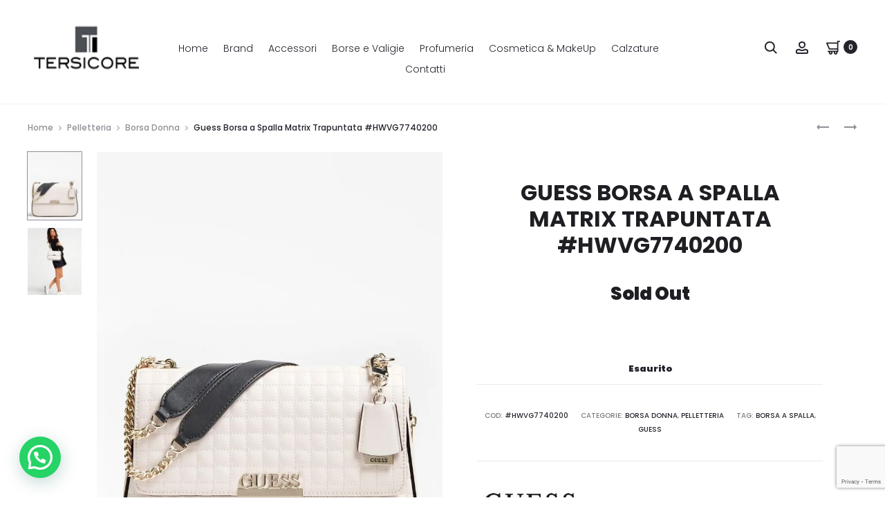

--- FILE ---
content_type: text/html; charset=UTF-8
request_url: https://tersicorestore.com/prodotto/guess-borsa-a-spalla-matrix-trapuntata-hwvg7740200/
body_size: 251216
content:
<!DOCTYPE html>
<html lang="it-IT">
<head>
<meta charset="UTF-8">
<meta name="viewport" content="width=device-width, initial-scale=1">
<link rel="profile" href="http://gmpg.org/xfn/11">
<link rel="pingback" href="https://tersicorestore.com/xmlrpc.php">
<meta name="msvalidate.01" content="CB70BC7A04B52CC071CD193363ABE7CE" />
<meta name='robots' content='index, follow, max-image-preview:large, max-snippet:-1, max-video-preview:-1' />
	<style>img:is([sizes="auto" i], [sizes^="auto," i]) { contain-intrinsic-size: 3000px 1500px }</style>
	
	<!-- This site is optimized with the Yoast SEO plugin v26.4 - https://yoast.com/wordpress/plugins/seo/ -->
	<title>Guess Borsa a Spalla Matrix Trapuntata #HWVG7740200 - Tersicore Crotone</title>
	<meta name="description" content="Acquista Guess Borsa a Spalla Matrix Trapuntata #HWVG7740200. Esterno in effetto trapuntato. Misure 32x22x9 cm. Chiusura con patta." />
	<link rel="canonical" href="https://tersicorestore.com/prodotto/guess-borsa-a-spalla-matrix-trapuntata-hwvg7740200/" />
	<meta property="og:locale" content="it_IT" />
	<meta property="og:type" content="article" />
	<meta property="og:title" content="Guess Borsa a Spalla Matrix Trapuntata #HWVG7740200 - Tersicore Crotone" />
	<meta property="og:description" content="Acquista Guess Borsa a Spalla Matrix Trapuntata #HWVG7740200. Esterno in effetto trapuntato. Misure 32x22x9 cm. Chiusura con patta." />
	<meta property="og:url" content="https://tersicorestore.com/prodotto/guess-borsa-a-spalla-matrix-trapuntata-hwvg7740200/" />
	<meta property="og:site_name" content="Tersicore Crotone" />
	<meta property="article:modified_time" content="2021-04-26T05:33:10+00:00" />
	<meta property="og:image" content="https://tersicorestore.com/wp-content/uploads/2020/09/hwvg77-40200sml-c-1.jpg" />
	<meta property="og:image:width" content="798" />
	<meta property="og:image:height" content="1064" />
	<meta property="og:image:type" content="image/jpeg" />
	<meta name="twitter:card" content="summary_large_image" />
	<script type="application/ld+json" class="yoast-schema-graph">{"@context":"https://schema.org","@graph":[{"@type":"WebPage","@id":"https://tersicorestore.com/prodotto/guess-borsa-a-spalla-matrix-trapuntata-hwvg7740200/","url":"https://tersicorestore.com/prodotto/guess-borsa-a-spalla-matrix-trapuntata-hwvg7740200/","name":"Guess Borsa a Spalla Matrix Trapuntata #HWVG7740200 - Tersicore Crotone","isPartOf":{"@id":"https://tersicorestore.com/#website"},"primaryImageOfPage":{"@id":"https://tersicorestore.com/prodotto/guess-borsa-a-spalla-matrix-trapuntata-hwvg7740200/#primaryimage"},"image":{"@id":"https://tersicorestore.com/prodotto/guess-borsa-a-spalla-matrix-trapuntata-hwvg7740200/#primaryimage"},"thumbnailUrl":"https://tersicorestore.com/wp-content/uploads/2020/09/hwvg77-40200sml-c-1.jpg","datePublished":"2020-09-19T17:36:22+00:00","dateModified":"2021-04-26T05:33:10+00:00","description":"Acquista Guess Borsa a Spalla Matrix Trapuntata #HWVG7740200. Esterno in effetto trapuntato. Misure 32x22x9 cm. Chiusura con patta.","breadcrumb":{"@id":"https://tersicorestore.com/prodotto/guess-borsa-a-spalla-matrix-trapuntata-hwvg7740200/#breadcrumb"},"inLanguage":"it-IT","potentialAction":[{"@type":"ReadAction","target":["https://tersicorestore.com/prodotto/guess-borsa-a-spalla-matrix-trapuntata-hwvg7740200/"]}]},{"@type":"ImageObject","inLanguage":"it-IT","@id":"https://tersicorestore.com/prodotto/guess-borsa-a-spalla-matrix-trapuntata-hwvg7740200/#primaryimage","url":"https://tersicorestore.com/wp-content/uploads/2020/09/hwvg77-40200sml-c-1.jpg","contentUrl":"https://tersicorestore.com/wp-content/uploads/2020/09/hwvg77-40200sml-c-1.jpg","width":798,"height":1064,"caption":"Guess Borsa a Spalla Matrix Trapuntata #HWVG7740200"},{"@type":"BreadcrumbList","@id":"https://tersicorestore.com/prodotto/guess-borsa-a-spalla-matrix-trapuntata-hwvg7740200/#breadcrumb","itemListElement":[{"@type":"ListItem","position":1,"name":"Home","item":"https://tersicorestore.com/"},{"@type":"ListItem","position":2,"name":"Shop","item":"https://tersicorestore.com/negozio/"},{"@type":"ListItem","position":3,"name":"Guess Borsa a Spalla Matrix Trapuntata #HWVG7740200"}]},{"@type":"WebSite","@id":"https://tersicorestore.com/#website","url":"https://tersicorestore.com/","name":"Tersicore Crotone","description":"Pelletteria, calzature, profumeria, cosmetica accessori e valigeria","potentialAction":[{"@type":"SearchAction","target":{"@type":"EntryPoint","urlTemplate":"https://tersicorestore.com/?s={search_term_string}"},"query-input":{"@type":"PropertyValueSpecification","valueRequired":true,"valueName":"search_term_string"}}],"inLanguage":"it-IT"}]}</script>
	<!-- / Yoast SEO plugin. -->


<link rel='dns-prefetch' href='//capi-automation.s3.us-east-2.amazonaws.com' />
<link rel='dns-prefetch' href='//fonts.googleapis.com' />
<link rel="alternate" type="application/rss+xml" title="Tersicore Crotone &raquo; Feed" href="https://tersicorestore.com/feed/" />
<script type="text/javascript">
/* <![CDATA[ */
window._wpemojiSettings = {"baseUrl":"https:\/\/s.w.org\/images\/core\/emoji\/16.0.1\/72x72\/","ext":".png","svgUrl":"https:\/\/s.w.org\/images\/core\/emoji\/16.0.1\/svg\/","svgExt":".svg","source":{"wpemoji":"https:\/\/tersicorestore.com\/wp-includes\/js\/wp-emoji.js?ver=6.8.3","twemoji":"https:\/\/tersicorestore.com\/wp-includes\/js\/twemoji.js?ver=6.8.3"}};
/**
 * @output wp-includes/js/wp-emoji-loader.js
 */

/**
 * Emoji Settings as exported in PHP via _print_emoji_detection_script().
 * @typedef WPEmojiSettings
 * @type {object}
 * @property {?object} source
 * @property {?string} source.concatemoji
 * @property {?string} source.twemoji
 * @property {?string} source.wpemoji
 * @property {?boolean} DOMReady
 * @property {?Function} readyCallback
 */

/**
 * Support tests.
 * @typedef SupportTests
 * @type {object}
 * @property {?boolean} flag
 * @property {?boolean} emoji
 */

/**
 * IIFE to detect emoji support and load Twemoji if needed.
 *
 * @param {Window} window
 * @param {Document} document
 * @param {WPEmojiSettings} settings
 */
( function wpEmojiLoader( window, document, settings ) {
	if ( typeof Promise === 'undefined' ) {
		return;
	}

	var sessionStorageKey = 'wpEmojiSettingsSupports';
	var tests = [ 'flag', 'emoji' ];

	/**
	 * Checks whether the browser supports offloading to a Worker.
	 *
	 * @since 6.3.0
	 *
	 * @private
	 *
	 * @returns {boolean}
	 */
	function supportsWorkerOffloading() {
		return (
			typeof Worker !== 'undefined' &&
			typeof OffscreenCanvas !== 'undefined' &&
			typeof URL !== 'undefined' &&
			URL.createObjectURL &&
			typeof Blob !== 'undefined'
		);
	}

	/**
	 * @typedef SessionSupportTests
	 * @type {object}
	 * @property {number} timestamp
	 * @property {SupportTests} supportTests
	 */

	/**
	 * Get support tests from session.
	 *
	 * @since 6.3.0
	 *
	 * @private
	 *
	 * @returns {?SupportTests} Support tests, or null if not set or older than 1 week.
	 */
	function getSessionSupportTests() {
		try {
			/** @type {SessionSupportTests} */
			var item = JSON.parse(
				sessionStorage.getItem( sessionStorageKey )
			);
			if (
				typeof item === 'object' &&
				typeof item.timestamp === 'number' &&
				new Date().valueOf() < item.timestamp + 604800 && // Note: Number is a week in seconds.
				typeof item.supportTests === 'object'
			) {
				return item.supportTests;
			}
		} catch ( e ) {}
		return null;
	}

	/**
	 * Persist the supports in session storage.
	 *
	 * @since 6.3.0
	 *
	 * @private
	 *
	 * @param {SupportTests} supportTests Support tests.
	 */
	function setSessionSupportTests( supportTests ) {
		try {
			/** @type {SessionSupportTests} */
			var item = {
				supportTests: supportTests,
				timestamp: new Date().valueOf()
			};

			sessionStorage.setItem(
				sessionStorageKey,
				JSON.stringify( item )
			);
		} catch ( e ) {}
	}

	/**
	 * Checks if two sets of Emoji characters render the same visually.
	 *
	 * This is used to determine if the browser is rendering an emoji with multiple data points
	 * correctly. set1 is the emoji in the correct form, using a zero-width joiner. set2 is the emoji
	 * in the incorrect form, using a zero-width space. If the two sets render the same, then the browser
	 * does not support the emoji correctly.
	 *
	 * This function may be serialized to run in a Worker. Therefore, it cannot refer to variables from the containing
	 * scope. Everything must be passed by parameters.
	 *
	 * @since 4.9.0
	 *
	 * @private
	 *
	 * @param {CanvasRenderingContext2D} context 2D Context.
	 * @param {string} set1 Set of Emoji to test.
	 * @param {string} set2 Set of Emoji to test.
	 *
	 * @return {boolean} True if the two sets render the same.
	 */
	function emojiSetsRenderIdentically( context, set1, set2 ) {
		// Cleanup from previous test.
		context.clearRect( 0, 0, context.canvas.width, context.canvas.height );
		context.fillText( set1, 0, 0 );
		var rendered1 = new Uint32Array(
			context.getImageData(
				0,
				0,
				context.canvas.width,
				context.canvas.height
			).data
		);

		// Cleanup from previous test.
		context.clearRect( 0, 0, context.canvas.width, context.canvas.height );
		context.fillText( set2, 0, 0 );
		var rendered2 = new Uint32Array(
			context.getImageData(
				0,
				0,
				context.canvas.width,
				context.canvas.height
			).data
		);

		return rendered1.every( function ( rendered2Data, index ) {
			return rendered2Data === rendered2[ index ];
		} );
	}

	/**
	 * Checks if the center point of a single emoji is empty.
	 *
	 * This is used to determine if the browser is rendering an emoji with a single data point
	 * correctly. The center point of an incorrectly rendered emoji will be empty. A correctly
	 * rendered emoji will have a non-zero value at the center point.
	 *
	 * This function may be serialized to run in a Worker. Therefore, it cannot refer to variables from the containing
	 * scope. Everything must be passed by parameters.
	 *
	 * @since 6.8.2
	 *
	 * @private
	 *
	 * @param {CanvasRenderingContext2D} context 2D Context.
	 * @param {string} emoji Emoji to test.
	 *
	 * @return {boolean} True if the center point is empty.
	 */
	function emojiRendersEmptyCenterPoint( context, emoji ) {
		// Cleanup from previous test.
		context.clearRect( 0, 0, context.canvas.width, context.canvas.height );
		context.fillText( emoji, 0, 0 );

		// Test if the center point (16, 16) is empty (0,0,0,0).
		var centerPoint = context.getImageData(16, 16, 1, 1);
		for ( var i = 0; i < centerPoint.data.length; i++ ) {
			if ( centerPoint.data[ i ] !== 0 ) {
				// Stop checking the moment it's known not to be empty.
				return false;
			}
		}

		return true;
	}

	/**
	 * Determines if the browser properly renders Emoji that Twemoji can supplement.
	 *
	 * This function may be serialized to run in a Worker. Therefore, it cannot refer to variables from the containing
	 * scope. Everything must be passed by parameters.
	 *
	 * @since 4.2.0
	 *
	 * @private
	 *
	 * @param {CanvasRenderingContext2D} context 2D Context.
	 * @param {string} type Whether to test for support of "flag" or "emoji".
	 * @param {Function} emojiSetsRenderIdentically Reference to emojiSetsRenderIdentically function, needed due to minification.
	 * @param {Function} emojiRendersEmptyCenterPoint Reference to emojiRendersEmptyCenterPoint function, needed due to minification.
	 *
	 * @return {boolean} True if the browser can render emoji, false if it cannot.
	 */
	function browserSupportsEmoji( context, type, emojiSetsRenderIdentically, emojiRendersEmptyCenterPoint ) {
		var isIdentical;

		switch ( type ) {
			case 'flag':
				/*
				 * Test for Transgender flag compatibility. Added in Unicode 13.
				 *
				 * To test for support, we try to render it, and compare the rendering to how it would look if
				 * the browser doesn't render it correctly (white flag emoji + transgender symbol).
				 */
				isIdentical = emojiSetsRenderIdentically(
					context,
					'\uD83C\uDFF3\uFE0F\u200D\u26A7\uFE0F', // as a zero-width joiner sequence
					'\uD83C\uDFF3\uFE0F\u200B\u26A7\uFE0F' // separated by a zero-width space
				);

				if ( isIdentical ) {
					return false;
				}

				/*
				 * Test for Sark flag compatibility. This is the least supported of the letter locale flags,
				 * so gives us an easy test for full support.
				 *
				 * To test for support, we try to render it, and compare the rendering to how it would look if
				 * the browser doesn't render it correctly ([C] + [Q]).
				 */
				isIdentical = emojiSetsRenderIdentically(
					context,
					'\uD83C\uDDE8\uD83C\uDDF6', // as the sequence of two code points
					'\uD83C\uDDE8\u200B\uD83C\uDDF6' // as the two code points separated by a zero-width space
				);

				if ( isIdentical ) {
					return false;
				}

				/*
				 * Test for English flag compatibility. England is a country in the United Kingdom, it
				 * does not have a two letter locale code but rather a five letter sub-division code.
				 *
				 * To test for support, we try to render it, and compare the rendering to how it would look if
				 * the browser doesn't render it correctly (black flag emoji + [G] + [B] + [E] + [N] + [G]).
				 */
				isIdentical = emojiSetsRenderIdentically(
					context,
					// as the flag sequence
					'\uD83C\uDFF4\uDB40\uDC67\uDB40\uDC62\uDB40\uDC65\uDB40\uDC6E\uDB40\uDC67\uDB40\uDC7F',
					// with each code point separated by a zero-width space
					'\uD83C\uDFF4\u200B\uDB40\uDC67\u200B\uDB40\uDC62\u200B\uDB40\uDC65\u200B\uDB40\uDC6E\u200B\uDB40\uDC67\u200B\uDB40\uDC7F'
				);

				return ! isIdentical;
			case 'emoji':
				/*
				 * Does Emoji 16.0 cause the browser to go splat?
				 *
				 * To test for Emoji 16.0 support, try to render a new emoji: Splatter.
				 *
				 * The splatter emoji is a single code point emoji. Testing for browser support
				 * required testing the center point of the emoji to see if it is empty.
				 *
				 * 0xD83E 0xDEDF (\uD83E\uDEDF) == 🫟 Splatter.
				 *
				 * When updating this test, please ensure that the emoji is either a single code point
				 * or switch to using the emojiSetsRenderIdentically function and testing with a zero-width
				 * joiner vs a zero-width space.
				 */
				var notSupported = emojiRendersEmptyCenterPoint( context, '\uD83E\uDEDF' );
				return ! notSupported;
		}

		return false;
	}

	/**
	 * Checks emoji support tests.
	 *
	 * This function may be serialized to run in a Worker. Therefore, it cannot refer to variables from the containing
	 * scope. Everything must be passed by parameters.
	 *
	 * @since 6.3.0
	 *
	 * @private
	 *
	 * @param {string[]} tests Tests.
	 * @param {Function} browserSupportsEmoji Reference to browserSupportsEmoji function, needed due to minification.
	 * @param {Function} emojiSetsRenderIdentically Reference to emojiSetsRenderIdentically function, needed due to minification.
	 * @param {Function} emojiRendersEmptyCenterPoint Reference to emojiRendersEmptyCenterPoint function, needed due to minification.
	 *
	 * @return {SupportTests} Support tests.
	 */
	function testEmojiSupports( tests, browserSupportsEmoji, emojiSetsRenderIdentically, emojiRendersEmptyCenterPoint ) {
		var canvas;
		if (
			typeof WorkerGlobalScope !== 'undefined' &&
			self instanceof WorkerGlobalScope
		) {
			canvas = new OffscreenCanvas( 300, 150 ); // Dimensions are default for HTMLCanvasElement.
		} else {
			canvas = document.createElement( 'canvas' );
		}

		var context = canvas.getContext( '2d', { willReadFrequently: true } );

		/*
		 * Chrome on OS X added native emoji rendering in M41. Unfortunately,
		 * it doesn't work when the font is bolder than 500 weight. So, we
		 * check for bold rendering support to avoid invisible emoji in Chrome.
		 */
		context.textBaseline = 'top';
		context.font = '600 32px Arial';

		var supports = {};
		tests.forEach( function ( test ) {
			supports[ test ] = browserSupportsEmoji( context, test, emojiSetsRenderIdentically, emojiRendersEmptyCenterPoint );
		} );
		return supports;
	}

	/**
	 * Adds a script to the head of the document.
	 *
	 * @ignore
	 *
	 * @since 4.2.0
	 *
	 * @param {string} src The url where the script is located.
	 *
	 * @return {void}
	 */
	function addScript( src ) {
		var script = document.createElement( 'script' );
		script.src = src;
		script.defer = true;
		document.head.appendChild( script );
	}

	settings.supports = {
		everything: true,
		everythingExceptFlag: true
	};

	// Create a promise for DOMContentLoaded since the worker logic may finish after the event has fired.
	var domReadyPromise = new Promise( function ( resolve ) {
		document.addEventListener( 'DOMContentLoaded', resolve, {
			once: true
		} );
	} );

	// Obtain the emoji support from the browser, asynchronously when possible.
	new Promise( function ( resolve ) {
		var supportTests = getSessionSupportTests();
		if ( supportTests ) {
			resolve( supportTests );
			return;
		}

		if ( supportsWorkerOffloading() ) {
			try {
				// Note that the functions are being passed as arguments due to minification.
				var workerScript =
					'postMessage(' +
					testEmojiSupports.toString() +
					'(' +
					[
						JSON.stringify( tests ),
						browserSupportsEmoji.toString(),
						emojiSetsRenderIdentically.toString(),
						emojiRendersEmptyCenterPoint.toString()
					].join( ',' ) +
					'));';
				var blob = new Blob( [ workerScript ], {
					type: 'text/javascript'
				} );
				var worker = new Worker( URL.createObjectURL( blob ), { name: 'wpTestEmojiSupports' } );
				worker.onmessage = function ( event ) {
					supportTests = event.data;
					setSessionSupportTests( supportTests );
					worker.terminate();
					resolve( supportTests );
				};
				return;
			} catch ( e ) {}
		}

		supportTests = testEmojiSupports( tests, browserSupportsEmoji, emojiSetsRenderIdentically, emojiRendersEmptyCenterPoint );
		setSessionSupportTests( supportTests );
		resolve( supportTests );
	} )
		// Once the browser emoji support has been obtained from the session, finalize the settings.
		.then( function ( supportTests ) {
			/*
			 * Tests the browser support for flag emojis and other emojis, and adjusts the
			 * support settings accordingly.
			 */
			for ( var test in supportTests ) {
				settings.supports[ test ] = supportTests[ test ];

				settings.supports.everything =
					settings.supports.everything && settings.supports[ test ];

				if ( 'flag' !== test ) {
					settings.supports.everythingExceptFlag =
						settings.supports.everythingExceptFlag &&
						settings.supports[ test ];
				}
			}

			settings.supports.everythingExceptFlag =
				settings.supports.everythingExceptFlag &&
				! settings.supports.flag;

			// Sets DOMReady to false and assigns a ready function to settings.
			settings.DOMReady = false;
			settings.readyCallback = function () {
				settings.DOMReady = true;
			};
		} )
		.then( function () {
			return domReadyPromise;
		} )
		.then( function () {
			// When the browser can not render everything we need to load a polyfill.
			if ( ! settings.supports.everything ) {
				settings.readyCallback();

				var src = settings.source || {};

				if ( src.concatemoji ) {
					addScript( src.concatemoji );
				} else if ( src.wpemoji && src.twemoji ) {
					addScript( src.twemoji );
					addScript( src.wpemoji );
				}
			}
		} );
} )( window, document, window._wpemojiSettings );

/* ]]> */
</script>
<style id='wp-emoji-styles-inline-css' type='text/css'>

	img.wp-smiley, img.emoji {
		display: inline !important;
		border: none !important;
		box-shadow: none !important;
		height: 1em !important;
		width: 1em !important;
		margin: 0 0.07em !important;
		vertical-align: -0.1em !important;
		background: none !important;
		padding: 0 !important;
	}
</style>
<link rel='stylesheet' id='wp-block-library-css' href='https://tersicorestore.com/wp-includes/css/dist/block-library/style.css?ver=6.8.3' type='text/css' media='all' />
<style id='wp-block-library-theme-inline-css' type='text/css'>
.wp-block-audio :where(figcaption){
  color:#555;
  font-size:13px;
  text-align:center;
}
.is-dark-theme .wp-block-audio :where(figcaption){
  color:#ffffffa6;
}

.wp-block-audio{
  margin:0 0 1em;
}

.wp-block-code{
  border:1px solid #ccc;
  border-radius:4px;
  font-family:Menlo,Consolas,monaco,monospace;
  padding:.8em 1em;
}

.wp-block-embed :where(figcaption){
  color:#555;
  font-size:13px;
  text-align:center;
}
.is-dark-theme .wp-block-embed :where(figcaption){
  color:#ffffffa6;
}

.wp-block-embed{
  margin:0 0 1em;
}

.blocks-gallery-caption{
  color:#555;
  font-size:13px;
  text-align:center;
}
.is-dark-theme .blocks-gallery-caption{
  color:#ffffffa6;
}

:root :where(.wp-block-image figcaption){
  color:#555;
  font-size:13px;
  text-align:center;
}
.is-dark-theme :root :where(.wp-block-image figcaption){
  color:#ffffffa6;
}

.wp-block-image{
  margin:0 0 1em;
}

.wp-block-pullquote{
  border-bottom:4px solid;
  border-top:4px solid;
  color:currentColor;
  margin-bottom:1.75em;
}
.wp-block-pullquote cite,.wp-block-pullquote footer,.wp-block-pullquote__citation{
  color:currentColor;
  font-size:.8125em;
  font-style:normal;
  text-transform:uppercase;
}

.wp-block-quote{
  border-left:.25em solid;
  margin:0 0 1.75em;
  padding-left:1em;
}
.wp-block-quote cite,.wp-block-quote footer{
  color:currentColor;
  font-size:.8125em;
  font-style:normal;
  position:relative;
}
.wp-block-quote:where(.has-text-align-right){
  border-left:none;
  border-right:.25em solid;
  padding-left:0;
  padding-right:1em;
}
.wp-block-quote:where(.has-text-align-center){
  border:none;
  padding-left:0;
}
.wp-block-quote.is-large,.wp-block-quote.is-style-large,.wp-block-quote:where(.is-style-plain){
  border:none;
}

.wp-block-search .wp-block-search__label{
  font-weight:700;
}

.wp-block-search__button{
  border:1px solid #ccc;
  padding:.375em .625em;
}

:where(.wp-block-group.has-background){
  padding:1.25em 2.375em;
}

.wp-block-separator.has-css-opacity{
  opacity:.4;
}

.wp-block-separator{
  border:none;
  border-bottom:2px solid;
  margin-left:auto;
  margin-right:auto;
}
.wp-block-separator.has-alpha-channel-opacity{
  opacity:1;
}
.wp-block-separator:not(.is-style-wide):not(.is-style-dots){
  width:100px;
}
.wp-block-separator.has-background:not(.is-style-dots){
  border-bottom:none;
  height:1px;
}
.wp-block-separator.has-background:not(.is-style-wide):not(.is-style-dots){
  height:2px;
}

.wp-block-table{
  margin:0 0 1em;
}
.wp-block-table td,.wp-block-table th{
  word-break:normal;
}
.wp-block-table :where(figcaption){
  color:#555;
  font-size:13px;
  text-align:center;
}
.is-dark-theme .wp-block-table :where(figcaption){
  color:#ffffffa6;
}

.wp-block-video :where(figcaption){
  color:#555;
  font-size:13px;
  text-align:center;
}
.is-dark-theme .wp-block-video :where(figcaption){
  color:#ffffffa6;
}

.wp-block-video{
  margin:0 0 1em;
}

:root :where(.wp-block-template-part.has-background){
  margin-bottom:0;
  margin-top:0;
  padding:1.25em 2.375em;
}
</style>
<style id='classic-theme-styles-inline-css' type='text/css'>
/**
 * These rules are needed for backwards compatibility.
 * They should match the button element rules in the base theme.json file.
 */
.wp-block-button__link {
	color: #ffffff;
	background-color: #32373c;
	border-radius: 9999px; /* 100% causes an oval, but any explicit but really high value retains the pill shape. */

	/* This needs a low specificity so it won't override the rules from the button element if defined in theme.json. */
	box-shadow: none;
	text-decoration: none;

	/* The extra 2px are added to size solids the same as the outline versions.*/
	padding: calc(0.667em + 2px) calc(1.333em + 2px);

	font-size: 1.125em;
}

.wp-block-file__button {
	background: #32373c;
	color: #ffffff;
	text-decoration: none;
}

</style>
<style id='joinchat-button-style-inline-css' type='text/css'>
.wp-block-joinchat-button{border:none!important;text-align:center}.wp-block-joinchat-button figure{display:table;margin:0 auto;padding:0}.wp-block-joinchat-button figcaption{font:normal normal 400 .6em/2em var(--wp--preset--font-family--system-font,sans-serif);margin:0;padding:0}.wp-block-joinchat-button .joinchat-button__qr{background-color:#fff;border:6px solid #25d366;border-radius:30px;box-sizing:content-box;display:block;height:200px;margin:auto;overflow:hidden;padding:10px;width:200px}.wp-block-joinchat-button .joinchat-button__qr canvas,.wp-block-joinchat-button .joinchat-button__qr img{display:block;margin:auto}.wp-block-joinchat-button .joinchat-button__link{align-items:center;background-color:#25d366;border:6px solid #25d366;border-radius:30px;display:inline-flex;flex-flow:row nowrap;justify-content:center;line-height:1.25em;margin:0 auto;text-decoration:none}.wp-block-joinchat-button .joinchat-button__link:before{background:transparent var(--joinchat-ico) no-repeat center;background-size:100%;content:"";display:block;height:1.5em;margin:-.75em .75em -.75em 0;width:1.5em}.wp-block-joinchat-button figure+.joinchat-button__link{margin-top:10px}@media (orientation:landscape)and (min-height:481px),(orientation:portrait)and (min-width:481px){.wp-block-joinchat-button.joinchat-button--qr-only figure+.joinchat-button__link{display:none}}@media (max-width:480px),(orientation:landscape)and (max-height:480px){.wp-block-joinchat-button figure{display:none}}

</style>
<style id='global-styles-inline-css' type='text/css'>
:root{--wp--preset--aspect-ratio--square: 1;--wp--preset--aspect-ratio--4-3: 4/3;--wp--preset--aspect-ratio--3-4: 3/4;--wp--preset--aspect-ratio--3-2: 3/2;--wp--preset--aspect-ratio--2-3: 2/3;--wp--preset--aspect-ratio--16-9: 16/9;--wp--preset--aspect-ratio--9-16: 9/16;--wp--preset--color--black: #000000;--wp--preset--color--cyan-bluish-gray: #abb8c3;--wp--preset--color--white: #ffffff;--wp--preset--color--pale-pink: #f78da7;--wp--preset--color--vivid-red: #cf2e2e;--wp--preset--color--luminous-vivid-orange: #ff6900;--wp--preset--color--luminous-vivid-amber: #fcb900;--wp--preset--color--light-green-cyan: #7bdcb5;--wp--preset--color--vivid-green-cyan: #00d084;--wp--preset--color--pale-cyan-blue: #8ed1fc;--wp--preset--color--vivid-cyan-blue: #0693e3;--wp--preset--color--vivid-purple: #9b51e0;--wp--preset--gradient--vivid-cyan-blue-to-vivid-purple: linear-gradient(135deg,rgba(6,147,227,1) 0%,rgb(155,81,224) 100%);--wp--preset--gradient--light-green-cyan-to-vivid-green-cyan: linear-gradient(135deg,rgb(122,220,180) 0%,rgb(0,208,130) 100%);--wp--preset--gradient--luminous-vivid-amber-to-luminous-vivid-orange: linear-gradient(135deg,rgba(252,185,0,1) 0%,rgba(255,105,0,1) 100%);--wp--preset--gradient--luminous-vivid-orange-to-vivid-red: linear-gradient(135deg,rgba(255,105,0,1) 0%,rgb(207,46,46) 100%);--wp--preset--gradient--very-light-gray-to-cyan-bluish-gray: linear-gradient(135deg,rgb(238,238,238) 0%,rgb(169,184,195) 100%);--wp--preset--gradient--cool-to-warm-spectrum: linear-gradient(135deg,rgb(74,234,220) 0%,rgb(151,120,209) 20%,rgb(207,42,186) 40%,rgb(238,44,130) 60%,rgb(251,105,98) 80%,rgb(254,248,76) 100%);--wp--preset--gradient--blush-light-purple: linear-gradient(135deg,rgb(255,206,236) 0%,rgb(152,150,240) 100%);--wp--preset--gradient--blush-bordeaux: linear-gradient(135deg,rgb(254,205,165) 0%,rgb(254,45,45) 50%,rgb(107,0,62) 100%);--wp--preset--gradient--luminous-dusk: linear-gradient(135deg,rgb(255,203,112) 0%,rgb(199,81,192) 50%,rgb(65,88,208) 100%);--wp--preset--gradient--pale-ocean: linear-gradient(135deg,rgb(255,245,203) 0%,rgb(182,227,212) 50%,rgb(51,167,181) 100%);--wp--preset--gradient--electric-grass: linear-gradient(135deg,rgb(202,248,128) 0%,rgb(113,206,126) 100%);--wp--preset--gradient--midnight: linear-gradient(135deg,rgb(2,3,129) 0%,rgb(40,116,252) 100%);--wp--preset--font-size--small: 13px;--wp--preset--font-size--medium: 20px;--wp--preset--font-size--large: 36px;--wp--preset--font-size--x-large: 42px;--wp--preset--spacing--20: 0.44rem;--wp--preset--spacing--30: 0.67rem;--wp--preset--spacing--40: 1rem;--wp--preset--spacing--50: 1.5rem;--wp--preset--spacing--60: 2.25rem;--wp--preset--spacing--70: 3.38rem;--wp--preset--spacing--80: 5.06rem;--wp--preset--shadow--natural: 6px 6px 9px rgba(0, 0, 0, 0.2);--wp--preset--shadow--deep: 12px 12px 50px rgba(0, 0, 0, 0.4);--wp--preset--shadow--sharp: 6px 6px 0px rgba(0, 0, 0, 0.2);--wp--preset--shadow--outlined: 6px 6px 0px -3px rgba(255, 255, 255, 1), 6px 6px rgba(0, 0, 0, 1);--wp--preset--shadow--crisp: 6px 6px 0px rgba(0, 0, 0, 1);}:where(.is-layout-flex){gap: 0.5em;}:where(.is-layout-grid){gap: 0.5em;}body .is-layout-flex{display: flex;}.is-layout-flex{flex-wrap: wrap;align-items: center;}.is-layout-flex > :is(*, div){margin: 0;}body .is-layout-grid{display: grid;}.is-layout-grid > :is(*, div){margin: 0;}:where(.wp-block-columns.is-layout-flex){gap: 2em;}:where(.wp-block-columns.is-layout-grid){gap: 2em;}:where(.wp-block-post-template.is-layout-flex){gap: 1.25em;}:where(.wp-block-post-template.is-layout-grid){gap: 1.25em;}.has-black-color{color: var(--wp--preset--color--black) !important;}.has-cyan-bluish-gray-color{color: var(--wp--preset--color--cyan-bluish-gray) !important;}.has-white-color{color: var(--wp--preset--color--white) !important;}.has-pale-pink-color{color: var(--wp--preset--color--pale-pink) !important;}.has-vivid-red-color{color: var(--wp--preset--color--vivid-red) !important;}.has-luminous-vivid-orange-color{color: var(--wp--preset--color--luminous-vivid-orange) !important;}.has-luminous-vivid-amber-color{color: var(--wp--preset--color--luminous-vivid-amber) !important;}.has-light-green-cyan-color{color: var(--wp--preset--color--light-green-cyan) !important;}.has-vivid-green-cyan-color{color: var(--wp--preset--color--vivid-green-cyan) !important;}.has-pale-cyan-blue-color{color: var(--wp--preset--color--pale-cyan-blue) !important;}.has-vivid-cyan-blue-color{color: var(--wp--preset--color--vivid-cyan-blue) !important;}.has-vivid-purple-color{color: var(--wp--preset--color--vivid-purple) !important;}.has-black-background-color{background-color: var(--wp--preset--color--black) !important;}.has-cyan-bluish-gray-background-color{background-color: var(--wp--preset--color--cyan-bluish-gray) !important;}.has-white-background-color{background-color: var(--wp--preset--color--white) !important;}.has-pale-pink-background-color{background-color: var(--wp--preset--color--pale-pink) !important;}.has-vivid-red-background-color{background-color: var(--wp--preset--color--vivid-red) !important;}.has-luminous-vivid-orange-background-color{background-color: var(--wp--preset--color--luminous-vivid-orange) !important;}.has-luminous-vivid-amber-background-color{background-color: var(--wp--preset--color--luminous-vivid-amber) !important;}.has-light-green-cyan-background-color{background-color: var(--wp--preset--color--light-green-cyan) !important;}.has-vivid-green-cyan-background-color{background-color: var(--wp--preset--color--vivid-green-cyan) !important;}.has-pale-cyan-blue-background-color{background-color: var(--wp--preset--color--pale-cyan-blue) !important;}.has-vivid-cyan-blue-background-color{background-color: var(--wp--preset--color--vivid-cyan-blue) !important;}.has-vivid-purple-background-color{background-color: var(--wp--preset--color--vivid-purple) !important;}.has-black-border-color{border-color: var(--wp--preset--color--black) !important;}.has-cyan-bluish-gray-border-color{border-color: var(--wp--preset--color--cyan-bluish-gray) !important;}.has-white-border-color{border-color: var(--wp--preset--color--white) !important;}.has-pale-pink-border-color{border-color: var(--wp--preset--color--pale-pink) !important;}.has-vivid-red-border-color{border-color: var(--wp--preset--color--vivid-red) !important;}.has-luminous-vivid-orange-border-color{border-color: var(--wp--preset--color--luminous-vivid-orange) !important;}.has-luminous-vivid-amber-border-color{border-color: var(--wp--preset--color--luminous-vivid-amber) !important;}.has-light-green-cyan-border-color{border-color: var(--wp--preset--color--light-green-cyan) !important;}.has-vivid-green-cyan-border-color{border-color: var(--wp--preset--color--vivid-green-cyan) !important;}.has-pale-cyan-blue-border-color{border-color: var(--wp--preset--color--pale-cyan-blue) !important;}.has-vivid-cyan-blue-border-color{border-color: var(--wp--preset--color--vivid-cyan-blue) !important;}.has-vivid-purple-border-color{border-color: var(--wp--preset--color--vivid-purple) !important;}.has-vivid-cyan-blue-to-vivid-purple-gradient-background{background: var(--wp--preset--gradient--vivid-cyan-blue-to-vivid-purple) !important;}.has-light-green-cyan-to-vivid-green-cyan-gradient-background{background: var(--wp--preset--gradient--light-green-cyan-to-vivid-green-cyan) !important;}.has-luminous-vivid-amber-to-luminous-vivid-orange-gradient-background{background: var(--wp--preset--gradient--luminous-vivid-amber-to-luminous-vivid-orange) !important;}.has-luminous-vivid-orange-to-vivid-red-gradient-background{background: var(--wp--preset--gradient--luminous-vivid-orange-to-vivid-red) !important;}.has-very-light-gray-to-cyan-bluish-gray-gradient-background{background: var(--wp--preset--gradient--very-light-gray-to-cyan-bluish-gray) !important;}.has-cool-to-warm-spectrum-gradient-background{background: var(--wp--preset--gradient--cool-to-warm-spectrum) !important;}.has-blush-light-purple-gradient-background{background: var(--wp--preset--gradient--blush-light-purple) !important;}.has-blush-bordeaux-gradient-background{background: var(--wp--preset--gradient--blush-bordeaux) !important;}.has-luminous-dusk-gradient-background{background: var(--wp--preset--gradient--luminous-dusk) !important;}.has-pale-ocean-gradient-background{background: var(--wp--preset--gradient--pale-ocean) !important;}.has-electric-grass-gradient-background{background: var(--wp--preset--gradient--electric-grass) !important;}.has-midnight-gradient-background{background: var(--wp--preset--gradient--midnight) !important;}.has-small-font-size{font-size: var(--wp--preset--font-size--small) !important;}.has-medium-font-size{font-size: var(--wp--preset--font-size--medium) !important;}.has-large-font-size{font-size: var(--wp--preset--font-size--large) !important;}.has-x-large-font-size{font-size: var(--wp--preset--font-size--x-large) !important;}
:where(.wp-block-post-template.is-layout-flex){gap: 1.25em;}:where(.wp-block-post-template.is-layout-grid){gap: 1.25em;}
:where(.wp-block-columns.is-layout-flex){gap: 2em;}:where(.wp-block-columns.is-layout-grid){gap: 2em;}
:root :where(.wp-block-pullquote){font-size: 1.5em;line-height: 1.6;}
</style>
<link rel='stylesheet' id='contact-form-7-css' href='https://tersicorestore.com/wp-content/plugins/contact-form-7/includes/css/styles.css?ver=6.1.3' type='text/css' media='all' />
<link rel='stylesheet' id='rs-plugin-settings-css' href='https://tersicorestore.com/wp-content/plugins/revslider/public/assets/css/rs6.css?ver=6.2.2' type='text/css' media='all' />
<style id='rs-plugin-settings-inline-css' type='text/css'>
#rs-demo-id {}
</style>
<link rel='stylesheet' id='photoswipe-css' href='https://tersicorestore.com/wp-content/plugins/woocommerce/assets/css/photoswipe/photoswipe.min.css?ver=10.3.5' type='text/css' media='all' />
<link rel='stylesheet' id='photoswipe-default-skin-css' href='https://tersicorestore.com/wp-content/plugins/woocommerce/assets/css/photoswipe/default-skin/default-skin.min.css?ver=10.3.5' type='text/css' media='all' />
<link rel='stylesheet' id='woocommerce-general-css' href='https://tersicorestore.com/wp-content/plugins/woocommerce/assets/css/woocommerce.css?ver=10.3.5' type='text/css' media='all' />
<style id='woocommerce-inline-inline-css' type='text/css'>
.woocommerce form .form-row .required { visibility: visible; }
</style>
<link rel='stylesheet' id='brands-styles-css' href='https://tersicorestore.com/wp-content/plugins/woocommerce/assets/css/brands.css?ver=10.3.5' type='text/css' media='all' />
<link rel='stylesheet' id='sober-fonts-css' href='https://fonts.googleapis.com/css?family=Poppins%3A300%2C400%2C500%2C600%2C700%7CAbhaya+Libre&#038;subset=latin%2Clatin-ext&#038;ver=6.8.3' type='text/css' media='all' />
<link rel='stylesheet' id='font-awesome-css' href='https://tersicorestore.com/wp-content/themes/sober/css/font-awesome.min.css?ver=4.7.0' type='text/css' media='all' />
<link rel='stylesheet' id='bootstrap-css' href='https://tersicorestore.com/wp-content/themes/sober/css/bootstrap.css?ver=3.3.6' type='text/css' media='all' />
<link rel='stylesheet' id='sober-css' href='https://tersicorestore.com/wp-content/themes/sober/style.css?ver=2.3.0' type='text/css' media='all' />
<style id='sober-inline-css' type='text/css'>
.site-branding .logo img {width: 200px;height: 68px;}.sober-popup.popup-layout-fullscreen, .sober-popup-backdrop {background-color: rgba(35,35,44,0.5); }body,button,input,select,textarea{font-size: 12px;font-weight: 900;line-height: 2.14287;color: #000000;}h1, .h1{font-weight: 600;}h2, .h2{font-weight: 600;}h3, .h3{font-weight: 900;}h6, .h6{font-weight: 900;}.nav-menu > li > a{font-size: 14px;font-weight: 200;text-transform: none;}.nav-menu .sub-menu a{font-weight: 700;color: #5f5f62;text-transform: uppercase;}.primary-menu.side-menu .menu > li > a{font-weight: 200;}.primary-menu.side-menu .sub-menu li a{font-weight: 300;color: #000000;}.mobile-menu.side-menu .menu > li > a{font-weight: 100;}.page-header-style-minimal .page-header .page-title{font-family: Abhaya Libre;font-weight: 400;}.woocommerce div.product .product_title{font-family: Poppins;font-weight: 700;text-transform: uppercase;}.woocommerce div.product .woocommerce-product-details__short-description, .woocommerce div.product div[itemprop="description"]{font-weight: 600;text-transform: uppercase;}
</style>
<link rel='stylesheet' id='pwb-styles-frontend-css' href='https://tersicorestore.com/wp-content/plugins/perfect-woocommerce-brands/build/frontend/css/style.css?ver=3.6.4' type='text/css' media='all' />
<link rel='stylesheet' id='soopf-css' href='https://tersicorestore.com/wp-content/plugins/soo-product-filter/assets/css/frontend.css?ver=20160623' type='text/css' media='all' />
<link rel='stylesheet' id='soo-wishlist-css' href='https://tersicorestore.com/wp-content/plugins/soo-wishlist/assets/css/wishlist.css?ver=1.1.2' type='text/css' media='all' />
<link rel='stylesheet' id='tawcvs-frontend-css' href='https://tersicorestore.com/wp-content/plugins/variation-swatches-for-woocommerce/assets/css/frontend.css?ver=2.2.5' type='text/css' media='all' />
<script type="text/template" id="tmpl-variation-template">
	<div class="woocommerce-variation-description">{{{ data.variation.variation_description }}}</div>
	<div class="woocommerce-variation-price">{{{ data.variation.price_html }}}</div>
	<div class="woocommerce-variation-availability">{{{ data.variation.availability_html }}}</div>
</script>
<script type="text/template" id="tmpl-unavailable-variation-template">
	<p role="alert">Questo prodotto non è disponibile. Scegli un&#039;altra combinazione.</p>
</script>
<script type="text/javascript" src="https://tersicorestore.com/wp-includes/js/jquery/jquery.js?ver=3.7.1" id="jquery-core-js"></script>
<script type="text/javascript" src="https://tersicorestore.com/wp-includes/js/jquery/jquery-migrate.js?ver=3.4.1" id="jquery-migrate-js"></script>
<script type="text/javascript" src="https://tersicorestore.com/wp-content/plugins/revslider/public/assets/js/rbtools.min.js?ver=6.0" id="tp-tools-js"></script>
<script type="text/javascript" src="https://tersicorestore.com/wp-content/plugins/revslider/public/assets/js/rs6.min.js?ver=6.2.2" id="revmin-js"></script>
<script type="text/javascript" src="https://tersicorestore.com/wp-content/plugins/woocommerce/assets/js/jquery-blockui/jquery.blockUI.js?ver=2.7.0-wc.10.3.5" id="wc-jquery-blockui-js" data-wp-strategy="defer"></script>
<script type="text/javascript" id="wc-add-to-cart-js-extra">
/* <![CDATA[ */
var wc_add_to_cart_params = {"ajax_url":"\/wp-admin\/admin-ajax.php","wc_ajax_url":"\/?wc-ajax=%%endpoint%%","i18n_view_cart":"Visualizza carrello","cart_url":"https:\/\/tersicorestore.com\/carrello\/","is_cart":"","cart_redirect_after_add":"no"};
/* ]]> */
</script>
<script type="text/javascript" src="https://tersicorestore.com/wp-content/plugins/woocommerce/assets/js/frontend/add-to-cart.js?ver=10.3.5" id="wc-add-to-cart-js" data-wp-strategy="defer"></script>
<script type="text/javascript" src="https://tersicorestore.com/wp-content/plugins/woocommerce/assets/js/zoom/jquery.zoom.js?ver=1.7.21-wc.10.3.5" id="wc-zoom-js" defer="defer" data-wp-strategy="defer"></script>
<script type="text/javascript" src="https://tersicorestore.com/wp-content/plugins/woocommerce/assets/js/photoswipe/photoswipe.js?ver=4.1.1-wc.10.3.5" id="wc-photoswipe-js" defer="defer" data-wp-strategy="defer"></script>
<script type="text/javascript" src="https://tersicorestore.com/wp-content/plugins/woocommerce/assets/js/photoswipe/photoswipe-ui-default.js?ver=4.1.1-wc.10.3.5" id="wc-photoswipe-ui-default-js" defer="defer" data-wp-strategy="defer"></script>
<script type="text/javascript" id="wc-single-product-js-extra">
/* <![CDATA[ */
var wc_single_product_params = {"i18n_required_rating_text":"Seleziona una valutazione","i18n_rating_options":["1 stella su 5","2 stelle su 5","3 stelle su 5","4 stelle su 5","5 stelle su 5"],"i18n_product_gallery_trigger_text":"Visualizza la galleria di immagini a schermo intero","review_rating_required":"yes","flexslider":{"rtl":false,"animation":"slide","smoothHeight":true,"directionNav":false,"controlNav":"thumbnails","slideshow":false,"animationSpeed":500,"animationLoop":false,"allowOneSlide":false},"zoom_enabled":"1","zoom_options":[],"photoswipe_enabled":"1","photoswipe_options":{"shareEl":false,"closeOnScroll":false,"history":false,"hideAnimationDuration":0,"showAnimationDuration":0},"flexslider_enabled":""};
/* ]]> */
</script>
<script type="text/javascript" src="https://tersicorestore.com/wp-content/plugins/woocommerce/assets/js/frontend/single-product.js?ver=10.3.5" id="wc-single-product-js" defer="defer" data-wp-strategy="defer"></script>
<script type="text/javascript" src="https://tersicorestore.com/wp-content/plugins/woocommerce/assets/js/js-cookie/js.cookie.js?ver=2.1.4-wc.10.3.5" id="wc-js-cookie-js" defer="defer" data-wp-strategy="defer"></script>
<script type="text/javascript" id="woocommerce-js-extra">
/* <![CDATA[ */
var woocommerce_params = {"ajax_url":"\/wp-admin\/admin-ajax.php","wc_ajax_url":"\/?wc-ajax=%%endpoint%%","i18n_password_show":"Mostra password","i18n_password_hide":"Nascondi password"};
/* ]]> */
</script>
<script type="text/javascript" src="https://tersicorestore.com/wp-content/plugins/woocommerce/assets/js/frontend/woocommerce.js?ver=10.3.5" id="woocommerce-js" defer="defer" data-wp-strategy="defer"></script>
<script type="text/javascript" src="https://tersicorestore.com/wp-content/plugins/js_composer/assets/js/vendors/woocommerce-add-to-cart.js?ver=6.2.0" id="vc_woocommerce-add-to-cart-js-js"></script>
<script type="text/javascript" src="https://tersicorestore.com/wp-includes/js/underscore.min.js?ver=1.13.7" id="underscore-js"></script>
<script type="text/javascript" id="wp-util-js-extra">
/* <![CDATA[ */
var _wpUtilSettings = {"ajax":{"url":"\/wp-admin\/admin-ajax.php"}};
/* ]]> */
</script>
<script type="text/javascript" src="https://tersicorestore.com/wp-includes/js/wp-util.js?ver=6.8.3" id="wp-util-js"></script>
<script type="text/javascript" id="wc-add-to-cart-variation-js-extra">
/* <![CDATA[ */
var wc_add_to_cart_variation_params = {"wc_ajax_url":"\/?wc-ajax=%%endpoint%%","i18n_no_matching_variations_text":"Nessun prodotto corrisponde alla tua scelta. Prova con un'altra combinazione.","i18n_make_a_selection_text":"Seleziona le opzioni del prodotto prima di aggiungerlo al carrello.","i18n_unavailable_text":"Questo prodotto non \u00e8 disponibile. Scegli un'altra combinazione.","i18n_reset_alert_text":"La tua selezione \u00e8 stata azzerata. Seleziona le opzioni del prodotto prima di aggiungerlo al carrello."};
/* ]]> */
</script>
<script type="text/javascript" src="https://tersicorestore.com/wp-content/plugins/woocommerce/assets/js/frontend/add-to-cart-variation.js?ver=10.3.5" id="wc-add-to-cart-variation-js" defer="defer" data-wp-strategy="defer"></script>
<link rel="https://api.w.org/" href="https://tersicorestore.com/wp-json/" /><link rel="alternate" title="JSON" type="application/json" href="https://tersicorestore.com/wp-json/wp/v2/product/7369" /><link rel="EditURI" type="application/rsd+xml" title="RSD" href="https://tersicorestore.com/xmlrpc.php?rsd" />
<meta name="generator" content="WordPress 6.8.3" />
<meta name="generator" content="WooCommerce 10.3.5" />
<link rel='shortlink' href='https://tersicorestore.com/?p=7369' />
<link rel="alternate" title="oEmbed (JSON)" type="application/json+oembed" href="https://tersicorestore.com/wp-json/oembed/1.0/embed?url=https%3A%2F%2Ftersicorestore.com%2Fprodotto%2Fguess-borsa-a-spalla-matrix-trapuntata-hwvg7740200%2F" />
<link rel="alternate" title="oEmbed (XML)" type="text/xml+oembed" href="https://tersicorestore.com/wp-json/oembed/1.0/embed?url=https%3A%2F%2Ftersicorestore.com%2Fprodotto%2Fguess-borsa-a-spalla-matrix-trapuntata-hwvg7740200%2F&#038;format=xml" />
	<noscript><style>.woocommerce-product-gallery{ opacity: 1 !important; }</style></noscript>
				<script  type="text/javascript">
				!function(f,b,e,v,n,t,s){if(f.fbq)return;n=f.fbq=function(){n.callMethod?
					n.callMethod.apply(n,arguments):n.queue.push(arguments)};if(!f._fbq)f._fbq=n;
					n.push=n;n.loaded=!0;n.version='2.0';n.queue=[];t=b.createElement(e);t.async=!0;
					t.src=v;s=b.getElementsByTagName(e)[0];s.parentNode.insertBefore(t,s)}(window,
					document,'script','https://connect.facebook.net/en_US/fbevents.js');
			</script>
			<!-- WooCommerce Facebook Integration Begin -->
			<script  type="text/javascript">

				fbq('init', '536518550622735', {}, {
    "agent": "woocommerce_0-10.3.5-3.5.14"
});

				document.addEventListener( 'DOMContentLoaded', function() {
					// Insert placeholder for events injected when a product is added to the cart through AJAX.
					document.body.insertAdjacentHTML( 'beforeend', '<div class=\"wc-facebook-pixel-event-placeholder\"></div>' );
				}, false );

			</script>
			<!-- WooCommerce Facebook Integration End -->
			<meta name="generator" content="Powered by WPBakery Page Builder - drag and drop page builder for WordPress."/>
<meta name="generator" content="Powered by Slider Revolution 6.2.2 - responsive, Mobile-Friendly Slider Plugin for WordPress with comfortable drag and drop interface." />
<script type="text/javascript">function setREVStartSize(e){			
			try {								
				var pw = document.getElementById(e.c).parentNode.offsetWidth,
					newh;
				pw = pw===0 || isNaN(pw) ? window.innerWidth : pw;
				e.tabw = e.tabw===undefined ? 0 : parseInt(e.tabw);
				e.thumbw = e.thumbw===undefined ? 0 : parseInt(e.thumbw);
				e.tabh = e.tabh===undefined ? 0 : parseInt(e.tabh);
				e.thumbh = e.thumbh===undefined ? 0 : parseInt(e.thumbh);
				e.tabhide = e.tabhide===undefined ? 0 : parseInt(e.tabhide);
				e.thumbhide = e.thumbhide===undefined ? 0 : parseInt(e.thumbhide);
				e.mh = e.mh===undefined || e.mh=="" || e.mh==="auto" ? 0 : parseInt(e.mh,0);		
				if(e.layout==="fullscreen" || e.l==="fullscreen") 						
					newh = Math.max(e.mh,window.innerHeight);				
				else{					
					e.gw = Array.isArray(e.gw) ? e.gw : [e.gw];
					for (var i in e.rl) if (e.gw[i]===undefined || e.gw[i]===0) e.gw[i] = e.gw[i-1];					
					e.gh = e.el===undefined || e.el==="" || (Array.isArray(e.el) && e.el.length==0)? e.gh : e.el;
					e.gh = Array.isArray(e.gh) ? e.gh : [e.gh];
					for (var i in e.rl) if (e.gh[i]===undefined || e.gh[i]===0) e.gh[i] = e.gh[i-1];
										
					var nl = new Array(e.rl.length),
						ix = 0,						
						sl;					
					e.tabw = e.tabhide>=pw ? 0 : e.tabw;
					e.thumbw = e.thumbhide>=pw ? 0 : e.thumbw;
					e.tabh = e.tabhide>=pw ? 0 : e.tabh;
					e.thumbh = e.thumbhide>=pw ? 0 : e.thumbh;					
					for (var i in e.rl) nl[i] = e.rl[i]<window.innerWidth ? 0 : e.rl[i];
					sl = nl[0];									
					for (var i in nl) if (sl>nl[i] && nl[i]>0) { sl = nl[i]; ix=i;}															
					var m = pw>(e.gw[ix]+e.tabw+e.thumbw) ? 1 : (pw-(e.tabw+e.thumbw)) / (e.gw[ix]);					

					newh =  (e.type==="carousel" && e.justify==="true" ? e.gh[ix] : (e.gh[ix] * m)) + (e.tabh + e.thumbh);
				}			
				
				if(window.rs_init_css===undefined) window.rs_init_css = document.head.appendChild(document.createElement("style"));					
				document.getElementById(e.c).height = newh;
				window.rs_init_css.innerHTML += "#"+e.c+"_wrapper { height: "+newh+"px }";				
			} catch(e){
				console.log("Failure at Presize of Slider:" + e)
			}					   
		  };</script>
		<style type="text/css" id="wp-custom-css">
			/*
You can add your own CSS here.

Click the help icon above to learn more.
*/
.page-id-33 #menu-primary-menu > li:nth-child(n+4),
.page-id-387 #menu-primary-menu > li:nth-child(n+4),
.page-id-389 #menu-primary-menu > li:nth-child(n+4),
.page-id-2195 #menu-primary-menu > li:nth-child(n+4) {
	display: none;
}

.page-id-33 #menu-primary-menu > li:nth-child(3),
.page-id-387 #menu-primary-menu > li:nth-child(3),
.page-id-389 #menu-primary-menu > li:nth-child(3) {
	margin-right: 0;
}
.woocommerce .products .product .onsale{
display:none;
}

.product-summary .ribbons{
display:none;
}
.site-branding{
	max-width:200px;
}
.site-navigation{
	min-width:780px;
	margin-top:20px;
	margin-left:auto;
	margin-right:auto;
}

.nav-menu li {
    margin-right: 20px;
    display: inline-block;
    position: relative;
}

.header-icon{
	float:right;
	margin-top:20px;
	max-width:200px;
}		</style>
		<style id="kirki-inline-styles">@media screen and (max-width: 767px){.mobile-menu{width:85%;}}/* devanagari */
@font-face {
  font-family: 'Poppins';
  font-style: normal;
  font-weight: 500;
  font-display: swap;
  src: url(https://tersicorestore.com/wp-content/fonts/poppins/pxiByp8kv8JHgFVrLGT9Z11lFc-K.woff2) format('woff2');
  unicode-range: U+0900-097F, U+1CD0-1CF9, U+200C-200D, U+20A8, U+20B9, U+20F0, U+25CC, U+A830-A839, U+A8E0-A8FF, U+11B00-11B09;
}
/* latin-ext */
@font-face {
  font-family: 'Poppins';
  font-style: normal;
  font-weight: 500;
  font-display: swap;
  src: url(https://tersicorestore.com/wp-content/fonts/poppins/pxiByp8kv8JHgFVrLGT9Z1JlFc-K.woff2) format('woff2');
  unicode-range: U+0100-02BA, U+02BD-02C5, U+02C7-02CC, U+02CE-02D7, U+02DD-02FF, U+0304, U+0308, U+0329, U+1D00-1DBF, U+1E00-1E9F, U+1EF2-1EFF, U+2020, U+20A0-20AB, U+20AD-20C0, U+2113, U+2C60-2C7F, U+A720-A7FF;
}
/* latin */
@font-face {
  font-family: 'Poppins';
  font-style: normal;
  font-weight: 500;
  font-display: swap;
  src: url(https://tersicorestore.com/wp-content/fonts/poppins/pxiByp8kv8JHgFVrLGT9Z1xlFQ.woff2) format('woff2');
  unicode-range: U+0000-00FF, U+0131, U+0152-0153, U+02BB-02BC, U+02C6, U+02DA, U+02DC, U+0304, U+0308, U+0329, U+2000-206F, U+20AC, U+2122, U+2191, U+2193, U+2212, U+2215, U+FEFF, U+FFFD;
}
/* devanagari */
@font-face {
  font-family: 'Poppins';
  font-style: normal;
  font-weight: 600;
  font-display: swap;
  src: url(https://tersicorestore.com/wp-content/fonts/poppins/pxiByp8kv8JHgFVrLEj6Z11lFc-K.woff2) format('woff2');
  unicode-range: U+0900-097F, U+1CD0-1CF9, U+200C-200D, U+20A8, U+20B9, U+20F0, U+25CC, U+A830-A839, U+A8E0-A8FF, U+11B00-11B09;
}
/* latin-ext */
@font-face {
  font-family: 'Poppins';
  font-style: normal;
  font-weight: 600;
  font-display: swap;
  src: url(https://tersicorestore.com/wp-content/fonts/poppins/pxiByp8kv8JHgFVrLEj6Z1JlFc-K.woff2) format('woff2');
  unicode-range: U+0100-02BA, U+02BD-02C5, U+02C7-02CC, U+02CE-02D7, U+02DD-02FF, U+0304, U+0308, U+0329, U+1D00-1DBF, U+1E00-1E9F, U+1EF2-1EFF, U+2020, U+20A0-20AB, U+20AD-20C0, U+2113, U+2C60-2C7F, U+A720-A7FF;
}
/* latin */
@font-face {
  font-family: 'Poppins';
  font-style: normal;
  font-weight: 600;
  font-display: swap;
  src: url(https://tersicorestore.com/wp-content/fonts/poppins/pxiByp8kv8JHgFVrLEj6Z1xlFQ.woff2) format('woff2');
  unicode-range: U+0000-00FF, U+0131, U+0152-0153, U+02BB-02BC, U+02C6, U+02DA, U+02DC, U+0304, U+0308, U+0329, U+2000-206F, U+20AC, U+2122, U+2191, U+2193, U+2212, U+2215, U+FEFF, U+FFFD;
}
/* devanagari */
@font-face {
  font-family: 'Poppins';
  font-style: normal;
  font-weight: 700;
  font-display: swap;
  src: url(https://tersicorestore.com/wp-content/fonts/poppins/pxiByp8kv8JHgFVrLCz7Z11lFc-K.woff2) format('woff2');
  unicode-range: U+0900-097F, U+1CD0-1CF9, U+200C-200D, U+20A8, U+20B9, U+20F0, U+25CC, U+A830-A839, U+A8E0-A8FF, U+11B00-11B09;
}
/* latin-ext */
@font-face {
  font-family: 'Poppins';
  font-style: normal;
  font-weight: 700;
  font-display: swap;
  src: url(https://tersicorestore.com/wp-content/fonts/poppins/pxiByp8kv8JHgFVrLCz7Z1JlFc-K.woff2) format('woff2');
  unicode-range: U+0100-02BA, U+02BD-02C5, U+02C7-02CC, U+02CE-02D7, U+02DD-02FF, U+0304, U+0308, U+0329, U+1D00-1DBF, U+1E00-1E9F, U+1EF2-1EFF, U+2020, U+20A0-20AB, U+20AD-20C0, U+2113, U+2C60-2C7F, U+A720-A7FF;
}
/* latin */
@font-face {
  font-family: 'Poppins';
  font-style: normal;
  font-weight: 700;
  font-display: swap;
  src: url(https://tersicorestore.com/wp-content/fonts/poppins/pxiByp8kv8JHgFVrLCz7Z1xlFQ.woff2) format('woff2');
  unicode-range: U+0000-00FF, U+0131, U+0152-0153, U+02BB-02BC, U+02C6, U+02DA, U+02DC, U+0304, U+0308, U+0329, U+2000-206F, U+20AC, U+2122, U+2191, U+2193, U+2212, U+2215, U+FEFF, U+FFFD;
}
/* devanagari */
@font-face {
  font-family: 'Poppins';
  font-style: normal;
  font-weight: 900;
  font-display: swap;
  src: url(https://tersicorestore.com/wp-content/fonts/poppins/pxiByp8kv8JHgFVrLBT5Z11lFc-K.woff2) format('woff2');
  unicode-range: U+0900-097F, U+1CD0-1CF9, U+200C-200D, U+20A8, U+20B9, U+20F0, U+25CC, U+A830-A839, U+A8E0-A8FF, U+11B00-11B09;
}
/* latin-ext */
@font-face {
  font-family: 'Poppins';
  font-style: normal;
  font-weight: 900;
  font-display: swap;
  src: url(https://tersicorestore.com/wp-content/fonts/poppins/pxiByp8kv8JHgFVrLBT5Z1JlFc-K.woff2) format('woff2');
  unicode-range: U+0100-02BA, U+02BD-02C5, U+02C7-02CC, U+02CE-02D7, U+02DD-02FF, U+0304, U+0308, U+0329, U+1D00-1DBF, U+1E00-1E9F, U+1EF2-1EFF, U+2020, U+20A0-20AB, U+20AD-20C0, U+2113, U+2C60-2C7F, U+A720-A7FF;
}
/* latin */
@font-face {
  font-family: 'Poppins';
  font-style: normal;
  font-weight: 900;
  font-display: swap;
  src: url(https://tersicorestore.com/wp-content/fonts/poppins/pxiByp8kv8JHgFVrLBT5Z1xlFQ.woff2) format('woff2');
  unicode-range: U+0000-00FF, U+0131, U+0152-0153, U+02BB-02BC, U+02C6, U+02DA, U+02DC, U+0304, U+0308, U+0329, U+2000-206F, U+20AC, U+2122, U+2191, U+2193, U+2212, U+2215, U+FEFF, U+FFFD;
}/* sinhala */
@font-face {
  font-family: 'Abhaya Libre';
  font-style: normal;
  font-weight: 400;
  font-display: swap;
  src: url(https://tersicorestore.com/wp-content/fonts/abhaya-libre/e3tmeuGtX-Co5MNzeAOqinEQYUnXkvc.woff2) format('woff2');
  unicode-range: U+0964-0965, U+0D81-0DF4, U+1CF2, U+200C-200D, U+25CC, U+111E1-111F4;
}
/* latin-ext */
@font-face {
  font-family: 'Abhaya Libre';
  font-style: normal;
  font-weight: 400;
  font-display: swap;
  src: url(https://tersicorestore.com/wp-content/fonts/abhaya-libre/e3tmeuGtX-Co5MNzeAOqinEQcknXkvc.woff2) format('woff2');
  unicode-range: U+0100-02BA, U+02BD-02C5, U+02C7-02CC, U+02CE-02D7, U+02DD-02FF, U+0304, U+0308, U+0329, U+1D00-1DBF, U+1E00-1E9F, U+1EF2-1EFF, U+2020, U+20A0-20AB, U+20AD-20C0, U+2113, U+2C60-2C7F, U+A720-A7FF;
}
/* latin */
@font-face {
  font-family: 'Abhaya Libre';
  font-style: normal;
  font-weight: 400;
  font-display: swap;
  src: url(https://tersicorestore.com/wp-content/fonts/abhaya-libre/e3tmeuGtX-Co5MNzeAOqinEQfEnX.woff2) format('woff2');
  unicode-range: U+0000-00FF, U+0131, U+0152-0153, U+02BB-02BC, U+02C6, U+02DA, U+02DC, U+0304, U+0308, U+0329, U+2000-206F, U+20AC, U+2122, U+2191, U+2193, U+2212, U+2215, U+FEFF, U+FFFD;
}/* devanagari */
@font-face {
  font-family: 'Poppins';
  font-style: normal;
  font-weight: 500;
  font-display: swap;
  src: url(https://tersicorestore.com/wp-content/fonts/poppins/pxiByp8kv8JHgFVrLGT9Z11lFc-K.woff2) format('woff2');
  unicode-range: U+0900-097F, U+1CD0-1CF9, U+200C-200D, U+20A8, U+20B9, U+20F0, U+25CC, U+A830-A839, U+A8E0-A8FF, U+11B00-11B09;
}
/* latin-ext */
@font-face {
  font-family: 'Poppins';
  font-style: normal;
  font-weight: 500;
  font-display: swap;
  src: url(https://tersicorestore.com/wp-content/fonts/poppins/pxiByp8kv8JHgFVrLGT9Z1JlFc-K.woff2) format('woff2');
  unicode-range: U+0100-02BA, U+02BD-02C5, U+02C7-02CC, U+02CE-02D7, U+02DD-02FF, U+0304, U+0308, U+0329, U+1D00-1DBF, U+1E00-1E9F, U+1EF2-1EFF, U+2020, U+20A0-20AB, U+20AD-20C0, U+2113, U+2C60-2C7F, U+A720-A7FF;
}
/* latin */
@font-face {
  font-family: 'Poppins';
  font-style: normal;
  font-weight: 500;
  font-display: swap;
  src: url(https://tersicorestore.com/wp-content/fonts/poppins/pxiByp8kv8JHgFVrLGT9Z1xlFQ.woff2) format('woff2');
  unicode-range: U+0000-00FF, U+0131, U+0152-0153, U+02BB-02BC, U+02C6, U+02DA, U+02DC, U+0304, U+0308, U+0329, U+2000-206F, U+20AC, U+2122, U+2191, U+2193, U+2212, U+2215, U+FEFF, U+FFFD;
}
/* devanagari */
@font-face {
  font-family: 'Poppins';
  font-style: normal;
  font-weight: 600;
  font-display: swap;
  src: url(https://tersicorestore.com/wp-content/fonts/poppins/pxiByp8kv8JHgFVrLEj6Z11lFc-K.woff2) format('woff2');
  unicode-range: U+0900-097F, U+1CD0-1CF9, U+200C-200D, U+20A8, U+20B9, U+20F0, U+25CC, U+A830-A839, U+A8E0-A8FF, U+11B00-11B09;
}
/* latin-ext */
@font-face {
  font-family: 'Poppins';
  font-style: normal;
  font-weight: 600;
  font-display: swap;
  src: url(https://tersicorestore.com/wp-content/fonts/poppins/pxiByp8kv8JHgFVrLEj6Z1JlFc-K.woff2) format('woff2');
  unicode-range: U+0100-02BA, U+02BD-02C5, U+02C7-02CC, U+02CE-02D7, U+02DD-02FF, U+0304, U+0308, U+0329, U+1D00-1DBF, U+1E00-1E9F, U+1EF2-1EFF, U+2020, U+20A0-20AB, U+20AD-20C0, U+2113, U+2C60-2C7F, U+A720-A7FF;
}
/* latin */
@font-face {
  font-family: 'Poppins';
  font-style: normal;
  font-weight: 600;
  font-display: swap;
  src: url(https://tersicorestore.com/wp-content/fonts/poppins/pxiByp8kv8JHgFVrLEj6Z1xlFQ.woff2) format('woff2');
  unicode-range: U+0000-00FF, U+0131, U+0152-0153, U+02BB-02BC, U+02C6, U+02DA, U+02DC, U+0304, U+0308, U+0329, U+2000-206F, U+20AC, U+2122, U+2191, U+2193, U+2212, U+2215, U+FEFF, U+FFFD;
}
/* devanagari */
@font-face {
  font-family: 'Poppins';
  font-style: normal;
  font-weight: 700;
  font-display: swap;
  src: url(https://tersicorestore.com/wp-content/fonts/poppins/pxiByp8kv8JHgFVrLCz7Z11lFc-K.woff2) format('woff2');
  unicode-range: U+0900-097F, U+1CD0-1CF9, U+200C-200D, U+20A8, U+20B9, U+20F0, U+25CC, U+A830-A839, U+A8E0-A8FF, U+11B00-11B09;
}
/* latin-ext */
@font-face {
  font-family: 'Poppins';
  font-style: normal;
  font-weight: 700;
  font-display: swap;
  src: url(https://tersicorestore.com/wp-content/fonts/poppins/pxiByp8kv8JHgFVrLCz7Z1JlFc-K.woff2) format('woff2');
  unicode-range: U+0100-02BA, U+02BD-02C5, U+02C7-02CC, U+02CE-02D7, U+02DD-02FF, U+0304, U+0308, U+0329, U+1D00-1DBF, U+1E00-1E9F, U+1EF2-1EFF, U+2020, U+20A0-20AB, U+20AD-20C0, U+2113, U+2C60-2C7F, U+A720-A7FF;
}
/* latin */
@font-face {
  font-family: 'Poppins';
  font-style: normal;
  font-weight: 700;
  font-display: swap;
  src: url(https://tersicorestore.com/wp-content/fonts/poppins/pxiByp8kv8JHgFVrLCz7Z1xlFQ.woff2) format('woff2');
  unicode-range: U+0000-00FF, U+0131, U+0152-0153, U+02BB-02BC, U+02C6, U+02DA, U+02DC, U+0304, U+0308, U+0329, U+2000-206F, U+20AC, U+2122, U+2191, U+2193, U+2212, U+2215, U+FEFF, U+FFFD;
}
/* devanagari */
@font-face {
  font-family: 'Poppins';
  font-style: normal;
  font-weight: 900;
  font-display: swap;
  src: url(https://tersicorestore.com/wp-content/fonts/poppins/pxiByp8kv8JHgFVrLBT5Z11lFc-K.woff2) format('woff2');
  unicode-range: U+0900-097F, U+1CD0-1CF9, U+200C-200D, U+20A8, U+20B9, U+20F0, U+25CC, U+A830-A839, U+A8E0-A8FF, U+11B00-11B09;
}
/* latin-ext */
@font-face {
  font-family: 'Poppins';
  font-style: normal;
  font-weight: 900;
  font-display: swap;
  src: url(https://tersicorestore.com/wp-content/fonts/poppins/pxiByp8kv8JHgFVrLBT5Z1JlFc-K.woff2) format('woff2');
  unicode-range: U+0100-02BA, U+02BD-02C5, U+02C7-02CC, U+02CE-02D7, U+02DD-02FF, U+0304, U+0308, U+0329, U+1D00-1DBF, U+1E00-1E9F, U+1EF2-1EFF, U+2020, U+20A0-20AB, U+20AD-20C0, U+2113, U+2C60-2C7F, U+A720-A7FF;
}
/* latin */
@font-face {
  font-family: 'Poppins';
  font-style: normal;
  font-weight: 900;
  font-display: swap;
  src: url(https://tersicorestore.com/wp-content/fonts/poppins/pxiByp8kv8JHgFVrLBT5Z1xlFQ.woff2) format('woff2');
  unicode-range: U+0000-00FF, U+0131, U+0152-0153, U+02BB-02BC, U+02C6, U+02DA, U+02DC, U+0304, U+0308, U+0329, U+2000-206F, U+20AC, U+2122, U+2191, U+2193, U+2212, U+2215, U+FEFF, U+FFFD;
}/* sinhala */
@font-face {
  font-family: 'Abhaya Libre';
  font-style: normal;
  font-weight: 400;
  font-display: swap;
  src: url(https://tersicorestore.com/wp-content/fonts/abhaya-libre/e3tmeuGtX-Co5MNzeAOqinEQYUnXkvc.woff2) format('woff2');
  unicode-range: U+0964-0965, U+0D81-0DF4, U+1CF2, U+200C-200D, U+25CC, U+111E1-111F4;
}
/* latin-ext */
@font-face {
  font-family: 'Abhaya Libre';
  font-style: normal;
  font-weight: 400;
  font-display: swap;
  src: url(https://tersicorestore.com/wp-content/fonts/abhaya-libre/e3tmeuGtX-Co5MNzeAOqinEQcknXkvc.woff2) format('woff2');
  unicode-range: U+0100-02BA, U+02BD-02C5, U+02C7-02CC, U+02CE-02D7, U+02DD-02FF, U+0304, U+0308, U+0329, U+1D00-1DBF, U+1E00-1E9F, U+1EF2-1EFF, U+2020, U+20A0-20AB, U+20AD-20C0, U+2113, U+2C60-2C7F, U+A720-A7FF;
}
/* latin */
@font-face {
  font-family: 'Abhaya Libre';
  font-style: normal;
  font-weight: 400;
  font-display: swap;
  src: url(https://tersicorestore.com/wp-content/fonts/abhaya-libre/e3tmeuGtX-Co5MNzeAOqinEQfEnX.woff2) format('woff2');
  unicode-range: U+0000-00FF, U+0131, U+0152-0153, U+02BB-02BC, U+02C6, U+02DA, U+02DC, U+0304, U+0308, U+0329, U+2000-206F, U+20AC, U+2122, U+2191, U+2193, U+2212, U+2215, U+FEFF, U+FFFD;
}/* devanagari */
@font-face {
  font-family: 'Poppins';
  font-style: normal;
  font-weight: 500;
  font-display: swap;
  src: url(https://tersicorestore.com/wp-content/fonts/poppins/pxiByp8kv8JHgFVrLGT9Z11lFc-K.woff2) format('woff2');
  unicode-range: U+0900-097F, U+1CD0-1CF9, U+200C-200D, U+20A8, U+20B9, U+20F0, U+25CC, U+A830-A839, U+A8E0-A8FF, U+11B00-11B09;
}
/* latin-ext */
@font-face {
  font-family: 'Poppins';
  font-style: normal;
  font-weight: 500;
  font-display: swap;
  src: url(https://tersicorestore.com/wp-content/fonts/poppins/pxiByp8kv8JHgFVrLGT9Z1JlFc-K.woff2) format('woff2');
  unicode-range: U+0100-02BA, U+02BD-02C5, U+02C7-02CC, U+02CE-02D7, U+02DD-02FF, U+0304, U+0308, U+0329, U+1D00-1DBF, U+1E00-1E9F, U+1EF2-1EFF, U+2020, U+20A0-20AB, U+20AD-20C0, U+2113, U+2C60-2C7F, U+A720-A7FF;
}
/* latin */
@font-face {
  font-family: 'Poppins';
  font-style: normal;
  font-weight: 500;
  font-display: swap;
  src: url(https://tersicorestore.com/wp-content/fonts/poppins/pxiByp8kv8JHgFVrLGT9Z1xlFQ.woff2) format('woff2');
  unicode-range: U+0000-00FF, U+0131, U+0152-0153, U+02BB-02BC, U+02C6, U+02DA, U+02DC, U+0304, U+0308, U+0329, U+2000-206F, U+20AC, U+2122, U+2191, U+2193, U+2212, U+2215, U+FEFF, U+FFFD;
}
/* devanagari */
@font-face {
  font-family: 'Poppins';
  font-style: normal;
  font-weight: 600;
  font-display: swap;
  src: url(https://tersicorestore.com/wp-content/fonts/poppins/pxiByp8kv8JHgFVrLEj6Z11lFc-K.woff2) format('woff2');
  unicode-range: U+0900-097F, U+1CD0-1CF9, U+200C-200D, U+20A8, U+20B9, U+20F0, U+25CC, U+A830-A839, U+A8E0-A8FF, U+11B00-11B09;
}
/* latin-ext */
@font-face {
  font-family: 'Poppins';
  font-style: normal;
  font-weight: 600;
  font-display: swap;
  src: url(https://tersicorestore.com/wp-content/fonts/poppins/pxiByp8kv8JHgFVrLEj6Z1JlFc-K.woff2) format('woff2');
  unicode-range: U+0100-02BA, U+02BD-02C5, U+02C7-02CC, U+02CE-02D7, U+02DD-02FF, U+0304, U+0308, U+0329, U+1D00-1DBF, U+1E00-1E9F, U+1EF2-1EFF, U+2020, U+20A0-20AB, U+20AD-20C0, U+2113, U+2C60-2C7F, U+A720-A7FF;
}
/* latin */
@font-face {
  font-family: 'Poppins';
  font-style: normal;
  font-weight: 600;
  font-display: swap;
  src: url(https://tersicorestore.com/wp-content/fonts/poppins/pxiByp8kv8JHgFVrLEj6Z1xlFQ.woff2) format('woff2');
  unicode-range: U+0000-00FF, U+0131, U+0152-0153, U+02BB-02BC, U+02C6, U+02DA, U+02DC, U+0304, U+0308, U+0329, U+2000-206F, U+20AC, U+2122, U+2191, U+2193, U+2212, U+2215, U+FEFF, U+FFFD;
}
/* devanagari */
@font-face {
  font-family: 'Poppins';
  font-style: normal;
  font-weight: 700;
  font-display: swap;
  src: url(https://tersicorestore.com/wp-content/fonts/poppins/pxiByp8kv8JHgFVrLCz7Z11lFc-K.woff2) format('woff2');
  unicode-range: U+0900-097F, U+1CD0-1CF9, U+200C-200D, U+20A8, U+20B9, U+20F0, U+25CC, U+A830-A839, U+A8E0-A8FF, U+11B00-11B09;
}
/* latin-ext */
@font-face {
  font-family: 'Poppins';
  font-style: normal;
  font-weight: 700;
  font-display: swap;
  src: url(https://tersicorestore.com/wp-content/fonts/poppins/pxiByp8kv8JHgFVrLCz7Z1JlFc-K.woff2) format('woff2');
  unicode-range: U+0100-02BA, U+02BD-02C5, U+02C7-02CC, U+02CE-02D7, U+02DD-02FF, U+0304, U+0308, U+0329, U+1D00-1DBF, U+1E00-1E9F, U+1EF2-1EFF, U+2020, U+20A0-20AB, U+20AD-20C0, U+2113, U+2C60-2C7F, U+A720-A7FF;
}
/* latin */
@font-face {
  font-family: 'Poppins';
  font-style: normal;
  font-weight: 700;
  font-display: swap;
  src: url(https://tersicorestore.com/wp-content/fonts/poppins/pxiByp8kv8JHgFVrLCz7Z1xlFQ.woff2) format('woff2');
  unicode-range: U+0000-00FF, U+0131, U+0152-0153, U+02BB-02BC, U+02C6, U+02DA, U+02DC, U+0304, U+0308, U+0329, U+2000-206F, U+20AC, U+2122, U+2191, U+2193, U+2212, U+2215, U+FEFF, U+FFFD;
}
/* devanagari */
@font-face {
  font-family: 'Poppins';
  font-style: normal;
  font-weight: 900;
  font-display: swap;
  src: url(https://tersicorestore.com/wp-content/fonts/poppins/pxiByp8kv8JHgFVrLBT5Z11lFc-K.woff2) format('woff2');
  unicode-range: U+0900-097F, U+1CD0-1CF9, U+200C-200D, U+20A8, U+20B9, U+20F0, U+25CC, U+A830-A839, U+A8E0-A8FF, U+11B00-11B09;
}
/* latin-ext */
@font-face {
  font-family: 'Poppins';
  font-style: normal;
  font-weight: 900;
  font-display: swap;
  src: url(https://tersicorestore.com/wp-content/fonts/poppins/pxiByp8kv8JHgFVrLBT5Z1JlFc-K.woff2) format('woff2');
  unicode-range: U+0100-02BA, U+02BD-02C5, U+02C7-02CC, U+02CE-02D7, U+02DD-02FF, U+0304, U+0308, U+0329, U+1D00-1DBF, U+1E00-1E9F, U+1EF2-1EFF, U+2020, U+20A0-20AB, U+20AD-20C0, U+2113, U+2C60-2C7F, U+A720-A7FF;
}
/* latin */
@font-face {
  font-family: 'Poppins';
  font-style: normal;
  font-weight: 900;
  font-display: swap;
  src: url(https://tersicorestore.com/wp-content/fonts/poppins/pxiByp8kv8JHgFVrLBT5Z1xlFQ.woff2) format('woff2');
  unicode-range: U+0000-00FF, U+0131, U+0152-0153, U+02BB-02BC, U+02C6, U+02DA, U+02DC, U+0304, U+0308, U+0329, U+2000-206F, U+20AC, U+2122, U+2191, U+2193, U+2212, U+2215, U+FEFF, U+FFFD;
}/* sinhala */
@font-face {
  font-family: 'Abhaya Libre';
  font-style: normal;
  font-weight: 400;
  font-display: swap;
  src: url(https://tersicorestore.com/wp-content/fonts/abhaya-libre/e3tmeuGtX-Co5MNzeAOqinEQYUnXkvc.woff2) format('woff2');
  unicode-range: U+0964-0965, U+0D81-0DF4, U+1CF2, U+200C-200D, U+25CC, U+111E1-111F4;
}
/* latin-ext */
@font-face {
  font-family: 'Abhaya Libre';
  font-style: normal;
  font-weight: 400;
  font-display: swap;
  src: url(https://tersicorestore.com/wp-content/fonts/abhaya-libre/e3tmeuGtX-Co5MNzeAOqinEQcknXkvc.woff2) format('woff2');
  unicode-range: U+0100-02BA, U+02BD-02C5, U+02C7-02CC, U+02CE-02D7, U+02DD-02FF, U+0304, U+0308, U+0329, U+1D00-1DBF, U+1E00-1E9F, U+1EF2-1EFF, U+2020, U+20A0-20AB, U+20AD-20C0, U+2113, U+2C60-2C7F, U+A720-A7FF;
}
/* latin */
@font-face {
  font-family: 'Abhaya Libre';
  font-style: normal;
  font-weight: 400;
  font-display: swap;
  src: url(https://tersicorestore.com/wp-content/fonts/abhaya-libre/e3tmeuGtX-Co5MNzeAOqinEQfEnX.woff2) format('woff2');
  unicode-range: U+0000-00FF, U+0131, U+0152-0153, U+02BB-02BC, U+02C6, U+02DA, U+02DC, U+0304, U+0308, U+0329, U+2000-206F, U+20AC, U+2122, U+2191, U+2193, U+2212, U+2215, U+FEFF, U+FFFD;
}</style><noscript><style> .wpb_animate_when_almost_visible { opacity: 1; }</style></noscript><link rel="apple-touch-icon" sizes="57x57" href="https://tersicorestore.com/wp-content/uploads/2020/04/apple-icon-57x57-1.png">
<link rel="apple-touch-icon" sizes="60x60" href="https://tersicorestore.com/wp-content/uploads/2020/04/apple-icon-60x60-1.png">
<link rel="apple-touch-icon" sizes="72x72" href="https://tersicorestore.com/wp-content/uploads/2020/04/apple-icon-72x72-1.png">
<link rel="apple-touch-icon" sizes="76x76" href="https://tersicorestore.com/wp-content/uploads/2020/04/apple-icon-76x76-1.png">
<link rel="apple-touch-icon" sizes="114x114" href="https://tersicorestore.com/wp-content/uploads/2020/04/apple-icon-114x114-1.png">
<link rel="apple-touch-icon" sizes="120x120" href="https://tersicorestore.com/wp-content/uploads/2020/04/apple-icon-120x120-1.png">
<link rel="apple-touch-icon" sizes="144x144" href="https://tersicorestore.com/wp-content/uploads/2020/04/apple-icon-144x144-1.png">
<link rel="apple-touch-icon" sizes="152x152" href="https://tersicorestore.com/wp-content/uploads/2020/04/apple-icon-152x152-1.png">
<link rel="apple-touch-icon" sizes="180x180" href="https://tersicorestore.com/wp-content/uploads/2020/04/apple-icon-180x180-1.png">
<link rel="icon" type="image/png" sizes="192x192"  href="https://tersicorestore.com/wp-content/uploads/2020/04/android-icon-192x192-1.png">
<link rel="icon" type="image/png" sizes="32x32" href="https://tersicorestore.com/wp-content/uploads/2020/04/favicon-32x32-1.png">
<link rel="icon" type="image/png" sizes="96x96" href="https://tersicorestore.com/wp-content/uploads/2020/04/favicon-96x96-1.png">
<link rel="icon" type="image/png" sizes="16x16" href="https://tersicorestore.com/wp-content/uploads/2020/04/favicon-16x16-1.png">
<link rel="manifest" href="https://tersicorestore.com/wp-content/uploads/2020/04/manifest.json">
<meta name="msapplication-TileColor" content="#ffffff">
<meta name="msapplication-TileImage" content="https://tersicorestore.com/wp-content/uploads/2020/04/ms-icon-144x144-1.png">
<meta name="theme-color" content="#ffffff">

<!-- Global site tag (gtag.js) - Google Analytics -->
<script async src="https://www.googletagmanager.com/gtag/js?id=UA-164774868-1"></script>
<script>
  window.dataLayer = window.dataLayer || [];
  function gtag(){dataLayer.push(arguments);}
  gtag('js', new Date());

  gtag('config', 'UA-164774868-1');
</script>
<meta name="msvalidate.01" content="9C560A47563DDF77AC88162B4026C8A2" />
	
</head>

<body class="wp-singular product-template-default single single-product postid-7369 wp-theme-sober theme-sober woocommerce woocommerce-page woocommerce-no-js wide sidebar-no-sidebar topbar-disabled header-v2 header-sticky header-sticky-smart header-white header-hoverable no-page-header page-header-style-minimal shop-hover-thumbnail product-quickview-enable blog-classic product-style-2 shop-navigation-ajax wpb-js-composer js-comp-ver-6.2.0 vc_responsive currency-eur">

<div id="svg-defs" class="svg-defs hidden"><svg xmlns="http://www.w3.org/2000/svg" xmlns:xlink="http://www.w3.org/1999/xlink"><symbol viewBox="0 0 20 20" id="backtotop-arrow"><path d="M9 5v14h2V5h3l-4-4-4 4z"/></symbol><symbol viewBox="0 0 20 20" id="basket-addtocart"><path fill="none" stroke-width="2" stroke-linejoin="round" stroke-miterlimit="10" d="M2.492 6l1 7H14l4-7z"/><circle cx="4.492" cy="16.624" r="1.5"/><circle cx="11" cy="16.624" r="1.5"/><path fill="none" stroke-width="2" stroke-linecap="round" stroke-miterlimit="10" d="M2 2h3"/></symbol><symbol viewBox="0 0 42000 64002" shape-rendering="geometricPrecision" text-rendering="geometricPrecision" image-rendering="optimizeQuality" fill-rule="evenodd" clip-rule="evenodd" id="chair"><defs><style>.acfil0{fill:#27afb7;fill-rule:nonzero}</style></defs><path class="acfil0" d="M11999 0h18002c1102 0 2102 451 2825 1174l-2 2c726 726 1176 1728 1176 2823v27002c0 1097-450 2095-1174 2820l-5 5c-725 724-1723 1174-2820 1174h-8001v2000h11430c984 0 1878 403 2523 1048v5c645 646 1048 1540 1048 2519v1415l1003-18-12-8968h-2019v-9000h6028v9000h-2017l13 9947 1 978-981 18-2015 35v450c0 980-403 1873-1048 2519v5c-645 645-1539 1048-2523 1048H22001v11000h10000v5000h-2001v-3000h-8000v2999h-2001v-2999h-8000v3000H9998v-5000h10000V48001H8568c-984 0-1878-403-2523-1048v-5c-645-646-1048-1539-1048-2519v-469l-2015-35-985-18 5-981 50-9775H-2v-9150h5999v9150H4043l-45 8799 999 18v-1396c0-979 403-1873 1048-2519v-5c645-645 1539-1048 2523-1048h11430v-2000h-8001c-1097 0-2095-450-2820-1174l-5-5c-724-725-1174-1723-1174-2820V3999c0-1095 450-2096 1176-2823l-2-2C9895 451 10895 0 11997 0zm28000 26001h-2027v5000h2027v-5000zm-36000 0H2001v5150h1998v-5150zm4571 20000h24860c430 0 824-178 1108-462l2 2c282-285 459-679 459-1111v-3857c0-433-177-827-459-1111l-2 2c-283-283-678-462-1108-462H8570c-430 0-824 178-1108 462l-2-2c-282 285-459 678-459 1111v3857c0 432 177 827 459 1111l2-2c283 283 678 462 1108 462zM30001 2001H11999c-548 0-1049 227-1410 588h-5c-359 358-583 859-583 1410v27002c0 552 223 1051 583 1410l5 5c359 360 859 583 1410 583h18002c552 0 1051-223 1410-583l5-5c360-359 583-859 583-1410V3999c0-552-224-1052-583-1410h-5c-361-361-862-588-1410-588z" id="acLayer_x0020_1"/></symbol><symbol viewBox="0 0 12 12" id="check-checkbox"><path fill="none" stroke-width="1.6" stroke-miterlimit="10" d="M1 6.234l3.177 3.177L11 2.589"/></symbol><symbol viewBox="0 0 20 20" id="close-delete"><path d="M19 2.414L17.586 1 10 8.586 2.414 1 1 2.414 8.586 10 1 17.586 2.414 19 10 11.414 17.586 19 19 17.586 11.414 10z"/></symbol><symbol viewBox="0 0 14 14" id="close-delete-small"><path d="M13 1.943L12.057 1 7 6.057 1.943 1 1 1.943 6.057 7 1 12.057l.943.943L7 7.943 12.057 13l.943-.943L7.943 7z"/></symbol><symbol viewBox="0 0 12 6" id="dropdown-arrow"><path d="M12 0L6 6 0 0z"/></symbol><symbol viewBox="0 0 40 40" id="error"><path d="M20 0C8.972 0 0 8.972 0 20s8.972 20 20 20 20-8.972 20-20S31.028 0 20 0zm0 38c-9.925 0-18-8.075-18-18S10.075 2 20 2s18 8.075 18 18-8.075 18-18 18z"/><path d="M25.293 13.293L20 18.586l-5.293-5.293-1.414 1.414L18.586 20l-5.293 5.293 1.414 1.414L20 21.414l5.293 5.293 1.414-1.414L21.414 20l5.293-5.293z"/></symbol><symbol viewBox="0 0 20 20" id="filter"><path fill="none" stroke-width="2" stroke-linejoin="round" stroke-miterlimit="10" d="M12 9v8l-4-4V9L2 3h16z"/></symbol><symbol viewBox="0 0 18 16" id="free-shipping"><path d="M17.447 6.669l-1.63-.814-.869-2.607A.997.997 0 0 0 14 2.564h-3a1 1 0 0 0-1 1v6H1a1 1 0 1 0 0 2h16a1 1 0 0 0 1-1v-3c0-.379-.214-.725-.553-.895zM16 9.564h-4v-5h1.279l.772 2.316a1 1 0 0 0 .501.578L16 8.182v1.382z"/><path d="M1 8.564h7a1 1 0 0 0 1-1v-6a1 1 0 0 0-1-1H1a1 1 0 0 0-1 1v6a1 1 0 0 0 1 1zm1-6h5v4H2v-4z"/><circle cx="14" cy="14.064" r="1.5"/><circle cx="3" cy="14.064" r="1.5"/></symbol><symbol viewBox="0 0 20 20" id="gallery"><path d="M18 8v8H6V8h12m1-2H5c-.55 0-1 .45-1 1v10c0 .55.45 1 1 1h14c.55 0 1-.45 1-1V7c0-.55-.45-1-1-1z"/><path d="M1 14a1 1 0 0 1-1-1V4c0-1.103.897-2 2-2h13a1 1 0 1 1 0 2H2v9a1 1 0 0 1-1 1z"/></symbol><symbol viewBox="0 0 20 20" id="heart-wishlist-like"><path d="M14.001 4c.802 0 1.556.311 2.122.876.565.564.877 1.315.877 2.113s-.311 1.548-.87 2.105l-6.158 6.087L3.876 9.1A2.964 2.964 0 0 1 3 6.989c0-.798.312-1.548.878-2.112A2.98 2.98 0 0 1 6 4c.802 0 1.556.311 2.122.876.142.142.382.411.388.417l1.491 1.665 1.49-1.666c.006-.007.245-.275.387-.417A2.988 2.988 0 0 1 14.001 4m0-2a4.99 4.99 0 0 0-3.536 1.461c-.172.171-.465.499-.465.499s-.293-.328-.466-.5A4.987 4.987 0 0 0 6.001 2a4.99 4.99 0 0 0-3.536 1.461 4.98 4.98 0 0 0-.001 7.055L9.965 18l7.571-7.483a4.982 4.982 0 0 0 0-7.057A4.993 4.993 0 0 0 14.001 2z"/></symbol><symbol viewBox="0 0 20 20" id="heart-wishlist-liked"><path d="M17.536 10.517a4.982 4.982 0 0 0 0-7.057 5.009 5.009 0 0 0-7.07.001c-.172.171-.465.499-.465.499s-.293-.328-.466-.5a5.009 5.009 0 0 0-7.07.001 4.98 4.98 0 0 0-.001 7.055L9.965 18l7.571-7.483z"/></symbol><symbol viewBox="0 0 24 24" id="home"><path d="M10 20v-6h4v6h5v-8h3L12 3 2 12h3v8z"/><path d="M0 0h24v24H0z" fill="none"/></symbol><symbol viewBox="0 0 40 40" id="information"><path d="M20 40C8.972 40 0 31.028 0 20S8.972 0 20 0s20 8.972 20 20-8.972 20-20 20zm0-38C10.075 2 2 10.075 2 20s8.075 18 18 18 18-8.075 18-18S29.925 2 20 2z"/><path d="M19 16h2v12h-2zM19 12h2v2h-2z"/></symbol><symbol viewBox="0 0 16 16" id="large-view-size"><path d="M14 8c0 3.3-2.7 6-6 6s-6-2.7-6-6 2.7-6 6-6 6 2.7 6 6z"/></symbol><symbol viewBox="0 0 9659 9661" shape-rendering="geometricPrecision" text-rendering="geometricPrecision" image-rendering="optimizeQuality" fill-rule="evenodd" clip-rule="evenodd" id="law"><defs><style>.aqfil0{fill:#27afb7;fill-rule:nonzero}</style></defs><path class="aqfil0" d="M2717 8755h1962V642l-2512 708 1429 2339 2 3 2 3 2 3 2 3 2 3 1 3v1l1 3v1l1 3v1l1 3v1l1 3v1l1 3v1l1 2v1l1 2v1l1 3v1l1 3v1l1 3v1l1 3v1l1 3v5l1 3 1 7v14c-2 497-204 948-530 1274l-9 9c-327 323-777 522-1271 522-499 0-952-203-1280-531S1 4275 1 3776c0-31 9-60 26-84l2-3 1-1 1424-2330c-143-14-272-78-369-174h-1c-109-109-177-260-177-427h302c0 83 34 158 89 213 55 54 130 88 213 88h126l48-78c12-20 29-37 50-50 71-43 164-21 207 50l48 78h111l2580-727V2h302v329l2581 727h109l48-78c12-20 29-37 50-50 71-43 164-21 207 50l48 78h127c83 0 159-34 213-88v-1c55-55 89-130 89-213h302c0 167-68 318-177 427-97 97-227 162-370 175l1426 2333 2 3 2 3 2 3 2 3 2 3 1 3v1l1 3v1l1 3v1l1 3v1l1 3v1l1 3v1l1 2v1l1 2v1l1 3v1l1 3v1l1 3v1l1 3v1l1 3v5l1 3 1 7v14c-2 497-204 948-530 1274l-9 9c-327 323-777 522-1271 522-499 0-952-203-1280-531s-530-781-530-1280c0-31 9-60 26-84l2-3 1-1 1428-2336-2511-707v8113h1962c125 0 238 51 320 133s133 195 133 320v453H2270v-453c0-125 51-238 133-320s195-133 320-133zm6522-5132L7855 1359h-16L6455 3623h2783zm-325 1218c240-240 399-560 435-916H6345c35 357 195 677 434 916l1 1c273 273 650 441 1067 441 413 0 788-166 1060-434l7-8zM3202 3623L1818 1359h-16L418 3623h2783zm-325 1218c240-240 399-560 435-916H308c35 357 195 677 434 916l1 1c273 273 650 441 1067 441 413 0 788-166 1060-434l7-8zm4065 4216H2715c-41 0-79 17-106 44s-44 65-44 106v151h4528v-151c0-41-17-79-44-106s-65-44-106-44z" id="aqLayer_x0020_1"/></symbol><symbol viewBox="0 0 14 20" id="left"><path fill="none" d="M0 0h14v20H0z"/><path d="M9.148 17.002l1.414-1.414L4.974 10l5.588-5.588-1.414-1.414L2.146 10z"/></symbol><symbol viewBox="0 0 20 20" id="left-arrow"><path d="M5 11h14V9H5V6l-4 4 4 4z"/></symbol><symbol viewBox="0 0 32 32" id="left-arrow-outline"><path fill="none" d="M0 0h32v32H0z"/><path d="M1 16c0 .417.202.81.542 1.051l9.417 6.709A1.293 1.293 0 0 0 13 22.709V17h17a1 1 0 0 0 0-2H13V9.292a1.294 1.294 0 0 0-2.043-1.05l-9.415 6.707A1.29 1.29 0 0 0 1 16zm2.513 0L11 10.667v10.667L3.513 16z"/></symbol><symbol viewBox="0 0 21911 26702" shape-rendering="geometricPrecision" text-rendering="geometricPrecision" image-rendering="optimizeQuality" fill-rule="evenodd" clip-rule="evenodd" id="location"><defs><style>.aufil0{fill:#27afb7;fill-rule:nonzero}</style></defs><path class="aufil0" d="M10426 5020l84-5c201-10 384-15 549-15 2995 0 5708 1215 7671 3178l1 1 1-1c1963 1963 3178 4677 3178 7673 0 2995-1215 5708-3178 7671l-2 2c-1963 1963-4676 3178-7671 3178-2996 0-5710-1215-7673-3178l-24-26c-1949-1961-3154-4665-3154-7648 0-1097 165-2159 471-3164 290-951 706-1846 1229-2666C1139 8712 465 7440 154 6466l-9-35-1-6-1-7c-47-197-82-394-105-587-24-206-37-411-37-616 0-1438 584-2741 1528-3686l1-1 1-1C2475 584 3778 0 5216 0s2741 584 3686 1528l1 1 1 1c901 902 1473 2130 1523 3490zM5215 2799c595 0 1136 242 1527 633l2 2c391 391 633 932 633 1527 0 596-242 1138-633 1529l-25 23c-389 378-920 610-1504 610-596 0-1138-242-1529-633s-633-933-633-1529 243-1137 634-1528l-1-1c391-391 933-633 1529-633zm939 1222c-238-239-571-387-939-387-366 0-698 149-939 389l-1-1-1 1c-239 238-387 571-387 939 0 366 149 698 389 939 240 240 572 389 939 389 358 0 683-140 919-368l19-21c240-240 389-572 389-939 0-368-148-700-387-939l-2-2zM2747 9804l3 5 2 3 5 9 5 8 4 9c371 623 761 1252 1140 1858 14 19 27 39 37 60l365 581c324 516 632 1006 906 1455 274-448 581-939 906-1455l363-579c11-22 24-42 38-61 1157-1848 2417-3919 2907-5323l12-36 1-2 3-9 34-102c35-153 65-315 84-485v-6c20-167 30-340 30-519 0-1211-490-2306-1281-3097l-2-2C7518 1325 6423 835 5212 835s-2306 490-3097 1281l-2 2C1322 2909 832 4004 832 5215c0 179 10 352 30 519v1c20 172 49 336 85 490 306 953 1005 2248 1797 3579zm-355 1023c-133 229-257 464-372 703h804l-432-703zm953 1538H1666c-69 185-132 373-190 562-280 920-431 1902-431 2922 0 1225 220 2400 623 3485h3568c-441-1505-590-3088-448-4644-320-540-736-1201-1182-1910l-261-416zm2274 2368c-145 1544 17 3117 486 4601h4538v-6969H7086l-260 415c-458 729-883 1405-1207 1953zm1988-3204h3035V6446c-162 101-317 204-466 308-487 1323-1533 3102-2569 4774zm4551-5636c1638 1078 2892 2494 3761 4090 272 499 505 1016 702 1546h3478c-494-1031-1158-1964-1956-2763l1-1c-1569-1568-3658-2618-5986-2872zm4738 6471c324 1119 488 2282 489 3445 2 1189-166 2380-500 3525h3569c403-1085 623-2260 623-3485s-220-2400-623-3484h-3557zm-288 7804c-188 506-411 1000-668 1478-871 1620-2136 3062-3793 4160 2333-251 4425-1303 5997-2874 799-799 1463-1733 1956-2764h-3492zm-5130 5080c1640-1034 2884-2425 3729-3997 189-352 359-714 508-1083h-4237v5080zm4538-5915c361-1141 540-2333 539-3525-1-1165-177-2331-526-3445h-4551v6969h4538zm-286-7804c-158-392-338-776-541-1149-843-1551-2081-2919-3711-3935v5084h4252zm-9324 8639c124 307 262 608 414 904 846 1646 2121 3103 3823 4177v-5080H6406zm3567 5638c-1723-1141-3021-2654-3894-4353v-1c-214-418-403-846-566-1284H2021c489 1022 1146 1949 1935 2743l22 20c1571 1571 3663 2623 5995 2875z" id="auLayer_x0020_1"/></symbol><symbol viewBox="0 0 24 24" id="mail"><path d="M20 4H4c-1.1 0-1.99.9-1.99 2L2 18c0 1.1.9 2 2 2h16c1.1 0 2-.9 2-2V6c0-1.1-.9-2-2-2zm0 4l-8 5-8-5V6l8 5 8-5v2z"/><path d="M0 0h24v24H0z" fill="none"/></symbol><symbol viewBox="-12 -12 48 48" id="map-place"><path d="M12-8C4.26-8-2-1.74-2 6c0 10.5 14 26 14 26S26 16.5 26 6c0-7.74-6.26-14-14-14zm0 19c-2.76 0-5-2.24-5-5s2.24-5 5-5 5 2.24 5 5-2.24 5-5 5z"/><path fill="none" d="M-12-12h48v48h-48v-48z"/></symbol><symbol viewBox="0 0 16 16" id="medium-view-size"><path d="M7 4.5C7 5.875 5.875 7 4.5 7S2 5.875 2 4.5 3.125 2 4.5 2 7 3.125 7 4.5zM14 4.5C14 5.875 12.875 7 11.5 7S9 5.875 9 4.5 10.125 2 11.5 2 14 3.125 14 4.5zM7 11.5C7 12.875 5.875 14 4.5 14S2 12.875 2 11.5 3.125 9 4.5 9 7 10.125 7 11.5zM14 11.5c0 1.375-1.125 2.5-2.5 2.5S9 12.875 9 11.5 10.125 9 11.5 9s2.5 1.125 2.5 2.5z"/></symbol><symbol viewBox="0 0 20 20" id="menu-hamburger"><path d="M1 3h18v2H1zM1 9h18v2H1zM1 15h18v2H1z"/></symbol><symbol viewBox="0 0 16 16" id="minus-lower"><path d="M16 7H0v2h16"/></symbol><symbol viewBox="0 0 13838 6857" shape-rendering="geometricPrecision" text-rendering="geometricPrecision" image-rendering="optimizeQuality" fill-rule="evenodd" clip-rule="evenodd" id="partnership"><defs><style>.bafil0{fill:#27afb7;fill-rule:nonzero}</style></defs><path class="bafil0" d="M1946 850l1702 24 840-212c18-4 35-6 52-6v-1h1693l525-583 65-72h1882l52 30 1464 845 1672-9V635h1946v3925h-1946v-415h-1013l-1091 515 329 345c82 86 78 223-8 305-21 20-44 34-69 44L6459 6842c-81 34-172 14-232-44L3162 4143l-1215-22v439H1V635h1946v216zm11244 2393v433h-433v-433h433zm-12109 0v433H648v-433h433zm10811-1948l-1729 9h-58l-50-29-1462-844H7015l-514 571-1 1-3 4-17 19-1541 1712c-26 65-20 142 10 213 27 64 74 125 134 173 61 48 135 84 217 96 140 22 309-20 488-164l13-9 1340-927 152-105 127 135 2056 2179 1265-597 45-21h1107V1295zm1514-230h-1081v3060h1081V1065zM6097 5337c-89-79-97-215-19-304 79-89 215-97 304-19l1068 946 395-164-918-814c-89-79-97-215-19-304 79-89 215-97 304-19l1075 953 432-179-879-779c-89-79-97-215-19-304 79-89 215-97 304-19l1036 918 426-177-211-221-1 1-107-113-1-1-3-3-4-4-2030-2151-1178 815c-283 227-572 290-821 251-161-25-304-92-419-184-116-92-207-212-262-341-82-193-87-411 14-603l13-25 18-19 1248-1386H4565l-838 211v-1c-17 4-36 7-55 6l-1727-24v2409l1301 23 13 1 7 1 12 2 6 1 7 2 5 1 26 9 4 2c20 8 39 20 56 35l3031 2626 592-246-911-807zM1513 1065H432v3060h1081V1065z" id="baLayer_x0020_1"/></symbol><symbol viewBox="0 0 24 24" id="phone"><path d="M0 0h24v24H0z" fill="none"/><path d="M6.62 10.79c1.44 2.83 3.76 5.14 6.59 6.59l2.2-2.2c.27-.27.67-.36 1.02-.24 1.12.37 2.33.57 3.57.57.55 0 1 .45 1 1V20c0 .55-.45 1-1 1-9.39 0-17-7.61-17-17 0-.55.45-1 1-1h3.5c.55 0 1 .45 1 1 0 1.25.2 2.45.57 3.57.11.35.03.74-.25 1.02l-2.2 2.2z"/></symbol><symbol viewBox="0 0 20 20" id="play"><path d="M6 4.832l8.301 5.252L6 15.337V5M4 1v18l14-9L4 1z"/></symbol><symbol viewBox="0 0 16 16" id="plus-increase"><path d="M16 7H9V0H7v7H0v2h7v7h2V9h7z"/></symbol><symbol viewBox="0 0 9662 8153" shape-rendering="geometricPrecision" text-rendering="geometricPrecision" image-rendering="optimizeQuality" fill-rule="evenodd" clip-rule="evenodd" id="presentation"><defs><style>.befil0{fill:#27afb7;fill-rule:nonzero}</style></defs><path class="befil0" d="M1811 1818V302h-453c-83 0-151-68-151-151S1275 0 1358 0h8152c83 0 151 68 151 151s-68 151-151 151h-303v5285H6282l1102 2352c35 75 2 165-73 200s-165 2-200-73L5949 5587h-728L4059 8066c-35 75-125 108-200 73s-108-125-73-200l1102-2352H3821v1057H-3V5172c0-328 110-633 294-879 188-252 456-442 764-532l84-25 63 61c93 90 203 163 325 212 88 36 182 59 280 69v-206c-245-24-465-133-629-297-186-186-302-444-302-729 0-284 116-542 302-729l1-1c164-164 384-273 628-297zm4227-158c-83 0-151-68-151-151s68-151 151-151h1057c8 0 16 1 23 2 9 1 17 3 25 6l17 7h1l3 1h1l3 2 3 2 3 2 3 2 3 2 6 4 3 2 3 2 3 2 2 2v1l2 2 1 1 8 8 1 1 1 1 1 1 1 2 9 12 1 1 2 3 3 6 3 6 1 3 1 3 1 3 2 7 3 10c3 12 5 25 5 38v906c0 83-68 151-151 151s-151-68-151-151v-570l-988 878 491 491-1 1 6 6c55 62 50 157-12 212L5003 4712c-62 55-157 50-212-12s-50-157 12-212l1315-1177-492-492c-59-59-59-155 0-214l13-11 1056-938h-660zm-402 944l6-6M2113 301v1531c204 40 387 141 528 282 186 186 302 445 302 730 0 284-116 542-302 729l-1 1c-142 141-324 242-527 282v206c62-12 122-30 179-54 122-50 233-122 325-212l63-61 84 25c308 91 576 281 764 532 184 246 294 551 294 879v113h5082V301H2111zm314 2027c-132-132-314-214-516-214s-384 82-516 213c-132 132-213 315-213 516s82 384 214 516 314 214 516 214 384-82 516-213l1-1c131-131 213-314 213-516 0-201-82-384-214-516zm341 4013l-3-603c0-83 67-151 150-151s151 67 151 150l3 604h452V5171c0-262-87-504-233-699-134-179-318-318-530-398-105 89-224 161-353 213-153 62-320 96-494 96s-341-34-494-96c-129-52-248-125-353-213-212 79-397 219-530 398-146 195-233 437-233 699v1170h455l-3-603c0-83 67-151 150-151s151 67 151 150l3 604h1712z" id="beLayer_x0020_1"/></symbol><symbol viewBox="0 0 20 20" id="quickview-eye"><path d="M10 18c-4.1 0-7.8-2.8-9.9-7.6-.1-.3-.1-.5 0-.8C2.2 4.8 5.9 2 10 2s7.8 2.8 9.9 7.6c.1.3.1.6 0 .8-2.1 4.8-5.8 7.6-9.9 7.6zm-7.9-8c1.8 3.8 4.7 6 7.9 6s6.1-2.2 7.9-6c-1.8-3.8-4.7-6-7.9-6s-6.1 2.2-7.9 6z"/><path d="M10 7c-1.7 0-3 1.3-3 3s1.3 3 3 3 3-1.3 3-3-1.3-3-3-3zm0 4.5c-.8 0-1.5-.7-1.5-1.5s.7-1.5 1.5-1.5 1.5.7 1.5 1.5-.7 1.5-1.5 1.5z"/></symbol><symbol viewBox="0 0 14 20" id="right"><path fill="none" d="M0 0h14v20H0z"/><path d="M4.56 17.002l-1.414-1.414L8.733 10 3.146 4.412 4.56 2.998 11.562 10z"/></symbol><symbol viewBox="0 0 20 20" id="right-arrow"><path d="M15 9H1v2h14v3l4-4-4-4z"/></symbol><symbol viewBox="0 0 32 32" id="right-arrow-outline"><path fill="none" d="M0 0h32v32H0z"/><path d="M30.458 14.949l-9.415-6.707A1.294 1.294 0 0 0 19 9.292V15H2a1 1 0 0 0 0 2h17v5.709a1.293 1.293 0 0 0 2.041 1.051l9.417-6.709a1.29 1.29 0 0 0 0-2.102zM21 21.334V10.667L28.487 16 21 21.334z"/></symbol><symbol viewBox="0 0 26000 63989" shape-rendering="geometricPrecision" text-rendering="geometricPrecision" image-rendering="optimizeQuality" fill-rule="evenodd" clip-rule="evenodd" id="rocket"><defs><style>.bjfil0{fill:#27afb7;fill-rule:nonzero}</style></defs><path class="bjfil0" d="M9864 41034l6234-31c248-1525 959-3541 1800-5927 2571-7286 6438-18257 1094-26891-1910 531-3854 797-5825 798-2008 1-4043-273-6103-822-5501 8845-1495 20149 1098 27453 770 2171 1424 4009 1702 5419zm378 4960l2759 12411 2757-12411h-5516zm7709-690l-3975 17893-2 11c-81 366-367 672-757 757-536 118-1069-221-1187-757L8050 45304c-32-98-50-202-50-311v-1351l-6557 3244c-494 243-1092 41-1336-452-70-142-103-293-103-442H0V31993c0-353 184-663 461-841l3311-2618C1242 19181 555 7694 12461 151l2 5c313-198 725-214 1059-5 2923 1832 5084 3896 6648 6106 110 100 197 226 255 371 4573 6796 3634 14903 1718 21838l3397 2687c276 178 459 488 459 841v13999h-4c0 149-33 300-103 442-243 494-842 696-1336 452l-6557-3246v1352c0 109-18 213-50 311zm-7951-2279v968h6000v-999l-6000 31zm8044-1586l5955 2947V32471l-2459-1946c-579 1868-1199 3625-1760 5216-844 2394-1550 4394-1736 5699zM4366 30600l-2366 1871v11915l5915-2927c-235-1235-875-3038-1636-5180-607-1710-1287-3627-1913-5679zm-3906 553c157-100 341-159 540-159M17758 6447c-1226-1527-2788-2961-4756-4264-1935 1294-3479 2716-4698 4232 1650 385 3272 579 4862 579 1548 0 3080-183 4592-547zm-4757 6548c1102 0 2105 448 2829 1172s1172 1727 1172 2829c0 1105-448 2106-1172 2830s-1727 1172-2829 1172-2105-448-2829-1172-1172-1724-1172-2830c0-1102 448-2105 1172-2829s1727-1172 2829-1172zm1414 2587c-361-361-863-586-1414-586-550 0-1052 224-1414 586-361 361-586 863-586 1414 0 553 224 1054 586 1415 361 361 863 586 1414 586 550 0 1052-224 1414-586 361-361 586-862 586-1415 0-550-224-1052-586-1414z" id="bjLayer_x0020_1"/></symbol><symbol viewBox="0 0 20 20" id="scrolldown-arrow"><path d="M11 15V1H9v14H6l4 4 4-4z"/></symbol><symbol viewBox="0 0 20 20" id="search"><circle fill="none" stroke-width="2" stroke-miterlimit="10" cx="8.35" cy="8.35" r="6.5"/><path fill="none" stroke-width="2" stroke-miterlimit="10" d="M12.945 12.945l5.205 5.205"/></symbol><symbol viewBox="0 0 16 16" id="small-view-size"><path d="M4.769 3.385c0 .762-.623 1.385-1.385 1.385S2 4.146 2 3.385 2.623 2 3.385 2s1.384.623 1.384 1.385zM9.385 3.385c0 .762-.623 1.385-1.385 1.385s-1.385-.624-1.385-1.385S7.238 2 8 2s1.385.623 1.385 1.385zM4.769 8c0 .762-.623 1.385-1.385 1.385S2 8.762 2 8s.623-1.385 1.385-1.385S4.769 7.238 4.769 8zM9.385 8c0 .762-.623 1.385-1.385 1.385S6.615 8.762 6.615 8 7.238 6.615 8 6.615 9.385 7.238 9.385 8zM4.769 12.615c0 .762-.623 1.385-1.384 1.385S2 13.377 2 12.615s.623-1.385 1.385-1.385 1.384.624 1.384 1.385zM9.385 12.615C9.385 13.377 8.762 14 8 14s-1.385-.623-1.385-1.385.623-1.384 1.385-1.384 1.385.623 1.385 1.384zM14 3.385c0 .762-.623 1.385-1.385 1.385s-1.385-.623-1.385-1.385S11.854 2 12.615 2C13.377 2 14 2.623 14 3.385zM14 8c0 .762-.623 1.385-1.385 1.385S11.231 8.762 11.231 8s.623-1.385 1.385-1.385C13.377 6.615 14 7.238 14 8zM14 12.615c0 .762-.623 1.385-1.385 1.385s-1.385-.623-1.385-1.385.623-1.385 1.385-1.385A1.39 1.39 0 0 1 14 12.615z"/></symbol><symbol viewBox="0 0 13839 13406" shape-rendering="geometricPrecision" text-rendering="geometricPrecision" image-rendering="optimizeQuality" fill-rule="evenodd" clip-rule="evenodd" id="social"><defs><style>.bnfil0{fill:#27afb7;fill-rule:nonzero}</style></defs><path class="bnfil0" d="M8142 5600c442 130 825 402 1095 763 264 352 421 789 421 1260v2108H4181V7623c0-470 157-907 421-1260 270-360 653-633 1095-763l121-35 91 88c133 129 291 233 466 304 168 68 352 106 545 106 194 0 378-38 545-106 175-71 333-175 466-304l90-88 121 35zm2067 5428c-119 0-216-97-216-216s97-216 216-216h1946v1946c0 119-97 216-216 216s-216-97-216-216v-1164c-554 570-1210 1041-1938 1386-870 412-1842 643-2866 643s-1996-231-2866-643c-903-428-1696-1052-2321-1815-76-92-62-229 30-304 92-76 229-62 304 30 586 716 1327 1299 2171 1699 812 385 1722 600 2682 600s1870-216 2682-600c700-332 1330-790 1859-1346h-1251zM3676 2379c119 0 216 97 216 216s-97 216-216 216H1730v-82c-61-77-64-189 0-269V864c0-119 97-216 216-216s216 97 216 216v1116c544-548 1184-1003 1891-1338C4923 230 5895-1 6919-1s1996 231 2866 643c903 428 1696 1052 2321 1816 76 92 62 229-30 304-92 76-229 62-304-30-586-716-1327-1299-2171-1699-812-385-1722-600-2682-600s-1870 216-2682 600c-700 332-1330 790-1858 1346h1297zm8464 3106c264 0 503 107 676 280l1 1c173 173 280 412 280 676s-107 504-280 677c22-1 44 2 66 9 278 82 520 254 690 480 167 222 266 497 266 794v1328h-3398V8402c0-296 99-572 266-794 170-227 412-399 690-480 22-7 45-9 67-9l-1-1c-173-174-281-413-281-676 0-265 108-504 281-677s413-280 677-280zm476 1789c-140 80-303 127-476 127s-336-46-477-128v1c33 114-32 234-146 268-188 55-351 172-466 325-111 149-178 334-178 535v896h205l-2-418c0-119 96-216 215-216s216 96 216 215l2 420h1264l-2-418c0-119 96-216 215-216s216 96 216 215l2 420h203v-896c0-201-67-387-178-535-115-153-279-270-466-325-114-33-180-153-146-268zm-104-1203c-95-94-227-153-372-153s-277 59-371 154c-95 95-154 227-154 371 0 146 59 277 153 371l1 1c94 94 226 153 371 153s276-59 371-154 154-226 154-371-59-277-153-372zM1700 5485c264 0 503 107 676 280l1 1c173 173 280 412 280 676s-107 504-280 677c22-1 44 2 66 9 278 82 520 254 690 480 167 222 266 497 266 794v1328H1V8402c0-296 99-572 266-794 170-227 412-399 690-480 22-7 45-9 67-9l-1-1c-173-174-281-413-281-676 0-265 108-504 281-677s413-280 677-280zm476 1789c-140 80-303 127-476 127s-336-46-477-128v1c33 114-32 234-146 268-188 55-351 172-466 325-111 149-178 334-178 535v896h205l-2-418c0-119 96-216 215-216s216 96 216 215l2 420h1264l-2-418c0-119 96-216 215-216s216 96 216 215l2 420h203v-896c0-201-67-387-178-535-115-153-279-270-466-325-114-33-180-153-146-268zm-104-1203c-95-94-227-153-372-153s-277 59-371 154c-95 95-154 227-154 371 0 146 59 277 153 371l1 1c94 94 226 153 371 153s276-59 371-154 154-226 154-371-59-277-153-372zm4848-3259c407 0 777 166 1044 433l1 1c267 267 433 637 433 1044 0 408-166 778-433 1045s-637 433-1045 433c-407 0-776-165-1044-433l-1-1c-267-268-433-637-433-1044 0-408 166-778 433-1045s637-433 1045-433zm740 738c-189-188-451-305-740-305s-550 117-739 306-306 450-306 739 117 551 305 739l1 1c188 188 450 305 739 305s550-117 739-306 306-450 306-739-117-551-305-740zm488 5749l-5-864c0-119 96-216 215-216s216 96 216 215l5 865h648V7623c0-375-124-722-334-1001-192-256-456-456-760-570-150 127-321 231-505 305-219 89-458 138-707 138-250 0-489-49-707-138-184-75-355-179-505-305-304 114-568 314-760 570-209 279-334 626-334 1001v1676h651l-5-864c0-119 96-216 215-216s216 96 216 215l5 865h2452z" id="bnLayer_x0020_1"/></symbol><symbol viewBox="0 0 10 10" id="star-review"><path d="M5 0l1.545 3.292L10 3.82 7.5 6.382 8.09 10 5 8.292 1.91 10l.59-3.618L0 3.82l3.455-.528z"/></symbol><symbol viewBox="0 0 40 40" id="success"><path d="M20 40C8.972 40 0 31.028 0 20S8.972 0 20 0s20 8.972 20 20-8.972 20-20 20zm0-38C10.075 2 2 10.075 2 20s8.075 18 18 18 18-8.075 18-18S29.925 2 20 2z"/><path d="M18 27.414l-6.707-6.707 1.414-1.414L18 24.586l11.293-11.293 1.414 1.414z"/></symbol><symbol viewBox="0 0 4017 7130" shape-rendering="geometricPrecision" text-rendering="geometricPrecision" image-rendering="optimizeQuality" fill-rule="evenodd" clip-rule="evenodd" id="tap"><defs><style>.bqfil0{fill:#27afb7;fill-rule:nonzero}</style></defs><path class="bqfil0" d="M1904 1674v1627c42-24 87-41 132-53 102-27 209-25 308-1 100 24 192 72 261 137 20 19 38 39 54 60 31-23 65-41 100-53 66-23 138-27 208-13 68 14 135 45 193 92s107 109 141 187c40-30 81-51 123-66l8-2c79-25 161-26 237-3 77 23 149 69 206 134 84 96 140 236 140 406v1381c0 130-57 349-146 525-59 117-134 218-221 274v713c0 61-50 111-111 111l-11-1H1381c-61 0-111-50-111-111h-1v-617l-431-379c-9-8-17-18-23-28L88 4726c-24-34-43-74-55-113l-2-7c-12-42-19-86-19-127V3361c0-61 50-111 111-111h345c125 0 232 48 310 127 78 80 124 191 124 314v485l112 82V1684c0-215 119-354 270-416 56-23 117-34 178-34s122 11 178 33c148 60 263 196 263 407zm848-986c53-31 121-12 152 40 31 53 12 121-40 152l-674 389c-53 31-121 12-152-40-31-53-12-121 40-152l674-389zm111 1557c53 30 71 98 41 151s-98 71-151 41l-674-389c-53-30-71-98-41-151s98-71 151-41l674 389zM167 2437c-53 31-121 12-152-40-31-53-12-121 40-152l674-389c53-31 121-12 152 40 31 53 12 121-40 152l-674 389zM56 880c-53-30-71-98-41-151s98-71 151-41l674 389c53 30 71 98 41 151s-98 71-151 41L56 880zm1292-769c0-61 50-111 111-111s111 50 111 111v778c0 61-50 111-111 111s-111-50-111-111V111zm2446 5396V4126c0-113-33-202-84-260-29-34-65-57-102-68-34-10-71-10-107 1l-4 2c-56 19-113 66-159 145-18 37-56 63-100 63-61 0-111-50-111-111 0-120-17-286-203-302-32-6-64-5-93 5-41 14-77 48-97 102-12 48-56 85-108 85-61 0-111-50-111-111 0-50-24-95-62-130-41-39-98-68-161-83-64-15-134-16-200 1-79 21-152 70-201 154-19 35-56 59-98 59-61 0-111-50-111-111V1677c0-106-55-173-124-201-30-12-63-18-94-18-32 0-64 7-95 19-73 30-130 100-130 210v2792c0 23-7 46-21 66-36 49-106 60-155 24l-328-239c-31-20-52-55-52-94v-541c0-64-22-120-60-159-36-37-88-59-151-59H238v1007c0 21 3 43 10 64l1 3c6 19 14 37 24 52 4 5 7 9 10 15l720 1255 493 483v556h1934v-660c0-50 34-107 84-120 52-13 110-94 161-195m0 0c73-146 121-323 121-425" id="bqLayer_x0020_1"/></symbol><symbol viewBox="0 0 20 20" id="user-account-people"><path fill="none" stroke-width="2" stroke-miterlimit="10" d="M6 5.444C6 3.481 7.377 2 10 2c2.557 0 4 1.481 4 3.444S12.613 10 10 10c-2.512 0-4-2.592-4-4.556z"/><path fill="none" stroke-width="2" stroke-linecap="round" stroke-miterlimit="10" d="M17.049 13.366s-1.22-.395-2.787-.761A7.056 7.056 0 0 1 10 14c-1.623 0-3.028-.546-4.192-1.411-1.601.37-2.857.777-2.857.777-.523.17-.951.759-.951 1.309V17c0 .55.45 1 1 1h14c.55 0 1-.45 1-1v-2.325c0-.55-.428-1.139-.951-1.309z"/></symbol><symbol viewBox="0 0 40 40" id="warning"><path d="M20 40C8.972 40 0 31.028 0 20S8.972 0 20 0s20 8.972 20 20-8.972 20-20 20zm0-38C10.075 2 2 10.075 2 20s8.075 18 18 18 18-8.075 18-18S29.925 2 20 2z"/><path d="M19 15h2v6h-2zM19 23h2v2h-2z"/><path d="M26 29H14c-1.673 0-3.016-.648-3.684-1.778s-.589-2.618.218-4.085l6.18-11.238c.825-1.5 1.992-2.325 3.286-2.325s2.461.825 3.285 2.325l6.182 11.238c.807 1.467.886 2.955.218 4.085S27.674 29 26 29zm-6-17.426c-.524 0-1.083.47-1.534 1.289l-6.18 11.238c-.457.831-.548 1.598-.249 2.104.299.505 1.015.795 1.963.795h12c.948 0 1.664-.29 1.963-.796s.209-1.272-.248-2.103l-6.182-11.239c-.451-.818-1.01-1.288-1.533-1.288z"/></symbol><symbol viewBox="0 0 40 10" id="zig-zag"><path fill="none" d="M0 0h40v10H0z"/><path d="M40 8c-2.415 0-3.687-1.271-4.708-2.293C34.337 4.753 33.583 4 31.997 4s-2.34.753-3.294 1.707C27.681 6.729 26.409 8 23.994 8c-2.414 0-3.685-1.271-4.706-2.293C18.335 4.753 17.582 4 15.997 4c-1.586 0-2.339.753-3.293 1.707C11.683 6.729 10.411 8 7.997 8 5.583 8 4.313 6.729 3.292 5.707 2.338 4.753 1.585 4 0 4V2c2.414 0 3.685 1.271 4.706 2.293C5.659 5.247 6.412 6 7.997 6c1.586 0 2.339-.753 3.293-1.707C12.312 3.271 13.583 2 15.997 2c2.414 0 3.685 1.271 4.706 2.293C21.656 5.247 22.409 6 23.994 6c1.586 0 2.34-.753 3.294-1.707C28.311 3.271 29.582 2 31.997 2s3.687 1.271 4.708 2.293C37.66 5.247 38.414 6 40 6v2z"/></symbol><symbol id="shop-bag-2" viewBox="0 0 501.654 501.654"><path d="M501.494,441.76l-28.8-270.933c-3.2-28.8-32-50.133-67.2-50.133h-4.267C377.76,50.293,319.093,0.16,250.827,0.16 s-126.933,50.133-150.4,120.533H96.16c-35.2,0-64,21.333-67.2,50.133L0.16,441.76c-1.067,13.867,3.2,26.667,12.8,37.333 c12.8,13.867,33.067,22.4,54.4,22.4h366.933c21.333,0,41.6-8.533,54.4-22.4C498.294,468.427,502.56,455.627,501.494,441.76z M250.827,40.693c45.867,0,86.4,33.067,106.667,80H144.16C164.427,73.76,204.96,40.693,250.827,40.693z M456.693,451.36 c-3.2,4.267-11.733,8.533-23.467,8.533H67.36c-11.733,0-20.267-4.267-23.467-8.533c-1.067-2.133-2.133-4.267-2.133-5.333 l28.8-269.867c0-4.267,8.533-10.667,20.267-12.8c-1.067,7.467-2.133,16-2.133,24.533c0,11.733,9.6,21.333,21.333,21.333 s21.333-9.6,21.333-21.333c0-8.533,1.067-17.067,2.133-25.6H368.16c1.067,8.533,2.133,17.067,2.133,25.6 c0,11.733,9.6,21.333,21.333,21.333c11.733,0,20.267-8.533,20.267-20.267c0-8.533-1.067-18.133-2.133-26.667 c11.733,1.067,20.267,7.467,20.267,12.8l28.8,270.933C458.827,448.16,458.827,449.227,456.693,451.36z"/></symbol><symbol id="shop-bag-6" viewBox="0 0 583.479 583.479"><g> <path d="M46.01,563.595c0.792,7.812,7.37,13.758,15.222,13.758h24.89h205.617h205.617h24.89c7.853,0,14.431-5.943,15.222-13.758 l2.511-24.762L582.91,87.565c0.405-4.255-0.988-8.484-3.842-11.666l-58.03-64.689c-2.901-3.235-7.043-5.083-11.389-5.083h-217.91 H73.829c-4.346,0-8.487,1.848-11.389,5.083L4.41,75.899C1.557,79.08,0.164,83.31,0.568,87.565L43.5,538.833L46.01,563.595z M81.562,46.706c2.902-3.235,7.043-5.083,11.389-5.083h198.788h198.788c4.347,0,8.487,1.849,11.39,5.083l33.035,36.827H291.739 H48.525L81.562,46.706z M291.739,127.395h243.214L498.64,520.62c-0.727,7.871-7.33,13.893-15.235,13.893H291.739H100.074 c-7.905,0-14.509-6.021-15.235-13.893L48.526,127.395H291.739L291.739,127.395z"/> <path d="M522.246,577.853H61.232c-8.141,0-14.898-6.107-15.72-14.207l-2.51-24.762L0.07,87.612 c-0.417-4.381,1.03-8.772,3.968-12.047l58.03-64.689c2.993-3.336,7.279-5.25,11.761-5.25h435.82c4.482,0,8.77,1.914,11.761,5.25 l58.03,64.689c2.938,3.276,4.385,7.667,3.968,12.047l-42.932,451.269l-2.512,24.765 C537.146,571.745,530.388,577.853,522.246,577.853z M73.829,6.626c-4.198,0-8.213,1.792-11.017,4.917L4.782,76.233 c-2.752,3.068-4.106,7.181-3.717,11.285l42.932,451.268l2.51,24.759c0.769,7.587,7.099,13.309,14.725,13.309h461.014 c7.626,0,13.956-5.722,14.725-13.309l2.511-24.762l42.931-451.265c0.391-4.103-0.964-8.216-3.716-11.285l-58.03-64.689 c-2.803-3.125-6.818-4.917-11.017-4.917H73.829z M483.404,535.013h-383.33c-8.215,0-14.978-6.168-15.733-14.347L47.978,126.895 h487.523l-0.05,0.546l-36.313,393.225C498.383,528.845,491.619,535.013,483.404,535.013z M49.075,127.895l36.263,392.679 c0.707,7.661,7.042,13.438,14.737,13.438h383.33c7.694,0,14.03-5.777,14.737-13.438l36.264-392.679H49.075z M536.072,84.033 H47.405L81.19,46.372c2.993-3.336,7.279-5.25,11.761-5.25h397.576c4.481,0,8.769,1.914,11.762,5.25L536.072,84.033z M49.646,83.033h484.187L501.545,47.04c-2.804-3.125-6.819-4.917-11.018-4.917H92.951c-4.198,0-8.213,1.792-11.017,4.917 L49.646,83.033z"/> </g><g> <path d="M291.739,377.952c35.8,0,69.457-13.941,94.771-39.256c25.315-25.314,39.257-58.971,39.257-94.772 c0-11.83-9.591-21.42-21.42-21.42c-11.83,0-21.421,9.59-21.421,21.42c0,50.282-40.906,91.188-91.188,91.188 s-91.188-40.906-91.188-91.188c0-11.83-9.59-21.42-21.42-21.42s-21.42,9.59-21.42,21.42c0,35.8,13.941,69.458,39.256,94.772 C222.282,364.011,255.939,377.952,291.739,377.952z"/> <path d="M291.739,378.452c-35.933,0-69.716-13.993-95.125-39.402c-25.409-25.409-39.402-59.192-39.402-95.125 c0-12.087,9.833-21.92,21.92-21.92c12.087,0,21.92,9.833,21.92,21.92c0,50.005,40.683,90.688,90.688,90.688 c50.005,0,90.688-40.683,90.688-90.688c0-12.087,9.834-21.92,21.921-21.92s21.92,9.833,21.92,21.92 c0,35.934-13.994,69.717-39.403,95.125C361.455,364.459,327.673,378.452,291.739,378.452z M179.131,223.004 c-11.535,0-20.92,9.385-20.92,20.92c0,35.667,13.889,69.199,39.109,94.418c25.221,25.22,58.752,39.109,94.418,39.109 s69.198-13.89,94.418-39.109c25.221-25.22,39.11-58.751,39.11-94.418c0-11.535-9.385-20.92-20.92-20.92 c-11.536,0-20.921,9.385-20.921,20.92c0,50.557-41.131,91.688-91.688,91.688c-50.557,0-91.688-41.131-91.688-91.688 C200.051,232.389,190.667,223.004,179.131,223.004z"/> </g></symbol><symbol id="shop-bag-1" viewBox="0 0 513.32 513.32"><path d="M448.085,128.33h-83.414v-21.388C364.671,47.055,317.617,0,257.729,0S150.788,47.055,150.788,106.942v106.942h42.777 v-42.777h85.553V128.33h-85.553v-21.388c0-36.36,27.805-64.165,64.165-64.165s64.165,27.805,64.165,64.165v106.942h42.777v-42.777 h44.916l19.249,299.437H88.762l17.11-299.437h2.139V128.33H67.373L41.707,513.32h429.906L448.085,128.33z"/></symbol><symbol id="shop-bag-3" viewBox="0 0 512 512"><path d="m500,472.5l-59.7-351c-1.7-9.7-10.1-16.9-20-16.9h-68.9c-19.1-44.5-51.3-91.6-95.5-91.6-44.2,0-76.4,47-95.6,91.6h-68.9c-9.9,0-18.3,7.1-20,16.9l-60.1,353.8c-2.4,11 3.1,23.6 20,23.6h449.3c0.1,0 0.1,0 0.2,0 11.1,0.1 22.9-12.6 19.2-26.4zm-244.1-419c18.8,0 37.1,23.9 51,51.1h-102c13.9-27.2 32.2-51.1 51-51.1zm-200.7,405l53.3-313.3h37.4c-4.2,14.9-6.3,26.9-6.3,33.1 0,11.2 9.1,20.2 20.2,20.2 11.2,0 20.2-9.1 20.2-20.2 0-6.2 2.8-18.5 7.7-33.1h136.1c4.9,14.6 7.7,26.9 7.7,33.1 0,11.2 9.1,20.2 20.2,20.2 11.2,0 20.2-9.1 20.2-20.2 0-6.2-2.1-18.2-6.3-33.1h37.4l53.3,313.3h-401.1z"/></symbol><symbol id="shop-bag-7" viewBox="0 0 24 24"><path d="M1,0v19c0,2.761,2.239,5,5,5h12c2.761,0,5-2.239,5-5V0H1z M21,19c0,1.657-1.343,3-3,3H6c-1.657,0-3-1.343-3-3V2h18V19z M12,13c2.761,0,5-2.239,5-5V6h-2v2c0,1.657-1.343,3-3,3S9,9.657,9,8V6H7v2C7,10.761,9.239,13,12,13z"/></symbol><symbol id="shop-bag-4" viewBox="0 0 512 512"><g> <g> <path d="M459.078,486.155L429.07,156.034c-1.057-11.634-10.814-20.543-22.496-20.543h-67.765V82.824 C338.809,37.155,301.654,0,255.985,0s-82.824,37.155-82.824,82.824v52.668h-67.765c-11.683,0-21.438,8.909-22.496,20.543 L52.783,487.367c-0.574,6.32,1.538,12.591,5.816,17.277C62.88,509.33,68.934,512,75.279,512h361.412c0.012,0,0.024,0,0.03,0 c12.476,0,22.588-10.114,22.588-22.588C459.31,488.306,459.23,487.218,459.078,486.155z M218.338,82.824 c0-20.759,16.888-37.647,37.647-37.647c20.759,0,37.647,16.888,37.647,37.647v52.668h-75.294V82.824z M100.015,466.824 l26.011-286.155h259.921l26.01,286.155H100.015z"/> </g> </g><g> <g> <path d="M211.727,217.404c-4.215-4.201-10.029-6.626-15.977-6.626c-5.948,0-11.761,2.424-15.977,6.626 c-4.201,4.201-6.611,10.014-6.611,15.977c0,5.933,2.409,11.761,6.611,15.962c4.216,4.201,10.029,6.611,15.977,6.611 c5.948,0,11.761-2.409,15.977-6.611c4.201-4.201,6.611-10.014,6.611-15.962C218.338,227.418,215.929,221.606,211.727,217.404z"/> </g> </g><g> <g> <path d="M332.197,217.404c-4.215-4.201-10.026-6.626-15.976-6.626c-5.948,0-11.776,2.424-15.977,6.626 c-4.201,4.201-6.611,10.029-6.611,15.977c0,5.933,2.409,11.761,6.611,15.962c4.201,4.201,10.029,6.611,15.977,6.611 c5.948,0,11.761-2.409,15.976-6.611c4.201-4.201,6.612-10.029,6.612-15.962C338.809,227.433,336.398,221.606,332.197,217.404z"/> </g> </g></symbol><symbol id="shop-bag" viewBox="0 0 330 330"><path d="M289.937,313.526l-9.964-219.233c-0.364-8.012-6.965-14.319-14.984-14.319h-45V55.001c0-30.328-24.673-55.001-55-55.001 c-30.327,0-55,24.673-55,55.001v24.973h-45c-8.02,0-14.621,6.308-14.984,14.319l-10,220.026c-0.186,4.092,1.31,8.082,4.14,11.044 c2.83,2.961,6.748,4.637,10.845,4.637h220c0.009,0,0.014,0,0.02,0c8.284,0,15-6.716,15-15 C290.008,314.503,289.984,314.011,289.937,313.526z M139.988,55.001c0-13.785,11.215-25.001,25-25.001 c13.785,0,25,11.216,25,25.001v24.973h-50V55.001z M70.685,300l8.637-190.026h30.666v15c0,8.284,6.716,15,15,15s15-6.716,15-15 v-15h50v15c0,8.284,6.716,15,15,15s15-6.716,15-15v-15h30.666L259.291,300H70.685z"/></symbol><symbol id="shop-cart" viewBox="0 0 329.998 329.998"><path d="M322.03,56.042C319.199,52.24,314.738,50,309.999,50H78.98l-4.073-36.656C74.063,5.747,67.642,0,59.999,0h-40 c-8.284,0-15,6.716-15,15s6.716,15,15,15h26.574l4.054,36.485c0.012,0.127,0.026,0.253,0.042,0.379L65.09,196.656 C65.934,204.253,72.356,210,79.999,210h191.104c6.628,0,12.471-4.351,14.37-10.7l38.897-130 C325.728,64.759,324.86,59.843,322.03,56.042z M259.934,180H93.425L82.313,80h207.54L259.934,180z"/><path d="M109.999,239.998c-24.813,0-45,20.187-45,45c0,24.814,20.187,45,45,45s45-20.186,45-45 C154.999,260.185,134.812,239.998,109.999,239.998z M109.999,299.998c-8.271,0-15-6.728-15-15c0-8.271,6.729-15,15-15 s15,6.729,15,15C124.999,293.27,118.27,299.998,109.999,299.998z"/><path d="M228.999,239.998c-24.814,0-45,20.187-45,45c0,24.814,20.186,45,45,45c24.814,0,45-20.186,45-45 C273.999,260.185,253.812,239.998,228.999,239.998z M228.999,299.998c-8.271,0-15-6.728-15-15c0-8.271,6.729-15,15-15 s15,6.729,15,15C243.999,293.27,237.27,299.998,228.999,299.998z"/></symbol><symbol id="shop-cart-1" viewBox="0 0 193.056 193.056"><path d="M163.022,147.499H62.417l-2.13-8.714h114.017l18.466-80.448L42.135,40.28L35.234,0H0.286v15.217h22.116l3.969,23.173 l-0.32-0.038l18.184,100.435h0.383l2.214,9.049c-10.774,1.798-19.021,11.164-19.021,22.44c0,12.562,10.218,22.78,22.777,22.78 c12.559,0,22.78-10.218,22.78-22.78c0-2.65-0.479-5.192-1.319-7.558h69.512c-0.837,2.369-1.319,4.91-1.319,7.558 c0,12.562,10.218,22.78,22.775,22.78c12.562,0,22.78-10.218,22.78-22.78C185.805,157.718,175.584,147.499,163.022,147.499z M44.818,55.925l129.331,15.507l-11.968,52.136H56.946L46.89,68.018L44.818,55.925z M50.594,177.837 c-4.169,0-7.56-3.393-7.56-7.563c0-4.167,3.391-7.558,7.56-7.558c4.169,0,7.56,3.394,7.56,7.558 C58.154,174.446,54.763,177.837,50.594,177.837z M163.022,177.84c-4.167,0-7.558-3.393-7.558-7.563 c0-4.167,3.393-7.558,7.558-7.558c4.172,0,7.563,3.393,7.563,7.558C170.588,174.446,167.194,177.84,163.022,177.84z"/></symbol><symbol id="shop-bag-5" viewBox="0 0 39.92 39.92"><path d="M34.989,0H4.93C3.89,0,3.048,0.843,3.048,1.882v36.157c0,1.037,0.842,1.881,1.882,1.881h30.06 c1.041,0,1.883-0.844,1.883-1.881V1.882C36.87,0.843,36.03,0,34.989,0z M33.107,36.156H6.812V3.764h26.296V36.156z"/><path d="M19.958,25.904c5.274,0,9.565-4.291,9.565-9.565V8.655c0-1.039-0.842-1.882-1.882-1.882c-1.039,0-1.881,0.843-1.881,1.882 v7.684c0,3.199-2.604,5.803-5.803,5.803c-3.199,0-5.802-2.604-5.802-5.803V8.655c0-1.039-0.843-1.882-1.882-1.882 c-1.04,0-1.882,0.843-1.882,1.882v7.684C10.394,21.613,14.685,25.904,19.958,25.904z"/></symbol><symbol id="shop-cart-2" viewBox="0 0 330 330"><path id="XMLID_928_" d="M315,0h-40c-8.284,0-15,6.716-15,15v25H15c-5.024,0-9.715,2.516-12.495,6.701 c-2.78,4.186-3.279,9.485-1.331,14.116l58.896,140c2.341,5.564,7.79,9.184,13.826,9.184H260v29.999H46c-8.284,0-15,6.716-15,15 s6.716,15,15,15h17.58c-1.665,4.695-2.58,9.742-2.58,15c0,24.813,20.187,45,45,45s45-20.187,45-45c0-5.258-0.915-10.305-2.58-15 h34.16c-1.665,4.695-2.58,9.742-2.58,15c0,24.813,20.187,45,45,45s45-20.187,45-45c0-5.258-0.915-10.305-2.58-15H275 c8.284,0,15-6.716,15-15V195v-90V30h25c8.284,0,15-6.716,15-15S323.284,0,315,0z M83.859,180L37.583,70H260v35v75H83.859z M121,284.999c0,8.271-6.729,15-15,15s-15-6.729-15-15s6.729-15,15-15S121,276.728,121,284.999z M240,284.999 c0,8.271-6.729,15-15,15c-8.271,0-15-6.729-15-15s6.729-15,15-15C233.271,269.999,240,276.728,240,284.999z"/></symbol></svg></div>
<div id="page" class="site">
	
	<header id="masthead" class="site-header" role="banner">
		<div class="sober-container clearfix">

			
<div class="row">
	<div class="mobile-nav-toggle col-xs-3 col-sm-3 col-md-3 hidden-lg">
		<span class="toggle-nav" data-target="mobile-menu"><span class="icon-nav"></span></span>
	</div>

	<div class="site-branding col-xs-6 col-sm-6 col-md-6 col-lg-3">
		
<a href="https://tersicorestore.com" class="logo">
			<img src="https://tersicorestore.com/wp-content/uploads/2020/04/LogoTersicore-profumeria-pelletteria-sito.png" alt="Tersicore Crotone" class="logo-dark" width="200" height="68">
		<img src="https://tersicorestore.com/wp-content/uploads/2020/04/LogoTersicore-profumeria-pelletteria-sito.png" alt="Tersicore Crotone" class="logo-light" width="200" height="68">
	</a>

	<p class="site-title">
		<a href="https://tersicorestore.com/" rel="home">Tersicore Crotone</a>
	</p>

	<p class="site-description">Pelletteria, calzature, profumeria, cosmetica accessori e valigeria</p>
	</div><!-- .site-branding -->

	<nav id="site-navigation" class="main-navigation site-navigation hidden-xs hidden-sm hidden-md col-lg-6">
		<ul id="menu-primary-menu" class="nav-menu"><li id="menu-item-557" class="menu-item menu-item-type-custom menu-item-object-custom menu-item-home menu-item-557"><a href="https://tersicorestore.com">Home</a></li>
<li id="menu-item-2934" class="menu-item menu-item-type-custom menu-item-object-custom menu-item-has-children menu-item-2934 menu-item-mega"><a href="#">Brand</a>
<ul class="sub-menu mega-menu-container" style="width:740px;">
	<li id="menu-item-19452" class="menu-item menu-item-type-taxonomy menu-item-object-pwb-brand menu-item-19452 mega-sub-menu col-md-3"><a href="https://tersicorestore.com/brand/acqua-di-taormina/">ACQUA DI TAORMINA</a></li>
	<li id="menu-item-3248" class="menu-item menu-item-type-taxonomy menu-item-object-pwb-brand menu-item-3248 mega-sub-menu col-md-3"><a href="https://tersicorestore.com/brand/braccialini/">Braccialini</a></li>
	<li id="menu-item-10635" class="menu-item menu-item-type-taxonomy menu-item-object-pwb-brand menu-item-10635 mega-sub-menu col-md-3"><a href="https://tersicorestore.com/brand/carolina-herrera/">Carolina Herrera</a></li>
	<li id="menu-item-10605" class="menu-item menu-item-type-taxonomy menu-item-object-pwb-brand menu-item-10605 mega-sub-menu col-md-3"><a href="https://tersicorestore.com/brand/carthusia/">Carthusia</a></li>
	<li id="menu-item-8938" class="menu-item menu-item-type-taxonomy menu-item-object-pwb-brand menu-item-8938 mega-sub-menu col-md-3"><a href="https://tersicorestore.com/brand/cartier/">Cartier</a></li>
	<li id="menu-item-8930" class="menu-item menu-item-type-taxonomy menu-item-object-pwb-brand menu-item-8930 mega-sub-menu col-md-3"><a href="https://tersicorestore.com/brand/dior/">Christian Dior</a></li>
	<li id="menu-item-2936" class="menu-item menu-item-type-taxonomy menu-item-object-pwb-brand menu-item-2936 mega-sub-menu col-md-3"><a href="https://tersicorestore.com/brand/coccinelle/">Coccinelle</a></li>
	<li id="menu-item-12781" class="menu-item menu-item-type-taxonomy menu-item-object-pwb-brand menu-item-12781 mega-sub-menu col-md-3"><a href="https://tersicorestore.com/brand/crocs/">Crocs</a></li>
	<li id="menu-item-8157" class="menu-item menu-item-type-taxonomy menu-item-object-pwb-brand menu-item-8157 mega-sub-menu col-md-3"><a href="https://tersicorestore.com/brand/cult/">Cult</a></li>
	<li id="menu-item-7737" class="menu-item menu-item-type-taxonomy menu-item-object-pwb-brand menu-item-7737 mega-sub-menu col-md-3"><a href="https://tersicorestore.com/brand/diego-dalla-palma/">Diego dalla Palma</a></li>
	<li id="menu-item-2937" class="menu-item menu-item-type-taxonomy menu-item-object-pwb-brand menu-item-2937 mega-sub-menu col-md-3"><a href="https://tersicorestore.com/brand/emporio-armani/">Emporio Armani</a></li>
	<li id="menu-item-2938" class="menu-item menu-item-type-taxonomy menu-item-object-pwb-brand menu-item-2938 mega-sub-menu col-md-3"><a href="https://tersicorestore.com/brand/ermanno-scervino/">Ermanno Scervino</a></li>
	<li id="menu-item-5280" class="menu-item menu-item-type-taxonomy menu-item-object-pwb-brand menu-item-5280 mega-sub-menu col-md-3"><a href="https://tersicorestore.com/brand/etro/">Etro</a></li>
	<li id="menu-item-2939" class="menu-item menu-item-type-taxonomy menu-item-object-pwb-brand menu-item-2939 mega-sub-menu col-md-3"><a href="https://tersicorestore.com/brand/fk/">F**k</a></li>
	<li id="menu-item-8577" class="menu-item menu-item-type-taxonomy menu-item-object-pwb-brand menu-item-8577 mega-sub-menu col-md-3"><a href="https://tersicorestore.com/brand/furla/">Furla</a></li>
	<li id="menu-item-8192" class="menu-item menu-item-type-taxonomy menu-item-object-pwb-brand menu-item-8192 mega-sub-menu col-md-3"><a href="https://tersicorestore.com/brand/gabs/">Gabs</a></li>
	<li id="menu-item-13342" class="menu-item menu-item-type-taxonomy menu-item-object-pwb-brand menu-item-13342 mega-sub-menu col-md-3"><a href="https://tersicorestore.com/brand/gianni-chiarini/">Gianni Chiarini</a></li>
	<li id="menu-item-2941" class="menu-item menu-item-type-taxonomy menu-item-object-pwb-brand current-product-ancestor current-menu-parent current-product-parent menu-item-2941 mega-sub-menu col-md-3"><a href="https://tersicorestore.com/brand/guess/">Guess</a></li>
	<li id="menu-item-10493" class="menu-item menu-item-type-taxonomy menu-item-object-pwb-brand menu-item-10493 mega-sub-menu col-md-3"><a href="https://tersicorestore.com/brand/laura-biagiotti/">Laura Biagiotti</a></li>
	<li id="menu-item-2942" class="menu-item menu-item-type-taxonomy menu-item-object-pwb-brand menu-item-2942 mega-sub-menu col-md-3"><a href="https://tersicorestore.com/brand/le-pandorine/">Le Pandorine</a></li>
	<li id="menu-item-2943" class="menu-item menu-item-type-taxonomy menu-item-object-pwb-brand menu-item-2943 mega-sub-menu col-md-3"><a href="https://tersicorestore.com/brand/loristella/">Loristella</a></li>
	<li id="menu-item-2944" class="menu-item menu-item-type-taxonomy menu-item-object-pwb-brand menu-item-2944 mega-sub-menu col-md-3"><a href="https://tersicorestore.com/brand/love-moschino/">Love Moschino</a></li>
	<li id="menu-item-24002" class="menu-item menu-item-type-taxonomy menu-item-object-pwb-brand menu-item-24002 mega-sub-menu col-md-3"><a href="https://tersicorestore.com/brand/milano-fragranze/">Milano Fragranze</a></li>
	<li id="menu-item-8226" class="menu-item menu-item-type-taxonomy menu-item-object-pwb-brand menu-item-8226 mega-sub-menu col-md-3"><a href="https://tersicorestore.com/brand/manila-grace/">Manila Grace</a></li>
	<li id="menu-item-2945" class="menu-item menu-item-type-taxonomy menu-item-object-pwb-brand menu-item-2945 mega-sub-menu col-md-3"><a href="https://tersicorestore.com/brand/michael-kors/">Michael Kors</a></li>
	<li id="menu-item-12401" class="menu-item menu-item-type-taxonomy menu-item-object-pwb-brand menu-item-12401 mega-sub-menu col-md-3"><a href="https://tersicorestore.com/brand/montblanc/">Montblanc</a></li>
	<li id="menu-item-2946" class="menu-item menu-item-type-taxonomy menu-item-object-pwb-brand menu-item-2946 mega-sub-menu col-md-3"><a href="https://tersicorestore.com/brand/paloma-barcelo/">Paloma Barcelò</a></li>
	<li id="menu-item-2948" class="menu-item menu-item-type-taxonomy menu-item-object-pwb-brand menu-item-2948 mega-sub-menu col-md-3"><a href="https://tersicorestore.com/brand/piquadro/">Piquadro</a></li>
	<li id="menu-item-2949" class="menu-item menu-item-type-taxonomy menu-item-object-pwb-brand menu-item-2949 mega-sub-menu col-md-3"><a href="https://tersicorestore.com/brand/pollini/">Pollini</a></li>
	<li id="menu-item-5281" class="menu-item menu-item-type-taxonomy menu-item-object-pwb-brand menu-item-5281 mega-sub-menu col-md-3"><a href="https://tersicorestore.com/brand/sensai/">Sensai</a></li>
	<li id="menu-item-2950" class="menu-item menu-item-type-taxonomy menu-item-object-pwb-brand menu-item-2950 mega-sub-menu col-md-3"><a href="https://tersicorestore.com/brand/sprayground/">Sprayground</a></li>
	<li id="menu-item-6869" class="menu-item menu-item-type-taxonomy menu-item-object-pwb-brand menu-item-6869 mega-sub-menu col-md-3"><a href="https://tersicorestore.com/brand/sun68/">Sun68</a></li>
	<li id="menu-item-14963" class="menu-item menu-item-type-taxonomy menu-item-object-pwb-brand menu-item-14963 mega-sub-menu col-md-3"><a href="https://tersicorestore.com/brand/the-bridge/">The Bridge</a></li>
	<li id="menu-item-8578" class="menu-item menu-item-type-taxonomy menu-item-object-pwb-brand menu-item-8578 mega-sub-menu col-md-3"><a href="https://tersicorestore.com/brand/the-merchant-of-venice/">The Merchant of Venice</a></li>
	<li id="menu-item-2952" class="menu-item menu-item-type-taxonomy menu-item-object-pwb-brand menu-item-2952 mega-sub-menu col-md-3"><a href="https://tersicorestore.com/brand/tosca-blu/">Tosca blu</a></li>
	<li id="menu-item-2953" class="menu-item menu-item-type-taxonomy menu-item-object-pwb-brand menu-item-2953 mega-sub-menu col-md-3"><a href="https://tersicorestore.com/brand/trussardi/">Trussardi</a></li>
	<li id="menu-item-10490" class="menu-item menu-item-type-taxonomy menu-item-object-pwb-brand menu-item-10490 mega-sub-menu col-md-3"><a href="https://tersicorestore.com/brand/ynot/">YNot?</a></li>
</ul>
</li>
<li id="menu-item-7328" class="menu-item menu-item-type-custom menu-item-object-custom menu-item-has-children menu-item-7328"><a href="#">Accessori</a>
<ul class="sub-menu">
	<li id="menu-item-9022" class="menu-item menu-item-type-taxonomy menu-item-object-product_cat menu-item-9022"><a href="https://tersicorestore.com/categoria-prodotto/accessori/cinture-uomo/">Cinture</a></li>
	<li id="menu-item-8356" class="menu-item menu-item-type-taxonomy menu-item-object-product_cat menu-item-8356"><a href="https://tersicorestore.com/categoria-prodotto/accessori/portachiavi/">Portachiavi</a></li>
	<li id="menu-item-7474" class="menu-item menu-item-type-taxonomy menu-item-object-product_cat menu-item-7474"><a href="https://tersicorestore.com/categoria-prodotto/accessori/portafoglio-uomo/">Portafoglio Uomo</a></li>
	<li id="menu-item-7473" class="menu-item menu-item-type-taxonomy menu-item-object-product_cat menu-item-7473"><a href="https://tersicorestore.com/categoria-prodotto/accessori/portafoglio-donna/">Portafoglio Donna</a></li>
	<li id="menu-item-7325" class="menu-item menu-item-type-taxonomy menu-item-object-product_cat menu-item-7325"><a href="https://tersicorestore.com/categoria-prodotto/accessori/portacarte/">Portacarte</a></li>
	<li id="menu-item-7457" class="menu-item menu-item-type-taxonomy menu-item-object-product_cat menu-item-7457"><a href="https://tersicorestore.com/categoria-prodotto/pelletteria/beauty-uomo/">Beauty</a></li>
	<li id="menu-item-23976" class="menu-item menu-item-type-taxonomy menu-item-object-product_cat menu-item-23976"><a href="https://tersicorestore.com/categoria-prodotto/porta-blocco/">Porta Blocco</a></li>
	<li id="menu-item-8718" class="menu-item menu-item-type-taxonomy menu-item-object-product_cat menu-item-8718"><a href="https://tersicorestore.com/categoria-prodotto/accessori/sciarpe-e-foulard/">Sciarpe e foulard</a></li>
	<li id="menu-item-8071" class="menu-item menu-item-type-taxonomy menu-item-object-product_cat menu-item-8071"><a href="https://tersicorestore.com/categoria-prodotto/accessori/mascherine/">Mascherine</a></li>
	<li id="menu-item-9370" class="menu-item menu-item-type-taxonomy menu-item-object-product_cat menu-item-9370"><a href="https://tersicorestore.com/categoria-prodotto/accessori/cofanetto-regalo/">Cofanetto Regalo</a></li>
	<li id="menu-item-24141" class="menu-item menu-item-type-taxonomy menu-item-object-product_cat menu-item-24141"><a href="https://tersicorestore.com/categoria-prodotto/altri-accessori/">Altri Accessori</a></li>
</ul>
</li>
<li id="menu-item-2954" class="menu-item menu-item-type-custom menu-item-object-custom menu-item-has-children menu-item-2954"><a href="#">Borse e Valigie</a>
<ul class="sub-menu">
	<li id="menu-item-19438" class="menu-item menu-item-type-taxonomy menu-item-object-product_tag menu-item-has-children menu-item-19438"><a href="https://tersicorestore.com/tag-prodotto/donna/">Donna</a>
	<ul class="sub-menu">
		<li id="menu-item-2860" class="menu-item menu-item-type-taxonomy menu-item-object-product_cat menu-item-2860"><a href="https://tersicorestore.com/categoria-prodotto/pelletteria/zaino-donna/">Zaino Donna</a></li>
		<li id="menu-item-2858" class="menu-item menu-item-type-taxonomy menu-item-object-product_cat current-product-ancestor current-menu-parent current-product-parent menu-item-2858"><a href="https://tersicorestore.com/categoria-prodotto/pelletteria/borsa-donna/">Borsa Donna</a></li>
		<li id="menu-item-19440" class="menu-item menu-item-type-taxonomy menu-item-object-product_cat menu-item-19440"><a href="https://tersicorestore.com/categoria-prodotto/articoli-per-il-mare/pochette-articoli-per-il-mare/">Pochette Donna</a></li>
		<li id="menu-item-3222" class="menu-item menu-item-type-taxonomy menu-item-object-product_cat menu-item-3222"><a href="https://tersicorestore.com/categoria-prodotto/pelletteria/marsupio-donna/">Marsupio Donna</a></li>
		<li id="menu-item-3224" class="menu-item menu-item-type-taxonomy menu-item-object-product_cat menu-item-3224"><a href="https://tersicorestore.com/categoria-prodotto/pelletteria/tracolla-donna/">Tracolla Donna</a></li>
	</ul>
</li>
	<li id="menu-item-19437" class="menu-item menu-item-type-taxonomy menu-item-object-product_tag menu-item-has-children menu-item-19437"><a href="https://tersicorestore.com/tag-prodotto/uomo/">Uomo</a>
	<ul class="sub-menu">
		<li id="menu-item-22856" class="menu-item menu-item-type-taxonomy menu-item-object-product_cat menu-item-22856"><a href="https://tersicorestore.com/categoria-prodotto/pelletteria/zaino-uomo/">Zaino uomo</a></li>
		<li id="menu-item-7456" class="menu-item menu-item-type-taxonomy menu-item-object-product_cat menu-item-7456"><a href="https://tersicorestore.com/categoria-prodotto/pelletteria/tracolla-uomo/">Tracolla Uomo</a></li>
		<li id="menu-item-3223" class="menu-item menu-item-type-taxonomy menu-item-object-product_cat menu-item-3223"><a href="https://tersicorestore.com/categoria-prodotto/pelletteria/pochette-uomo/">Pochette Uomo</a></li>
		<li id="menu-item-4214" class="menu-item menu-item-type-taxonomy menu-item-object-product_cat menu-item-4214"><a href="https://tersicorestore.com/categoria-prodotto/pelletteria/marsupio-uomo/">Marsupio Uomo</a></li>
		<li id="menu-item-11170" class="menu-item menu-item-type-taxonomy menu-item-object-product_cat menu-item-11170"><a href="https://tersicorestore.com/categoria-prodotto/pelletteria/monospalla-uomo/">Monospalla Uomo</a></li>
	</ul>
</li>
	<li id="menu-item-19441" class="menu-item menu-item-type-taxonomy menu-item-object-product_cat menu-item-19441"><a href="https://tersicorestore.com/categoria-prodotto/pelletteria/cartelle/">Cartelle</a></li>
	<li id="menu-item-2856" class="menu-item menu-item-type-taxonomy menu-item-object-product_cat current-product-ancestor current-menu-parent current-product-parent menu-item-2856"><a href="https://tersicorestore.com/categoria-prodotto/pelletteria/">Tutte le borse</a></li>
	<li id="menu-item-9924" class="menu-item menu-item-type-taxonomy menu-item-object-product_cat menu-item-9924"><a href="https://tersicorestore.com/categoria-prodotto/valigeria/trolley-unisex/">Valigie/Trolley</a></li>
	<li id="menu-item-27359" class="menu-item menu-item-type-taxonomy menu-item-object-product_cat menu-item-27359"><a href="https://tersicorestore.com/categoria-prodotto/valigeria/borsoni/">BORSONI</a></li>
</ul>
</li>
<li id="menu-item-2871" class="menu-item menu-item-type-custom menu-item-object-custom menu-item-has-children menu-item-2871"><a href="#">Profumeria</a>
<ul class="sub-menu">
	<li id="menu-item-2861" class="menu-item menu-item-type-taxonomy menu-item-object-product_cat menu-item-2861"><a href="https://tersicorestore.com/categoria-prodotto/profumeria/">Profumi</a></li>
	<li id="menu-item-8659" class="menu-item menu-item-type-taxonomy menu-item-object-product_cat menu-item-8659"><a href="https://tersicorestore.com/categoria-prodotto/profumeria/cofanetti-profumi-uomo/">Cofanetti Uomo</a></li>
	<li id="menu-item-8658" class="menu-item menu-item-type-taxonomy menu-item-object-product_cat menu-item-8658"><a href="https://tersicorestore.com/categoria-prodotto/profumeria/cofanetti-profumi-donna/">Cofanetti Donna</a></li>
</ul>
</li>
<li id="menu-item-4536" class="menu-item menu-item-type-custom menu-item-object-custom menu-item-has-children menu-item-4536"><a href="#">Cosmetica &#038; MakeUp</a>
<ul class="sub-menu">
	<li id="menu-item-19423" class="menu-item menu-item-type-custom menu-item-object-custom menu-item-has-children menu-item-19423"><a href="#">Cosmetica &#8211; Viso</a>
	<ul class="sub-menu">
		<li id="menu-item-19471" class="menu-item menu-item-type-taxonomy menu-item-object-product_cat menu-item-19471"><a href="https://tersicorestore.com/categoria-prodotto/cosmetica/trattamento-occhi/">Trattamento Occhi</a></li>
		<li id="menu-item-7744" class="menu-item menu-item-type-taxonomy menu-item-object-product_cat menu-item-7744"><a href="https://tersicorestore.com/categoria-prodotto/cosmetica/trattamento-viso/">Trattamento viso</a></li>
		<li id="menu-item-7293" class="menu-item menu-item-type-taxonomy menu-item-object-product_cat menu-item-7293"><a href="https://tersicorestore.com/categoria-prodotto/cosmetica/crema-viso/">Crema viso</a></li>
		<li id="menu-item-21436" class="menu-item menu-item-type-taxonomy menu-item-object-product_cat menu-item-21436"><a href="https://tersicorestore.com/categoria-prodotto/cosmetica/lozioni-viso/">Lozione/Gel/Olio viso</a></li>
	</ul>
</li>
	<li id="menu-item-19424" class="menu-item menu-item-type-custom menu-item-object-custom menu-item-has-children menu-item-19424"><a href="#">Cosmetica &#8211; Corpo</a>
	<ul class="sub-menu">
		<li id="menu-item-19475" class="menu-item menu-item-type-taxonomy menu-item-object-product_cat menu-item-19475"><a href="https://tersicorestore.com/categoria-prodotto/cosmetica/kit-corpo/">Kit corpo</a></li>
		<li id="menu-item-3640" class="menu-item menu-item-type-taxonomy menu-item-object-product_cat menu-item-3640"><a href="https://tersicorestore.com/categoria-prodotto/prodotti-per-il-corpo/">Prodotti per il corpo</a></li>
		<li id="menu-item-7756" class="menu-item menu-item-type-taxonomy menu-item-object-product_cat menu-item-7756"><a href="https://tersicorestore.com/categoria-prodotto/cosmetica/trattamento-corpo/">Trattamento per il corpo</a></li>
		<li id="menu-item-7289" class="menu-item menu-item-type-taxonomy menu-item-object-product_cat menu-item-7289"><a href="https://tersicorestore.com/categoria-prodotto/cosmetica/lozione/">Lozione/Gel/Olio Corpo</a></li>
	</ul>
</li>
	<li id="menu-item-19403" class="menu-item menu-item-type-custom menu-item-object-custom menu-item-has-children menu-item-19403"><a href="#">MakeUp &#8211; Viso</a>
	<ul class="sub-menu">
		<li id="menu-item-7752" class="menu-item menu-item-type-taxonomy menu-item-object-product_cat menu-item-7752"><a href="https://tersicorestore.com/categoria-prodotto/cosmetica/fondotinta/">Fondotinta</a></li>
		<li id="menu-item-19444" class="menu-item menu-item-type-taxonomy menu-item-object-product_cat menu-item-19444"><a href="https://tersicorestore.com/categoria-prodotto/makeup/correttori/">Correttori</a></li>
		<li id="menu-item-7742" class="menu-item menu-item-type-taxonomy menu-item-object-product_cat menu-item-7742"><a href="https://tersicorestore.com/categoria-prodotto/cosmetica/cipria/">Ciprie</a></li>
		<li id="menu-item-7755" class="menu-item menu-item-type-taxonomy menu-item-object-product_cat menu-item-7755"><a href="https://tersicorestore.com/categoria-prodotto/cosmetica/blush/">Blush</a></li>
		<li id="menu-item-19445" class="menu-item menu-item-type-taxonomy menu-item-object-product_cat menu-item-19445"><a href="https://tersicorestore.com/categoria-prodotto/makeup/illuminanti/">illuminanti</a></li>
		<li id="menu-item-19446" class="menu-item menu-item-type-taxonomy menu-item-object-product_cat menu-item-19446"><a href="https://tersicorestore.com/categoria-prodotto/makeup/primer-e-fissatori/">Primer e Fissatori</a></li>
		<li id="menu-item-19447" class="menu-item menu-item-type-taxonomy menu-item-object-product_cat menu-item-19447"><a href="https://tersicorestore.com/categoria-prodotto/makeup/palette-viso/">Palette viso</a></li>
		<li id="menu-item-19448" class="menu-item menu-item-type-taxonomy menu-item-object-product_cat menu-item-19448"><a href="https://tersicorestore.com/categoria-prodotto/makeup/lip-contour/">Face e Lip Contour</a></li>
		<li id="menu-item-21482" class="menu-item menu-item-type-taxonomy menu-item-object-product_cat menu-item-21482"><a href="https://tersicorestore.com/categoria-prodotto/makeup/terra-abbronzante/">Terra abbronzante</a></li>
	</ul>
</li>
	<li id="menu-item-19411" class="menu-item menu-item-type-custom menu-item-object-custom menu-item-has-children menu-item-19411"><a href="#">MakeUp &#8211; Occhi</a>
	<ul class="sub-menu">
		<li id="menu-item-4535" class="menu-item menu-item-type-taxonomy menu-item-object-product_cat menu-item-4535"><a href="https://tersicorestore.com/categoria-prodotto/cosmetica/mascara/">Mascara</a></li>
		<li id="menu-item-19467" class="menu-item menu-item-type-taxonomy menu-item-object-product_cat menu-item-19467"><a href="https://tersicorestore.com/categoria-prodotto/makeup/tutti-i-toy/">Tutti i Toy</a></li>
		<li id="menu-item-19463" class="menu-item menu-item-type-taxonomy menu-item-object-product_cat menu-item-19463"><a href="https://tersicorestore.com/categoria-prodotto/makeup/matita-occhi/">Matita Occhi/Sopracciglia</a></li>
		<li id="menu-item-8744" class="menu-item menu-item-type-taxonomy menu-item-object-product_cat menu-item-8744"><a href="https://tersicorestore.com/categoria-prodotto/cosmetica/eyeliner/">Eyeliner e Delineatori</a></li>
		<li id="menu-item-19462" class="menu-item menu-item-type-taxonomy menu-item-object-product_cat menu-item-19462"><a href="https://tersicorestore.com/categoria-prodotto/makeup/ombretti/">Ombretti</a></li>
	</ul>
</li>
	<li id="menu-item-19420" class="menu-item menu-item-type-custom menu-item-object-custom menu-item-has-children menu-item-19420"><a href="#">MakeUp &#8211; Labbra</a>
	<ul class="sub-menu">
		<li id="menu-item-7351" class="menu-item menu-item-type-taxonomy menu-item-object-product_cat menu-item-7351"><a href="https://tersicorestore.com/categoria-prodotto/cosmetica/rossetti/">Rossetti</a></li>
		<li id="menu-item-7919" class="menu-item menu-item-type-taxonomy menu-item-object-product_cat menu-item-7919"><a href="https://tersicorestore.com/categoria-prodotto/cosmetica/matita-labbra/">Matite labbra</a></li>
		<li id="menu-item-7350" class="menu-item menu-item-type-taxonomy menu-item-object-product_cat menu-item-7350"><a href="https://tersicorestore.com/categoria-prodotto/cosmetica/gloss/">Gloss</a></li>
		<li id="menu-item-19470" class="menu-item menu-item-type-taxonomy menu-item-object-product_cat menu-item-19470"><a href="https://tersicorestore.com/categoria-prodotto/makeup/trattamento-labbra/">Trattamento Labbra</a></li>
	</ul>
</li>
	<li id="menu-item-10121" class="menu-item menu-item-type-taxonomy menu-item-object-product_cat menu-item-10121"><a href="https://tersicorestore.com/categoria-prodotto/cosmetica/smalti/">Smalti</a></li>
	<li id="menu-item-7753" class="menu-item menu-item-type-taxonomy menu-item-object-product_cat menu-item-7753"><a href="https://tersicorestore.com/categoria-prodotto/cosmetica/accessori-per-il-make-up/">Accessori per il make-up</a></li>
	<li id="menu-item-19431" class="menu-item menu-item-type-custom menu-item-object-custom menu-item-has-children menu-item-19431"><a href="#">Cura dei Capelli</a>
	<ul class="sub-menu">
		<li id="menu-item-19478" class="menu-item menu-item-type-taxonomy menu-item-object-product_cat menu-item-19478"><a href="https://tersicorestore.com/categoria-prodotto/cosmetica/shampoo/">Shampoo</a></li>
		<li id="menu-item-19479" class="menu-item menu-item-type-taxonomy menu-item-object-product_cat menu-item-19479"><a href="https://tersicorestore.com/categoria-prodotto/cosmetica/balsamo/">Balsamo</a></li>
		<li id="menu-item-19480" class="menu-item menu-item-type-taxonomy menu-item-object-product_cat menu-item-19480"><a href="https://tersicorestore.com/categoria-prodotto/cosmetica/siero-olio-per-capelli/">Siero/Olio per capelli</a></li>
		<li id="menu-item-19481" class="menu-item menu-item-type-taxonomy menu-item-object-product_cat menu-item-19481"><a href="https://tersicorestore.com/categoria-prodotto/cosmetica/gel-maschere-per-capelli/">Gel/Maschere per capelli</a></li>
	</ul>
</li>
	<li id="menu-item-7754" class="menu-item menu-item-type-taxonomy menu-item-object-product_cat menu-item-7754"><a href="https://tersicorestore.com/categoria-prodotto/cosmetica/abbronzanti/">Abbronzanti &amp; Solari</a></li>
</ul>
</li>
<li id="menu-item-2869" class="menu-item menu-item-type-custom menu-item-object-custom menu-item-has-children menu-item-2869"><a href="#">Calzature</a>
<ul class="sub-menu">
	<li id="menu-item-2852" class="menu-item menu-item-type-taxonomy menu-item-object-product_cat menu-item-2852"><a href="https://tersicorestore.com/categoria-prodotto/calzature/">Visualizza tutto</a></li>
	<li id="menu-item-2853" class="menu-item menu-item-type-taxonomy menu-item-object-product_cat menu-item-2853"><a href="https://tersicorestore.com/categoria-prodotto/calzature/scarpe-donna/">Scarpe donna</a></li>
	<li id="menu-item-2854" class="menu-item menu-item-type-taxonomy menu-item-object-product_cat menu-item-2854"><a href="https://tersicorestore.com/categoria-prodotto/calzature/scarpe-uomo/">Scarpe uomo</a></li>
</ul>
</li>
<li id="menu-item-362" class="menu-item menu-item-type-post_type menu-item-object-page menu-item-362"><a href="https://tersicorestore.com/contatti-tersicore-crotone/">Contatti</a></li>
</ul>	</nav><!-- #site-navigation -->

	<div class="header-icon col-xs-3 col-sm-3 col-md-3 col-lg-3">
		<ul class="hidden-xs hidden-sm hidden-md">
			<li class="menu-item menu-item-search"><a href="#" data-toggle="modal" data-target="search-modal"><svg viewBox="0 0 20 20"><use xlink:href="#search"></use></svg></a></li><li class="menu-item menu-item-account"><a href="https://tersicorestore.com/mio-account/" data-toggle="modal" data-target="login-modal"><svg viewBox="0 0 20 20"><use xlink:href="#user-account-people"></use></svg></a></li><li class="menu-item menu-item-cart">
							<a href="https://tersicorestore.com/carrello/" class="cart-contents" data-toggle="modal" data-target="cart-modal" data-tab="cart">
								<svg viewBox="0 0 20 20"><use xlink:href="#shop-cart-2"></use></svg>
								<span class="count cart-counter">0</span>
							</a>
						</li>		</ul>

		<a href="https://tersicorestore.com/carrello/" class="cart-contents  menu-item-mobile-cart hidden-lg" data-toggle="modal" data-target="cart-modal" data-tab="cart"><svg viewBox="0 0 20 20"><use xlink:href="#shop-cart-2"></use></svg></a>	</div><!-- .header-icon -->
</div>
		</div>
	</header><!-- #masthead -->

	
	<div id="content" class="site-content">

		<div class="sober-container">
	<div id="primary" class="content-area " role="main">
					
			<div class="woocommerce-notices-wrapper"></div><div id="product-7369" class="layout-style-2 product type-product post-7369 status-publish first outofstock product_cat-borsa-donna product_cat-pelletteria product_tag-borsa-a-spalla product_tag-guess has-post-thumbnail taxable shipping-taxable purchasable product-type-simple">

	
		<div class="product-toolbar">
			
	<nav class="navigation post-navigation" aria-label="Product navigation">
		<h2 class="screen-reader-text">Product navigation</h2>
		<div class="nav-links"><div class="nav-previous"><a href="https://tersicorestore.com/prodotto/guess-maxi-borsa-a-spalla-digital-charm-hwag6853310/" rel="prev"><svg viewBox="0 0 20 20"><use xlink:href="#left-arrow"></use></svg><span class="screen-reader-text">Guess Maxi Borsa a spalla Digital Charm #HWAG6853310</span></a></div><div class="nav-next"><a href="https://tersicorestore.com/prodotto/guess-zaino-uomo-salameda-hmslcfp0305-col-nero/" rel="next"><span class="screen-reader-text">Guess Zaino Uomo Salameda #HMSLCFP0305 col. nero</span><svg viewBox="0 0 20 20"><use xlink:href="#right-arrow"></use></svg></a></div></div>
	</nav><nav class="woocommerce-breadcrumb breadcrumb" itemprop="breadcrumb"><a href="https://tersicorestore.com">Home</a><i class="fa fa-angle-right" aria-hidden="true"></i><a href="https://tersicorestore.com/categoria-prodotto/pelletteria/">Pelletteria</a><i class="fa fa-angle-right" aria-hidden="true"></i><a href="https://tersicorestore.com/categoria-prodotto/pelletteria/borsa-donna/">Borsa Donna</a><i class="fa fa-angle-right" aria-hidden="true"></i>Guess Borsa a Spalla Matrix Trapuntata #HWVG7740200</nav>		</div>

		<div class="product-summary clearfix"><span class="ribbons"><span class="sold-out ribbon">Sold Out</span></span><div class="woocommerce-product-gallery--with-images woocommerce-product-gallery--columns-4 images woocommerce-product-gallery--no_lightbox" data-columns="4" style="opacity: 0; transition: opacity .25s ease-in-out;">
	<figure class="woocommerce-product-gallery__wrapper">
		<div class="woocommerce-product-gallery__slider"><div data-thumb="https://tersicorestore.com/wp-content/uploads/2020/09/hwvg77-40200sml-c-1-433x433.jpg" class="woocommerce-product-gallery__image woocommerce-main-image"><a href="https://tersicorestore.com/wp-content/uploads/2020/09/hwvg77-40200sml-c-1.jpg"><img width="798" height="1064" src="https://tersicorestore.com/wp-content/uploads/2020/09/hwvg77-40200sml-c-1.jpg" class="attachment-woocommerce_single size-woocommerce_single wp-post-image" alt="Guess Borsa a Spalla Matrix Trapuntata #HWVG7740200" title="Guess Borsa a Spalla Matrix Trapuntata #HWVG7740200" data-caption="Guess Borsa a Spalla Matrix Trapuntata #HWVG7740200" data-src="https://tersicorestore.com/wp-content/uploads/2020/09/hwvg77-40200sml-c-1.jpg" data-large_image="https://tersicorestore.com/wp-content/uploads/2020/09/hwvg77-40200sml-c-1.jpg" data-large_image_width="798" data-large_image_height="1064" decoding="async" fetchpriority="high" srcset="https://tersicorestore.com/wp-content/uploads/2020/09/hwvg77-40200sml-c-1.jpg 798w, https://tersicorestore.com/wp-content/uploads/2020/09/hwvg77-40200sml-c-1-200x267.jpg 200w, https://tersicorestore.com/wp-content/uploads/2020/09/hwvg77-40200sml-c-1-225x300.jpg 225w, https://tersicorestore.com/wp-content/uploads/2020/09/hwvg77-40200sml-c-1-768x1024.jpg 768w" sizes="(max-width: 798px) 100vw, 798px" /></a></div>
	<div data-thumb="" class="woocommerce-product-gallery__image"><a href="https://tersicorestore.com/wp-content/uploads/2020/09/hwvg77-40200sml-c-4.jpg"><img width="798" height="1064" src="https://tersicorestore.com/wp-content/uploads/2020/09/hwvg77-40200sml-c-4.jpg" class="attachment-woocommerce_single size-woocommerce_single" alt="" title="Guess Borsa a Spalla Matrix Trapuntata #HWVG7740200" data-caption="Guess Borsa a Spalla Matrix Trapuntata #HWVG7740200" data-src="https://tersicorestore.com/wp-content/uploads/2020/09/hwvg77-40200sml-c-4.jpg" data-large_image="https://tersicorestore.com/wp-content/uploads/2020/09/hwvg77-40200sml-c-4.jpg" data-large_image_width="798" data-large_image_height="1064" decoding="async" srcset="https://tersicorestore.com/wp-content/uploads/2020/09/hwvg77-40200sml-c-4.jpg 798w, https://tersicorestore.com/wp-content/uploads/2020/09/hwvg77-40200sml-c-4-200x267.jpg 200w, https://tersicorestore.com/wp-content/uploads/2020/09/hwvg77-40200sml-c-4-225x300.jpg 225w, https://tersicorestore.com/wp-content/uploads/2020/09/hwvg77-40200sml-c-4-768x1024.jpg 768w" sizes="(max-width: 798px) 100vw, 798px" /></a></div></div><div class="thumbnails"><div class="woocommerce-product-gallery__image active"><a href="https://tersicorestore.com/wp-content/uploads/2020/09/hwvg77-40200sml-c-1.jpg"><img src="https://tersicorestore.com/wp-content/uploads/2020/09/hwvg77-40200sml-c-1-80x100.jpg" data-o_src="https://tersicorestore.com/wp-content/uploads/2020/09/hwvg77-40200sml-c-1-80x100.jpg"></a></div><div class="woocommerce-product-gallery__image "><a href="https://tersicorestore.com/wp-content/uploads/2020/09/hwvg77-40200sml-c-4.jpg"><img src="https://tersicorestore.com/wp-content/uploads/2020/09/hwvg77-40200sml-c-4-80x100.jpg" data-o_src="https://tersicorestore.com/wp-content/uploads/2020/09/hwvg77-40200sml-c-4-80x100.jpg"></a></div></div>	</figure>
</div>

	<div class="summary entry-summary">
		<h1 class="product_title entry-title">Guess Borsa a Spalla Matrix Trapuntata #HWVG7740200</h1><p class="price">Sold Out</p>
<p class="stock out-of-stock">Esaurito</p>
<div class="product_meta">

	
	
		<span class="sku_wrapper">COD: <span class="sku">#HWVG7740200</span></span>

	
	<span class="posted_in">Categorie: <a href="https://tersicorestore.com/categoria-prodotto/pelletteria/borsa-donna/" rel="tag">Borsa Donna</a>, <a href="https://tersicorestore.com/categoria-prodotto/pelletteria/" rel="tag">Pelletteria</a></span>
	<span class="tagged_as">Tag: <a href="https://tersicorestore.com/tag-prodotto/borsa-a-spalla/" rel="tag">Borsa a spalla</a>, <a href="https://tersicorestore.com/tag-prodotto/guess/" rel="tag">guess</a></span>
	
</div>
<div class="pwb-single-product-brands pwb-clearfix"><a href="https://tersicorestore.com/brand/guess/" title="Guess"><img width="150" height="90" src="https://tersicorestore.com/wp-content/uploads/2020/05/guess.jpg" class="attachment-thumbnail size-thumbnail" alt="" decoding="async" /></a></div>
		<div class="product-share">
			<span class="screen-reader-text">Condividi</span>

			
				<a href="https://www.facebook.com/sharer/sharer.php?u=https%3A%2F%2Ftersicorestore.com%2Fprodotto%2Fguess-borsa-a-spalla-matrix-trapuntata-hwvg7740200%2F" target="_blank" class="facebook-share-link">
					<i class="fa fa-facebook"></i>Facebook				</a>
			
							<a href="https://twitter.com/intent/tweet?url=https%3A%2F%2Ftersicorestore.com%2Fprodotto%2Fguess-borsa-a-spalla-matrix-trapuntata-hwvg7740200%2F&#038;text=Guess%20Borsa%20a%20Spalla%20Matrix%20Trapuntata%20%23HWVG7740200" target="_blank" class="twitter-share-link">
					<i class="fa fa-twitter"></i>Twitter				</a>
			
							<a href="http://pinterest.com/pin/create/button?url=https%3A%2F%2Ftersicorestore.com%2Fprodotto%2Fguess-borsa-a-spalla-matrix-trapuntata-hwvg7740200%2F&#038;media=https://tersicorestore.com/wp-content/uploads/2020/09/hwvg77-40200sml-c-1.jpg&#038;description=Guess%20Borsa%20a%20Spalla%20Matrix%20Trapuntata%20%23HWVG7740200" target="_blank" class="pinterest-share-link">
					<i class="fa fa-pinterest-p"></i>Pinterest				</a>
			
							<a href="https://plus.google.com/share?url=https%3A%2F%2Ftersicorestore.com%2Fprodotto%2Fguess-borsa-a-spalla-matrix-trapuntata-hwvg7740200%2F&#038;text=Guess%20Borsa%20a%20Spalla%20Matrix%20Trapuntata%20%23HWVG7740200" target="_blank" class="google-plus-share-link">
					<i class="fa fa-google-plus"></i>Google+				</a>
			
							<a href="mailto:?subject=I wanted you to see this&amp;body=Check out this site https%3A%2F%2Ftersicorestore.com%2Fprodotto%2Fguess-borsa-a-spalla-matrix-trapuntata-hwvg7740200%2F" target="_blank" class="email-share-link">
					<i class="fa fa-envelope-o"></i>Email				</a>
					</div>

			</div>

	</div>
	<div class="woocommerce-tabs wc-tabs-wrapper">
		<ul class="tabs wc-tabs" role="tablist">
							<li class="description_tab" id="tab-title-description" role="tab" aria-controls="tab-description">
					<a href="#tab-description" class="line-hover">
						Descrizione					</a>
				</li>
							<li class="pwb_tab_tab" id="tab-title-pwb_tab" role="tab" aria-controls="tab-pwb_tab">
					<a href="#tab-pwb_tab" class="line-hover">
						Brand					</a>
				</li>
					</ul>
					<div class="woocommerce-Tabs-panel woocommerce-Tabs-panel--description panel entry-content wc-tab" id="tab-description" role="tabpanel" aria-labelledby="tab-title-description">
				<div class="container">
					

<p>Guess Borsa a Spalla Matrix Trapuntata #HWVG7740200</p>
<p>Esterno in effetto trapuntato.<br />
Misure 32x22x9 cm.<br />
Chiusura con patta.</p>
<p>Charm logo alla base del manico.<br />
Manico: doppio uso.<br />
Doppio manico con catena lunghezza ca. 45 cm.<br />
Tracolla con catena lunghezza ca. 90 cm.<br />
Metalleria color argento.<br />
Scritta logo frontale in metallo.<br />
Tasca esterna sul retro con zip.<br />
100% Poliuretano.</p>
				</div>
			</div>
					<div class="woocommerce-Tabs-panel woocommerce-Tabs-panel--pwb_tab panel entry-content wc-tab" id="tab-pwb_tab" role="tabpanel" aria-labelledby="tab-title-pwb_tab">
				<div class="container">
					
		<h2>Brand</h2>
									<div id="tab-pwb_tab-content">
					<h3>Guess</h3>
													<div>
								<h2>Guess</h2>
Per il tuo outfit hai intenzione di puntare tutto sugli accessori?

In questo caso la vasta collezione di borse da donna firmate <strong>Guess</strong> disponibile su tersicorestore.com fa sicuramente al caso tuo.

Nato nel 1981 dall'intraprendenza e dalla spiccata creatività dei fratelli Marciano, il brand statunitense con sede a Los Angeles è diventato in poco tempo una vera e propria icona di stile, sia nell'abbigliamento che negli accessori.

Grazie alla straordinaria varietà di modelli di borse, zaini e pochette firmate <strong>Guess</strong> puoi sfoggiare un look glamour e ricercato in ogni occasione.
<h2>Corri a scoprire le borse da donna firmate Guess!</h2>
Hai bisogno di una borsa particolarmente capiente e funzionale, in grado di contenere tutto il necessario per le tue giornate fuori?

Le proposte che il marchio <strong>Guess</strong> mette a tua disposizione sono pensate appositamente per venire incontro alle tue esigenze di comfort, oltre che di stile. Una tracolla in morbida pelle, decorata con dettagli grintosi, come zip, borchie o fibbie di vario tipo, è la scelta ideale per i tuoi impegni quotidiani: la puoi indossare per andare al lavoro, all'università o per i pomeriggi di shopping.

Se non vuoi rinunciare a quel tocco di femminilità in più, il bauletto nelle rassicuranti tonalità pastello o nell'intramontabile total black è quello che ci vuole per assicurarti un'immagine davvero bon-ton. E per completare il tuo guardaroba, lasciati conquistare dalle innumerevoli idee della vetrina virtuale di tersicorestore.com, con una delle proposte dell'ampia selezione di tacchi alti, da indossare rigorosamente con abiti lunghi e sensuali per completare al meglio il tuo look.
<h2>Che aspetti a passare in rassegna tutte le borse da donna firmate Guess?</h2>
Curate nei dettagli e confezionate con materiali di prima scelta, le borse da donna firmate <strong>Guess</strong> riescono a intercettare i gusti di ogni età.

Il segreto sta tutto negli abbinamenti e nell'uso degli accessori giusti. Indossa una borsa a mano o a spalla con un paio di jeans skinny ed una t-shirt dalle stampe floreali ed otterrai immediatamente un look casual e informale, ideale per il tempo libero.

Se invece accosti una borsetta a tracolla ad un classico tailleur da ufficio o da cerimonia, sei subito pronta per affrontare la giornata con quel pizzico di raffinatezza in più che contraddistingue una donna sofisticata ed attenta all'estetica. Strass o perle, inserti di vernice o di metallo possono dare alla tua pochette o alla tua borsa shopping un look completamente diverso, permettendoti di giocare con i contrasti e con i colori.							</div>
																			<span>
								<a href="https://tersicorestore.com/brand/guess/" title="Guess" ><img width="150" height="90" src="https://tersicorestore.com/wp-content/uploads/2020/05/guess.jpg" class="attachment-thumbnail size-thumbnail" alt="" loading="lazy" /></a>
							</span>
									</div>
												</div>
			</div>
		
			</div>


	<section class="related products">

					<h2>Prodotti correlati</h2>
		
		
		<ul class="products columns-5">

			
				<li class="layout-style-2 col-md-4 col-sm-4 col-xs-6 col-lg-1-5 product-has-gallery product-style-default product type-product post-24291 status-publish first instock product_cat-borsa-donna product_tag-2225 product_tag-autunno-inverno product_tag-borsa product_tag-donna product_tag-eco-saffiano product_tag-guess product_tag-hwzg78-79180 product_tag-valigeria has-post-thumbnail taxable shipping-taxable purchasable product-type-variable">
	<div class="product-header"><a href="https://tersicorestore.com/prodotto/hwzg78-79180-borsa-guess-borsa-guess/" class="woocommerce-LoopProduct-link woocommerce-loop-product__link"><img width="433" height="433" src="https://tersicorestore.com/wp-content/uploads/2024/11/psHvuipuhMvoXkKjImmagine25202024-07-122520094009-433x433.jpg" class="attachment-woocommerce_thumbnail size-woocommerce_thumbnail" alt="7492" decoding="async" loading="lazy" srcset="https://tersicorestore.com/wp-content/uploads/2024/11/psHvuipuhMvoXkKjImmagine25202024-07-122520094009-433x433.jpg 433w, https://tersicorestore.com/wp-content/uploads/2024/11/psHvuipuhMvoXkKjImmagine25202024-07-122520094009-150x150.jpg 150w, https://tersicorestore.com/wp-content/uploads/2024/11/psHvuipuhMvoXkKjImmagine25202024-07-122520094009-100x100.jpg 100w" sizes="auto, (max-width: 433px) 100vw, 433px" /><img width="616" height="817" src="https://tersicorestore.com/wp-content/uploads/2024/11/YtFfXjPyPMGMfjA7Immagine25202024-07-122520094031.jpg" class="attachment-shop_catalog size-shop_catalog product-hover-image" alt="7492" decoding="async" loading="lazy" srcset="https://tersicorestore.com/wp-content/uploads/2024/11/YtFfXjPyPMGMfjA7Immagine25202024-07-122520094031.jpg 616w, https://tersicorestore.com/wp-content/uploads/2024/11/YtFfXjPyPMGMfjA7Immagine25202024-07-122520094031-226x300.jpg 226w" sizes="auto, (max-width: 616px) 100vw, 616px" /></a>
		
		
			<div class="buttons">
				<a href="https://tersicorestore.com/prodotto/hwzg78-79180-borsa-guess-borsa-guess/" data-quantity="1" class="button product_type_variable add_to_cart_button sober-loop-atc-button" data-product_id="24291" data-product_sku="HWZG78 79180 BORSA - GUESS" aria-label="Seleziona le opzioni per &ldquo;HWZG78 79180 BORSA - GUESS - BORSA - GUESS&rdquo;" rel="nofollow"><svg viewBox="0 0 20 20"><use xlink:href="#basket-addtocart"></use></svg><span class="screen-reader-text">Scegli</span></a><a href="/prodotto/guess-borsa-a-spalla-matrix-trapuntata-hwvg7740200/?add_to_wishlist=24291" data-product_id="24291" data-product_type="variable" class="button add-to-wishlist-button add-to-wishlist-24291 " rel="nofollow">
			<svg viewBox="0 0 20 20" class="like"><use xlink:href="#heart-wishlist-like"></use></svg>
			<svg viewBox="0 0 20 20" class="liked"><use xlink:href="#heart-wishlist-liked"></use></svg>
			<span class="indent-text">Aggiungi alla lista dei desideri</span>
		</a>			</div>

		
		</div>
		<h3 class="woocommerce-loop-product__title"><a href="https://tersicorestore.com/prodotto/hwzg78-79180-borsa-guess-borsa-guess/">HWZG78 79180 BORSA &#8211; GUESS &#8211; BORSA &#8211; GUESS</a></h3>

		

	
		<span class="price"><span class="woocs_price_code" data-currency="" data-redraw-id="6925170e2240d" data-product-id="24291"><span class="woocommerce-Price-amount amount"><span class="woocommerce-Price-currencySymbol">&euro;</span>125,00</span></span><div class="woocs_price_info"><span class="woocs_price_info_icon"></span><ul class='woocs_price_info_list'><li><b>USD</b>: <span class="woocs_amount">&#036;141,05</span></li></ul></div></span>

	
</li>

			
				<li class="layout-style-2 col-md-4 col-sm-4 col-xs-6 col-lg-1-5 product-has-gallery product-style-default product type-product post-24621 status-publish instock product_cat-borsa-donna product_tag-2024-2025 product_tag-autunno-inverno product_tag-borsa product_tag-donna product_tag-guess product_tag-valigeria has-post-thumbnail taxable shipping-taxable purchasable product-type-variable">
	<div class="product-header"><a href="https://tersicorestore.com/prodotto/hwrb9350750-borsa-guess/" class="woocommerce-LoopProduct-link woocommerce-loop-product__link"><img width="403" height="433" src="https://tersicorestore.com/wp-content/uploads/2024/11/9nMRfp52OfhzhZQgImmagine25202024-11-202520191456-403x433.jpg" class="attachment-woocommerce_thumbnail size-woocommerce_thumbnail" alt="9239" decoding="async" loading="lazy" /><img width="408" height="575" src="https://tersicorestore.com/wp-content/uploads/2024/11/qZCAc7QaKPIkZoXuImmagine25202024-11-202520191509.jpg" class="attachment-shop_catalog size-shop_catalog product-hover-image" alt="9239" decoding="async" loading="lazy" srcset="https://tersicorestore.com/wp-content/uploads/2024/11/qZCAc7QaKPIkZoXuImmagine25202024-11-202520191509.jpg 408w, https://tersicorestore.com/wp-content/uploads/2024/11/qZCAc7QaKPIkZoXuImmagine25202024-11-202520191509-213x300.jpg 213w" sizes="auto, (max-width: 408px) 100vw, 408px" /></a>
		
		
			<div class="buttons">
				<a href="https://tersicorestore.com/prodotto/hwrb9350750-borsa-guess/" data-quantity="1" class="button product_type_variable add_to_cart_button sober-loop-atc-button" data-product_id="24621" data-product_sku="HWRB9350750" aria-label="Seleziona le opzioni per &ldquo;HWRB9350750 - BORSA - GUESS&rdquo;" rel="nofollow"><svg viewBox="0 0 20 20"><use xlink:href="#basket-addtocart"></use></svg><span class="screen-reader-text">Scegli</span></a><a href="/prodotto/guess-borsa-a-spalla-matrix-trapuntata-hwvg7740200/?add_to_wishlist=24621" data-product_id="24621" data-product_type="variable" class="button add-to-wishlist-button add-to-wishlist-24621 " rel="nofollow">
			<svg viewBox="0 0 20 20" class="like"><use xlink:href="#heart-wishlist-like"></use></svg>
			<svg viewBox="0 0 20 20" class="liked"><use xlink:href="#heart-wishlist-liked"></use></svg>
			<span class="indent-text">Aggiungi alla lista dei desideri</span>
		</a>			</div>

		
		</div>
		<h3 class="woocommerce-loop-product__title"><a href="https://tersicorestore.com/prodotto/hwrb9350750-borsa-guess/">HWRB9350750 &#8211; BORSA &#8211; GUESS</a></h3>

		

	
		<span class="price"><span class="woocs_price_code" data-currency="" data-redraw-id="6925170e24272" data-product-id="24621"><span class="woocommerce-Price-amount amount"><span class="woocommerce-Price-currencySymbol">&euro;</span>150,00</span></span><div class="woocs_price_info"><span class="woocs_price_info_icon"></span><ul class='woocs_price_info_list'><li><b>USD</b>: <span class="woocs_amount">&#036;169,26</span></li></ul></div></span>

	
</li>

			
				<li class="layout-style-2 col-md-4 col-sm-4 col-xs-6 col-lg-1-5 product-has-gallery product-style-default product type-product post-24658 status-publish instock product_cat-borsa-donna product_tag-2024-2025 product_tag-autunno-inverno product_tag-borsa product_tag-donna product_tag-guess product_tag-valigeria has-post-thumbnail taxable shipping-taxable purchasable product-type-variable">
	<div class="product-header"><a href="https://tersicorestore.com/prodotto/hwsg9211750-borsa-guess/" class="woocommerce-LoopProduct-link woocommerce-loop-product__link"><img width="433" height="433" src="https://tersicorestore.com/wp-content/uploads/2024/11/4uDRlq0RkFPsl3fzImmagine25202024-11-252520170344-433x433.jpg" class="attachment-woocommerce_thumbnail size-woocommerce_thumbnail" alt="9262" decoding="async" loading="lazy" srcset="https://tersicorestore.com/wp-content/uploads/2024/11/4uDRlq0RkFPsl3fzImmagine25202024-11-252520170344-433x433.jpg 433w, https://tersicorestore.com/wp-content/uploads/2024/11/4uDRlq0RkFPsl3fzImmagine25202024-11-252520170344-150x150.jpg 150w, https://tersicorestore.com/wp-content/uploads/2024/11/4uDRlq0RkFPsl3fzImmagine25202024-11-252520170344-100x100.jpg 100w" sizes="auto, (max-width: 433px) 100vw, 433px" /><img width="484" height="566" src="https://tersicorestore.com/wp-content/uploads/2024/11/nF7BCvwhOCXpOGhDImmagine25202024-11-252520170444.jpg" class="attachment-shop_catalog size-shop_catalog product-hover-image" alt="9263" decoding="async" loading="lazy" srcset="https://tersicorestore.com/wp-content/uploads/2024/11/nF7BCvwhOCXpOGhDImmagine25202024-11-252520170444.jpg 484w, https://tersicorestore.com/wp-content/uploads/2024/11/nF7BCvwhOCXpOGhDImmagine25202024-11-252520170444-257x300.jpg 257w" sizes="auto, (max-width: 484px) 100vw, 484px" /></a>
		
		
			<div class="buttons">
				<a href="https://tersicorestore.com/prodotto/hwsg9211750-borsa-guess/" data-quantity="1" class="button product_type_variable add_to_cart_button sober-loop-atc-button" data-product_id="24658" data-product_sku="HWSG9211750" aria-label="Seleziona le opzioni per &ldquo;HWSG9211750 - BORSA - GUESS&rdquo;" rel="nofollow"><svg viewBox="0 0 20 20"><use xlink:href="#basket-addtocart"></use></svg><span class="screen-reader-text">Scegli</span></a><a href="/prodotto/guess-borsa-a-spalla-matrix-trapuntata-hwvg7740200/?add_to_wishlist=24658" data-product_id="24658" data-product_type="variable" class="button add-to-wishlist-button add-to-wishlist-24658 " rel="nofollow">
			<svg viewBox="0 0 20 20" class="like"><use xlink:href="#heart-wishlist-like"></use></svg>
			<svg viewBox="0 0 20 20" class="liked"><use xlink:href="#heart-wishlist-liked"></use></svg>
			<span class="indent-text">Aggiungi alla lista dei desideri</span>
		</a>			</div>

		
		</div>
		<h3 class="woocommerce-loop-product__title"><a href="https://tersicorestore.com/prodotto/hwsg9211750-borsa-guess/">HWSG9211750 &#8211; BORSA &#8211; GUESS</a></h3>

		

	
		<span class="price"><span class="woocs_price_code" data-currency="" data-redraw-id="6925170e258ba" data-product-id="24658"><span class="woocommerce-Price-amount amount"><span class="woocommerce-Price-currencySymbol">&euro;</span>110,00</span></span><div class="woocs_price_info"><span class="woocs_price_info_icon"></span><ul class='woocs_price_info_list'><li><b>USD</b>: <span class="woocs_amount">&#036;124,13</span></li></ul></div></span>

	
</li>

			
				<li class="layout-style-2 col-md-4 col-sm-4 col-xs-6 col-lg-1-5 product-has-gallery product-style-default product type-product post-24777 status-publish instock product_cat-borsa-donna product_tag-2024-2025 product_tag-autunno-inverno product_tag-borsa product_tag-donna product_tag-guess product_tag-ss787972 product_tag-valigeria has-post-thumbnail taxable shipping-taxable purchasable product-type-variable">
	<div class="product-header"><a href="https://tersicorestore.com/prodotto/ss787972-borsa-guess-borsa-guess/" class="woocommerce-LoopProduct-link woocommerce-loop-product__link"><img width="433" height="433" src="https://tersicorestore.com/wp-content/uploads/2024/11/7gZUACcSexaG6xjZImmagine25202024-11-252520181653-433x433.jpg" class="attachment-woocommerce_thumbnail size-woocommerce_thumbnail" alt="17389" decoding="async" loading="lazy" srcset="https://tersicorestore.com/wp-content/uploads/2024/11/7gZUACcSexaG6xjZImmagine25202024-11-252520181653-433x433.jpg 433w, https://tersicorestore.com/wp-content/uploads/2024/11/7gZUACcSexaG6xjZImmagine25202024-11-252520181653-150x150.jpg 150w, https://tersicorestore.com/wp-content/uploads/2024/11/7gZUACcSexaG6xjZImmagine25202024-11-252520181653-100x100.jpg 100w" sizes="auto, (max-width: 433px) 100vw, 433px" /><img width="452" height="593" src="https://tersicorestore.com/wp-content/uploads/2024/11/csubwp97wmnuEYB1Immagine25202024-11-252520181704.jpg" class="attachment-shop_catalog size-shop_catalog product-hover-image" alt="17389" decoding="async" loading="lazy" srcset="https://tersicorestore.com/wp-content/uploads/2024/11/csubwp97wmnuEYB1Immagine25202024-11-252520181704.jpg 452w, https://tersicorestore.com/wp-content/uploads/2024/11/csubwp97wmnuEYB1Immagine25202024-11-252520181704-229x300.jpg 229w" sizes="auto, (max-width: 452px) 100vw, 452px" /></a>
		
		
			<div class="buttons">
				<a href="https://tersicorestore.com/prodotto/ss787972-borsa-guess-borsa-guess/" data-quantity="1" class="button product_type_variable add_to_cart_button sober-loop-atc-button" data-product_id="24777" data-product_sku="SS787972 BORSA GUESS" aria-label="Seleziona le opzioni per &ldquo;SS787972 BORSA GUESS - BORSA - GUESS&rdquo;" rel="nofollow"><svg viewBox="0 0 20 20"><use xlink:href="#basket-addtocart"></use></svg><span class="screen-reader-text">Scegli</span></a><a href="/prodotto/guess-borsa-a-spalla-matrix-trapuntata-hwvg7740200/?add_to_wishlist=24777" data-product_id="24777" data-product_type="variable" class="button add-to-wishlist-button add-to-wishlist-24777 " rel="nofollow">
			<svg viewBox="0 0 20 20" class="like"><use xlink:href="#heart-wishlist-like"></use></svg>
			<svg viewBox="0 0 20 20" class="liked"><use xlink:href="#heart-wishlist-liked"></use></svg>
			<span class="indent-text">Aggiungi alla lista dei desideri</span>
		</a>			</div>

		
		</div>
		<h3 class="woocommerce-loop-product__title"><a href="https://tersicorestore.com/prodotto/ss787972-borsa-guess-borsa-guess/">SS787972 BORSA GUESS &#8211; BORSA &#8211; GUESS</a></h3>

		

	
		<span class="price"><span class="woocs_price_code" data-currency="" data-redraw-id="6925170e26de7" data-product-id="24777"><span class="woocommerce-Price-amount amount"><span class="woocommerce-Price-currencySymbol">&euro;</span>115,00</span></span><div class="woocs_price_info"><span class="woocs_price_info_icon"></span><ul class='woocs_price_info_list'><li><b>USD</b>: <span class="woocs_amount">&#036;129,77</span></li></ul></div></span>

	
</li>

			
				<li class="layout-style-2 col-md-4 col-sm-4 col-xs-6 col-lg-1-5 product-has-gallery product-style-default product type-product post-24573 status-publish last instock product_cat-borsa-donna product_tag-2225 product_tag-autunno-inverno product_tag-borsa-tech product_tag-donna product_tag-eco-saffiano product_tag-guess product_tag-hwbg90-06230 product_tag-valigeria has-post-thumbnail taxable shipping-taxable purchasable product-type-variable">
	<div class="product-header"><a href="https://tersicorestore.com/prodotto/hwbg90-06230-borsa-guess-borsa-tech-guess/" class="woocommerce-LoopProduct-link woocommerce-loop-product__link"><img width="433" height="433" src="https://tersicorestore.com/wp-content/uploads/2024/11/zPb5uu83MOab8INcImmagine25202024-07-112520171754-433x433.jpg" class="attachment-woocommerce_thumbnail size-woocommerce_thumbnail" alt="7389" decoding="async" loading="lazy" srcset="https://tersicorestore.com/wp-content/uploads/2024/11/zPb5uu83MOab8INcImmagine25202024-07-112520171754-433x433.jpg 433w, https://tersicorestore.com/wp-content/uploads/2024/11/zPb5uu83MOab8INcImmagine25202024-07-112520171754-150x150.jpg 150w, https://tersicorestore.com/wp-content/uploads/2024/11/zPb5uu83MOab8INcImmagine25202024-07-112520171754-100x100.jpg 100w" sizes="auto, (max-width: 433px) 100vw, 433px" /><img width="678" height="733" src="https://tersicorestore.com/wp-content/uploads/2024/11/AVE9Pt0xRWAkS42xImmagine25202024-07-112520171814.jpg" class="attachment-shop_catalog size-shop_catalog product-hover-image" alt="7389" decoding="async" loading="lazy" srcset="https://tersicorestore.com/wp-content/uploads/2024/11/AVE9Pt0xRWAkS42xImmagine25202024-07-112520171814.jpg 678w, https://tersicorestore.com/wp-content/uploads/2024/11/AVE9Pt0xRWAkS42xImmagine25202024-07-112520171814-277x300.jpg 277w" sizes="auto, (max-width: 678px) 100vw, 678px" /></a>
		
		
			<div class="buttons">
				<a href="https://tersicorestore.com/prodotto/hwbg90-06230-borsa-guess-borsa-tech-guess/" data-quantity="1" class="button product_type_variable add_to_cart_button sober-loop-atc-button" data-product_id="24573" data-product_sku="HWBG90 06230 BORSA - GUESS" aria-label="Seleziona le opzioni per &ldquo;HWBG90 06230 BORSA - GUESS - BORSA TECH - GUESS&rdquo;" rel="nofollow"><svg viewBox="0 0 20 20"><use xlink:href="#basket-addtocart"></use></svg><span class="screen-reader-text">Scegli</span></a><a href="/prodotto/guess-borsa-a-spalla-matrix-trapuntata-hwvg7740200/?add_to_wishlist=24573" data-product_id="24573" data-product_type="variable" class="button add-to-wishlist-button add-to-wishlist-24573 " rel="nofollow">
			<svg viewBox="0 0 20 20" class="like"><use xlink:href="#heart-wishlist-like"></use></svg>
			<svg viewBox="0 0 20 20" class="liked"><use xlink:href="#heart-wishlist-liked"></use></svg>
			<span class="indent-text">Aggiungi alla lista dei desideri</span>
		</a>			</div>

		
		</div>
		<h3 class="woocommerce-loop-product__title"><a href="https://tersicorestore.com/prodotto/hwbg90-06230-borsa-guess-borsa-tech-guess/">HWBG90 06230 BORSA &#8211; GUESS &#8211; BORSA TECH &#8211; GUESS</a></h3>

		

	
		<span class="price"><span class="woocs_price_code" data-currency="" data-redraw-id="6925170e28331" data-product-id="24573"><span class="woocommerce-Price-amount amount"><span class="woocommerce-Price-currencySymbol">&euro;</span>155,00</span></span><div class="woocs_price_info"><span class="woocs_price_info_icon"></span><ul class='woocs_price_info_list'><li><b>USD</b>: <span class="woocs_amount">&#036;174,90</span></li></ul></div></span>

	
</li>

			
		</ul>

		
	</section>
	</div>


		
	</div>

	
		</div>	</div><!-- #content -->

	
	<footer id="colophon" class="site-footer" role="contentinfo">
		
	<div class="footer-widgets widgets-area widgets-2-columns">
		<div class="container">
			<div class="row">

				<div class="footer-widgets-area-1 footer-widgets-area col-xs-12 col-sm-6 col-md-6"></div><div class="footer-widgets-area-2 footer-widgets-area col-xs-12 col-sm-6 col-md-6"></div>
			</div>
		</div>
	</div>

		<div class="footer-info footer-full-width">
		<div class="sober-container">
			<div class="row">

				<div class="site-info col-md-6">
					<div class="copyright">
											</div><!-- .site-info -->
					<nav class="footer-menu"><ul id="footer-menu" class="menu"><li id="menu-item-1894" class="menu-item menu-item-type-post_type menu-item-object-page menu-item-1894"><a href="https://tersicorestore.com/blog/">Blog</a></li>
<li id="menu-item-2568" class="menu-item menu-item-type-post_type menu-item-object-page menu-item-2568"><a href="https://tersicorestore.com/chi-siamo/">Chi siamo</a></li>
<li id="menu-item-2585" class="menu-item menu-item-type-post_type menu-item-object-page menu-item-2585"><a href="https://tersicorestore.com/condizioni-di-vendita/">Condizioni di vendita</a></li>
<li id="menu-item-1896" class="menu-item menu-item-type-post_type menu-item-object-page menu-item-1896"><a href="https://tersicorestore.com/contatti-tersicore-crotone/">Contatta Tersicore</a></li>
<li id="menu-item-2579" class="menu-item menu-item-type-post_type menu-item-object-page menu-item-2579"><a href="https://tersicorestore.com/recesso/">Diritto di recesso</a></li>
<li id="menu-item-2566" class="menu-item menu-item-type-post_type menu-item-object-page menu-item-2566"><a href="https://tersicorestore.com/faqs/">FAQs</a></li>
<li id="menu-item-2582" class="menu-item menu-item-type-post_type menu-item-object-page menu-item-2582"><a href="https://tersicorestore.com/garanzie/">Garanzie</a></li>
<li id="menu-item-2624" class="menu-item menu-item-type-post_type menu-item-object-page menu-item-2624"><a href="https://tersicorestore.com/pagamenti/">Pagamenti</a></li>
<li id="menu-item-2565" class="menu-item menu-item-type-post_type menu-item-object-page menu-item-privacy-policy menu-item-2565"><a rel="privacy-policy" href="https://tersicorestore.com/privacy-policy/">Privacy Policy</a></li>
<li id="menu-item-2620" class="menu-item menu-item-type-post_type menu-item-object-page menu-item-2620"><a href="https://tersicorestore.com/spedizioni/">Spedizioni</a></li>
</ul></nav>				</div>

									<div class="footer-social col-md-6">
						<div class="socials-menu "><ul id="footer-socials" class="menu"><li class="menu-item menu-item-type-custom menu-item-object-custom menu-item-home menu-item-557"><a href="https://tersicorestore.com"><span>Home</span></a></li>
<li class="menu-item menu-item-type-custom menu-item-object-custom menu-item-2934"><a href="#"><span>Brand</span></a></li>
<li class="menu-item menu-item-type-custom menu-item-object-custom menu-item-7328"><a href="#"><span>Accessori</span></a></li>
<li class="menu-item menu-item-type-custom menu-item-object-custom menu-item-2954"><a href="#"><span>Borse e Valigie</span></a></li>
<li class="menu-item menu-item-type-custom menu-item-object-custom menu-item-2871"><a href="#"><span>Profumeria</span></a></li>
<li class="menu-item menu-item-type-custom menu-item-object-custom menu-item-4536"><a href="#"><span>Cosmetica &#038; MakeUp</span></a></li>
<li class="menu-item menu-item-type-custom menu-item-object-custom menu-item-2869"><a href="#"><span>Calzature</span></a></li>
<li class="menu-item menu-item-type-post_type menu-item-object-page menu-item-362"><a href="https://tersicorestore.com/contatti-tersicore-crotone/"><span>Contatti</span></a></li>
</ul></div>					</div>
				
			</div>
		</div>
	</div>
	<div class="footer-bottom text-center"><div class="sober-container"><img src="https://tersicorestore.com/wp-content/uploads/2020/05/paypal-payment-options.png" /><br />
©2020-2024 Tersicore Profumeria Pelletteria - Crotone | P.IVA: 01999450792 | Via Roma, 26 - Crotone | Engineered by <a href="https://ingegnere-informatico.com" target="_blank">Studio di ingegneria Informatica Corchiola</a></div></div>	</footer><!-- #colophon -->

	
</div><!-- #page -->


<script type="speculationrules">
{"prefetch":[{"source":"document","where":{"and":[{"href_matches":"\/*"},{"not":{"href_matches":["\/wp-*.php","\/wp-admin\/*","\/wp-content\/uploads\/*","\/wp-content\/*","\/wp-content\/plugins\/*","\/wp-content\/themes\/sober\/*","\/*\\?(.+)"]}},{"not":{"selector_matches":"a[rel~=\"nofollow\"]"}},{"not":{"selector_matches":".no-prefetch, .no-prefetch a"}}]},"eagerness":"conservative"}]}
</script>
<a href="#page" id="gotop"><svg viewBox="0 0 20 20"><use xlink:href="#backtotop-arrow"></use></svg></a>		<div id="search-modal" class="search-modal sober-modal" tabindex="-1" role="dialog">
			<div class="modal-header">
				<a href="#" class="close-modal">
					<svg viewBox="0 0 20 20">
						<use xlink:href="#close-delete"></use>
					</svg>
				</a>

				<h2>Cerca</h2>
			</div>

			<div class="modal-content">
				<div class="container">
					<form method="get" class="instance-search" action="https://tersicorestore.com/">
						
								<div class="product-cats">
									<label>
										<input type="radio" name="product_cat" value="" checked="checked">
										<span class="line-hover">Tutte le categorie</span>
									</label>

																			<label>
											<input type="radio" name="product_cat" value="pelletteria">
											<span class="line-hover">Pelletteria</span>
										</label>
																			<label>
											<input type="radio" name="product_cat" value="profumeria">
											<span class="line-hover">Profumeria</span>
										</label>
																			<label>
											<input type="radio" name="product_cat" value="saldi">
											<span class="line-hover">Saldi</span>
										</label>
																			<label>
											<input type="radio" name="product_cat" value="borsa-donna">
											<span class="line-hover">Borsa Donna</span>
										</label>
																			<label>
											<input type="radio" name="product_cat" value="articoli-per-il-mare">
											<span class="line-hover">Articoli per il mare</span>
										</label>
																			<label>
											<input type="radio" name="product_cat" value="calzature">
											<span class="line-hover">Calzature</span>
										</label>
																			<label>
											<input type="radio" name="product_cat" value="scarpe-donna">
											<span class="line-hover">Scarpe donna</span>
										</label>
																			<label>
											<input type="radio" name="product_cat" value="borsa-a-mano">
											<span class="line-hover">Borsa a mano donna</span>
										</label>
																			<label>
											<input type="radio" name="product_cat" value="tracolla-donna">
											<span class="line-hover">Tracolla donna</span>
										</label>
																			<label>
											<input type="radio" name="product_cat" value="zaino-donna">
											<span class="line-hover">Zaini donna</span>
										</label>
																			<label>
											<input type="radio" name="product_cat" value="sneaker-donna">
											<span class="line-hover">Sneaker donna</span>
										</label>
																			<label>
											<input type="radio" name="product_cat" value="accessori">
											<span class="line-hover">Accessori</span>
										</label>
																			<label>
											<input type="radio" name="product_cat" value="costumi-donna">
											<span class="line-hover">Costumi donna</span>
										</label>
																			<label>
											<input type="radio" name="product_cat" value="sandalo">
											<span class="line-hover">Sandalo</span>
										</label>
																			<label>
											<input type="radio" name="product_cat" value="shopping-bag-donna">
											<span class="line-hover">Shopping bag donna</span>
										</label>
																			<label>
											<input type="radio" name="product_cat" value="zaino-uomo">
											<span class="line-hover">Zaino uomo</span>
										</label>
																			<label>
											<input type="radio" name="product_cat" value="portafoglio-donna">
											<span class="line-hover">Portafoglio donna</span>
										</label>
																			<label>
											<input type="radio" name="product_cat" value="cosmetica">
											<span class="line-hover">Cosmetica &amp; MakeUp</span>
										</label>
																			<label>
											<input type="radio" name="product_cat" value="cofanetti-profumi-donna">
											<span class="line-hover">Cofanetti Donna</span>
										</label>
																			<label>
											<input type="radio" name="product_cat" value="pochette-uomo">
											<span class="line-hover">Pochette uomo</span>
										</label>
																			<label>
											<input type="radio" name="product_cat" value="cofanetti-profumi-uomo">
											<span class="line-hover">Cofanetti Uomo</span>
										</label>
																			<label>
											<input type="radio" name="product_cat" value="accessori-per-il-make-up">
											<span class="line-hover">Accessori per il make-up</span>
										</label>
																			<label>
											<input type="radio" name="product_cat" value="costumi-uomo">
											<span class="line-hover">Costumi uomo</span>
										</label>
																			<label>
											<input type="radio" name="product_cat" value="trolley-unisex">
											<span class="line-hover">Valigie/Trolley</span>
										</label>
																			<label>
											<input type="radio" name="product_cat" value="lozione-gel-olio-corpo">
											<span class="line-hover">Lozione/Gel/Olio</span>
										</label>
																			<label>
											<input type="radio" name="product_cat" value="prodotti-per-il-corpo">
											<span class="line-hover">Prodotti per il corpo</span>
										</label>
																			<label>
											<input type="radio" name="product_cat" value="pochette-articoli-per-il-mare">
											<span class="line-hover">Pochette</span>
										</label>
																			<label>
											<input type="radio" name="product_cat" value="scarpe-uomo">
											<span class="line-hover">Scarpe uomo</span>
										</label>
																			<label>
											<input type="radio" name="product_cat" value="valigeria">
											<span class="line-hover">Valigeria</span>
										</label>
																			<label>
											<input type="radio" name="product_cat" value="trattamento-viso">
											<span class="line-hover">Trattamento viso</span>
										</label>
																			<label>
											<input type="radio" name="product_cat" value="trattamento-corpo">
											<span class="line-hover">Trattamento per il corpo</span>
										</label>
																			<label>
											<input type="radio" name="product_cat" value="portacarte">
											<span class="line-hover">Portacarte</span>
										</label>
																			<label>
											<input type="radio" name="product_cat" value="beauty-case">
											<span class="line-hover">Beauty case</span>
										</label>
																			<label>
											<input type="radio" name="product_cat" value="abbronzanti">
											<span class="line-hover">Abbronzanti &amp; Solari</span>
										</label>
																			<label>
											<input type="radio" name="product_cat" value="tracolla-uomo">
											<span class="line-hover">Tracolla Uomo</span>
										</label>
																			<label>
											<input type="radio" name="product_cat" value="cinture-uomo">
											<span class="line-hover">Cinture</span>
										</label>
																			<label>
											<input type="radio" name="product_cat" value="decollete">
											<span class="line-hover">Decollètè</span>
										</label>
																			<label>
											<input type="radio" name="product_cat" value="marsupio-uomo">
											<span class="line-hover">Marsupio uomo</span>
										</label>
																			<label>
											<input type="radio" name="product_cat" value="crema-viso">
											<span class="line-hover">Crema viso</span>
										</label>
																			<label>
											<input type="radio" name="product_cat" value="cartelle">
											<span class="line-hover">Cartelle</span>
										</label>
																			<label>
											<input type="radio" name="product_cat" value="portachiavi">
											<span class="line-hover">Portachiavi</span>
										</label>
																			<label>
											<input type="radio" name="product_cat" value="borsa-mare">
											<span class="line-hover">Borsa mare</span>
										</label>
																			<label>
											<input type="radio" name="product_cat" value="borsello">
											<span class="line-hover">Borsello</span>
										</label>
																			<label>
											<input type="radio" name="product_cat" value="vestiti">
											<span class="line-hover">Vestiti</span>
										</label>
																			<label>
											<input type="radio" name="product_cat" value="teli-mare">
											<span class="line-hover">Teli mare</span>
										</label>
																			<label>
											<input type="radio" name="product_cat" value="beauty-uomo">
											<span class="line-hover">Beauty</span>
										</label>
																			<label>
											<input type="radio" name="product_cat" value="stivaletto">
											<span class="line-hover">Stivaletto</span>
										</label>
																			<label>
											<input type="radio" name="product_cat" value="fondotinta">
											<span class="line-hover">Fondotinta</span>
										</label>
																			<label>
											<input type="radio" name="product_cat" value="portafoglio-uomo">
											<span class="line-hover">Portafoglio uomo</span>
										</label>
																			<label>
											<input type="radio" name="product_cat" value="rossetti">
											<span class="line-hover">Rossetti</span>
										</label>
																			<label>
											<input type="radio" name="product_cat" value="profumo-unisex">
											<span class="line-hover">PROFUMO UNISEX</span>
										</label>
																			<label>
											<input type="radio" name="product_cat" value="zeppa">
											<span class="line-hover">Zeppa</span>
										</label>
																			<label>
											<input type="radio" name="product_cat" value="gel-doccia">
											<span class="line-hover">Gel doccia</span>
										</label>
																			<label>
											<input type="radio" name="product_cat" value="monospalla-uomo">
											<span class="line-hover">Monospalla uomo</span>
										</label>
																			<label>
											<input type="radio" name="product_cat" value="eyeliner">
											<span class="line-hover">Eyeliner e Delineatori</span>
										</label>
																			<label>
											<input type="radio" name="product_cat" value="borse-da-uomo">
											<span class="line-hover">Borse da uomo</span>
										</label>
																			<label>
											<input type="radio" name="product_cat" value="altri-accessori">
											<span class="line-hover">Altri Accessori</span>
										</label>
																			<label>
											<input type="radio" name="product_cat" value="dopobarba">
											<span class="line-hover">Dopobarba</span>
										</label>
																			<label>
											<input type="radio" name="product_cat" value="cipria">
											<span class="line-hover">Cipria</span>
										</label>
																			<label>
											<input type="radio" name="product_cat" value="top">
											<span class="line-hover">Top</span>
										</label>
																			<label>
											<input type="radio" name="product_cat" value="woman">
											<span class="line-hover">Woman</span>
										</label>
																			<label>
											<input type="radio" name="product_cat" value="accessories">
											<span class="line-hover">Accessories</span>
										</label>
																			<label>
											<input type="radio" name="product_cat" value="lozioni-viso">
											<span class="line-hover">Lozioni/Gel/Olio viso</span>
										</label>
																			<label>
											<input type="radio" name="product_cat" value="matita-occhi">
											<span class="line-hover">Matita Occhi/Sopracciglia</span>
										</label>
																			<label>
											<input type="radio" name="product_cat" value="valigie-uomo">
											<span class="line-hover">Valigie uomo</span>
										</label>
																			<label>
											<input type="radio" name="product_cat" value="mascara">
											<span class="line-hover">Mascara</span>
										</label>
																			<label>
											<input type="radio" name="product_cat" value="matita-labbra">
											<span class="line-hover">Matita labbra</span>
										</label>
																			<label>
											<input type="radio" name="product_cat" value="lozione-corpo">
											<span class="line-hover">Lozione corpo</span>
										</label>
																			<label>
											<input type="radio" name="product_cat" value="trattamento-occhi">
											<span class="line-hover">Trattamento Occhi</span>
										</label>
																			<label>
											<input type="radio" name="product_cat" value="t-shirt-uomo">
											<span class="line-hover">T-shirt uomo</span>
										</label>
																			<label>
											<input type="radio" name="product_cat" value="shampoo">
											<span class="line-hover">Shampoo</span>
										</label>
																			<label>
											<input type="radio" name="product_cat" value="short-donna">
											<span class="line-hover">Short donna</span>
										</label>
																			<label>
											<input type="radio" name="product_cat" value="palette">
											<span class="line-hover">Palette</span>
										</label>
																			<label>
											<input type="radio" name="product_cat" value="tutine">
											<span class="line-hover">Tutine</span>
										</label>
																			<label>
											<input type="radio" name="product_cat" value="gonna">
											<span class="line-hover">Gonna</span>
										</label>
																			<label>
											<input type="radio" name="product_cat" value="deodorante">
											<span class="line-hover">Deodorante</span>
										</label>
																			<label>
											<input type="radio" name="product_cat" value="abbigliamento-uomo">
											<span class="line-hover">Abbigliamento uomo</span>
										</label>
																			<label>
											<input type="radio" name="product_cat" value="sciarpe-e-foulard">
											<span class="line-hover">Sciarpe e foulard</span>
										</label>
																			<label>
											<input type="radio" name="product_cat" value="borsoni">
											<span class="line-hover">BORSONI</span>
										</label>
																			<label>
											<input type="radio" name="product_cat" value="pantaloni">
											<span class="line-hover">Pantaloni</span>
										</label>
																			<label>
											<input type="radio" name="product_cat" value="correttori">
											<span class="line-hover">correttori</span>
										</label>
																			<label>
											<input type="radio" name="product_cat" value="porta-blocco">
											<span class="line-hover">PORTA BLOCCO</span>
										</label>
																			<label>
											<input type="radio" name="product_cat" value="gel-maschere-per-capelli">
											<span class="line-hover">Gel/Maschere per capelli</span>
										</label>
																			<label>
											<input type="radio" name="product_cat" value="marsupio-donna">
											<span class="line-hover">Marsupio donna</span>
										</label>
																			<label>
											<input type="radio" name="product_cat" value="infradito-articoli-per-il-mare">
											<span class="line-hover">Infradito</span>
										</label>
																			<label>
											<input type="radio" name="product_cat" value="ombretti">
											<span class="line-hover">Ombretti</span>
										</label>
																			<label>
											<input type="radio" name="product_cat" value="terra-abbronzante">
											<span class="line-hover">Terra abbronzante</span>
										</label>
																			<label>
											<input type="radio" name="product_cat" value="illuminanti">
											<span class="line-hover">illuminanti</span>
										</label>
																			<label>
											<input type="radio" name="product_cat" value="blush">
											<span class="line-hover">Blush</span>
										</label>
																			<label>
											<input type="radio" name="product_cat" value="mascherine">
											<span class="line-hover">Mascherine</span>
										</label>
																			<label>
											<input type="radio" name="product_cat" value="tutti-i-toy">
											<span class="line-hover">Tutti i Toy</span>
										</label>
																			<label>
											<input type="radio" name="product_cat" value="scrub-corpo">
											<span class="line-hover">Scrub corpo</span>
										</label>
																			<label>
											<input type="radio" name="product_cat" value="mousse-doccia">
											<span class="line-hover">Mousse doccia</span>
										</label>
																			<label>
											<input type="radio" name="product_cat" value="bauletto">
											<span class="line-hover">Bauletto</span>
										</label>
																			<label>
											<input type="radio" name="product_cat" value="primer-e-fissatori">
											<span class="line-hover">Primer e Fissatori</span>
										</label>
																			<label>
											<input type="radio" name="product_cat" value="smalti">
											<span class="line-hover">Smalti</span>
										</label>
																			<label>
											<input type="radio" name="product_cat" value="trattamento-labbra">
											<span class="line-hover">Trattamento Labbra</span>
										</label>
																			<label>
											<input type="radio" name="product_cat" value="espadrillas">
											<span class="line-hover">Espadrillas</span>
										</label>
																			<label>
											<input type="radio" name="product_cat" value="valigie-unisex">
											<span class="line-hover">Valigie</span>
										</label>
																			<label>
											<input type="radio" name="product_cat" value="portafogli">
											<span class="line-hover">Portafogli</span>
										</label>
																			<label>
											<input type="radio" name="product_cat" value="infradito">
											<span class="line-hover">Infradito</span>
										</label>
																			<label>
											<input type="radio" name="product_cat" value="palette-occhi">
											<span class="line-hover">Palette Occhi</span>
										</label>
																			<label>
											<input type="radio" name="product_cat" value="siero-olio-per-capelli">
											<span class="line-hover">Siero/Olio per capelli</span>
										</label>
																			<label>
											<input type="radio" name="product_cat" value="lip-contour">
											<span class="line-hover">Face e Lip Contour</span>
										</label>
																			<label>
											<input type="radio" name="product_cat" value="baguette">
											<span class="line-hover">Baguette</span>
										</label>
																			<label>
											<input type="radio" name="product_cat" value="cofanetto-regalo">
											<span class="line-hover">Cofanetto Regalo</span>
										</label>
																			<label>
											<input type="radio" name="product_cat" value="valigie-donna">
											<span class="line-hover">Valigie donna</span>
										</label>
																			<label>
											<input type="radio" name="product_cat" value="gloss">
											<span class="line-hover">Gloss</span>
										</label>
																			<label>
											<input type="radio" name="product_cat" value="profumo-maschile">
											<span class="line-hover">PROFUMO UOMO</span>
										</label>
																			<label>
											<input type="radio" name="product_cat" value="mocassini">
											<span class="line-hover">Mocassini</span>
										</label>
																			<label>
											<input type="radio" name="product_cat" value="black-friday">
											<span class="line-hover">Black Friday</span>
										</label>
																			<label>
											<input type="radio" name="product_cat" value="makeup">
											<span class="line-hover">MakeUp</span>
										</label>
																	</div>

							
						<div class="search-fields">
							<button type="submit" class="search-submit">
								<svg viewBox="0 0 20 20">
									<use xlink:href="#search"></use>
								</svg>
							</button>

							<input type="text" name="s" placeholder="Cerca" class="search-field" autocomplete="off">
							<input type="hidden" name="post_type" value="product">

							<button type="reset" class="search-reset">
								<svg viewBox="0 0 14 14">
									<use xlink:href="#close-delete-small"></use>
								</svg>
							</button>
						</div>
					</form>

					<div class="search-results">
						<div class="text-center loading">
							<i class="fa fa-circle-o-notch fa-spin fa-2x fa-fw margin-bottom"></i></div>
						<div class="results-container"></div>
						<div class="view-more-results text-center">
							<a href="" class="button search-results-button">View more</a>
						</div>
					</div>
				</div>
			</div>
		</div>
		
		<div id="login-modal" class="login-modal sober-modal woocommerce-account" tabindex="-1" role="dialog">
			<div class="modal-header">
				<a href="#" class="close-modal">
					<svg viewBox="0 0 20 20">
						<use xlink:href="#close-delete"></use>
					</svg>
				</a>

				<h2>Il mio account</h2>
			</div>

			<div class="modal-content">
				<div class="container">
					<div class="woocommerce"><div class="woocommerce-notices-wrapper"></div>

	<h2 class="text-center"><span class="line-hover active">Accedi</span></h2>


		<form class="woocommerce-form woocommerce-form-login login" method="post">

			
			<p class="woocommerce-form-row woocommerce-form-row--wide form-row form-row-wide">
				<label for="username">Username</label>
				<input type="text" class="woocommerce-Input woocommerce-Input--text input-text" name="username" id="username" autocomplete="username" value="" />			</p>
			<p class="woocommerce-form-row woocommerce-form-row--wide form-row form-row-wide">
				<label for="password">Password</label>
				<input class="woocommerce-Input woocommerce-Input--text input-text" type="password" name="password" id="password" autocomplete="current-password" />
			</p>

			
			<p class="form-row form-row-remember">
				<label class="woocommerce-form__label woocommerce-form__label-for-checkbox woocommerce-form-login__rememberme">
					<input class="woocommerce-form__input woocommerce-form__input-checkbox" name="rememberme" type="checkbox" id="rememberme" value="forever" /> <span>Ricordami</span>
				</label>
			</p>

			<p class="form-row">
				<input type="hidden" id="woocommerce-login-nonce" name="woocommerce-login-nonce" value="aeffe1f346" /><input type="hidden" name="_wp_http_referer" value="/prodotto/guess-borsa-a-spalla-matrix-trapuntata-hwvg7740200/" />				<button type="submit" class="woocommerce-button button woocommerce-form-login__submit" name="login" value="Accedi">
					<span class="button-text">Accedi</span>
					<span class="loading-icon">
						<span class="bubble"><span class="dot"></span></span>
						<span class="bubble"><span class="dot"></span></span>
						<span class="bubble"><span class="dot"></span></span>
					</span>
				</button>
			</p>
			<p class="woocommerce-LostPassword lost_password">
				<a href="https://tersicorestore.com/mio-account/lost-password/">Password dimenticata?</a>
			</p>

			
		</form>


</div>				</div>
			</div>
		</div>

		
		<div id="cart-modal" class="cart-modal sober-modal woocommerce" tabindex="-1" role="dialog">
			<div class="modal-header">
				<a href="#" class="close-modal">
					<svg viewBox="0 0 20 20">
						<use xlink:href="#close-delete"></use>
					</svg>
				</a>

				<h2>Carrello</h2>
			</div>

			<div class="modal-content">
				<div class="container">

					<div class="cart-tabs-nav tabs-nav text-center">
						<span class="line-hover tab-nav active" data-tab="cart">Carrello							<span class="count cart-counter">0</span>
						</span>

													<span class="line-hover tab-nav" data-tab="wishlist">
								Lista dei desideri								<span class="count wishlist-counter">0</span>
							</span>
											</div>
					<div class="tab-panels">
						<div class="tab-panel woocommerce active" data-tab="cart">
							<div class="widget_shopping_cart_content">
								

	<p class="woocommerce-mini-cart__empty-message">Nessun prodotto nel carrello.</p>


							</div>
						</div>
						<div class="tab-panel woocommerce-wishlist" data-tab="wishlist">
							<div class="woocommerce soo-wishlist">

<div class="wishlist-empty">
	<p>La tua lista dei desideri è vuota.</p>
</div>


</div>						</div>
					</div>

				</div>
			</div>
		</div>

		
		<div id="quick-view-modal" class="quick-view-modal sober-modal woocommerce" tabindex="-1" role="dialog">
			<div class="modal-header">
				<a href="#" class="close-modal">
					<svg viewBox="0 0 20 20">
						<use xlink:href="#close-delete"></use>
					</svg>
				</a>

				<h2>Visualizzazione veloce</h2>
			</div>

			<div class="modal-content">
				<div class="container">

					<div class="sober-modal-backdrop"></div>
					<div class="product"></div>

				</div>
			</div>

			<div class="sober-modal-backdrop"></div>
			<div class="loader"></div>
		</div>

		
	<div class="side-menu-backdrop"></div>

	<div id="mobile-menu" class="side-menu mobile-menu has-top-content has-bottom-content">
		<div class="mobile-menu-inner">
			
			
				<div class="mobile-menu-top clearfix">
							<div class="currency list-dropdown">
			<span class="current">EUR				<span class="caret"></span></span>
			<ul>
				<li><a href="#" class="woocs_flag_view_item woocs_flag_view_item_current" data-currency="EUR">EUR</a></li>
	<li><a href="#" class="woocs_flag_view_item" data-currency="USD">USD</a></li>			</ul>
		</div>
						</div>

			
							<form role="search" method="get" class="search-form" action="https://tersicorestore.com/">
					<label>
						<span class="screen-reader-text">Cerca per:</span>
						<input type="search" class="search-field" placeholder="Cerca" value="" name="s" />
					</label>
										<button type="submit" class="search-submit">
						<span class="screen-reader-text">Cerca</span>
						<svg width="20" height="20">
							<use xlink:href="#search"></use>
						</svg>
					</button>
				</form>
			
			<nav id="mobile-nav" class="mobile-nav">
				<ul id="menu-primary-menu-1" class="menu"><li class="menu-item menu-item-type-custom menu-item-object-custom menu-item-home menu-item-557"><a href="https://tersicorestore.com">Home</a><button class="toggle"><span class="caret"></span></button></li>
<li class="menu-item menu-item-type-custom menu-item-object-custom menu-item-has-children menu-item-2934 menu-item-mega"><a href="#">Brand</a><button class="toggle"><span class="caret"></span></button>
<ul class="sub-menu mega-menu-container" style="width:740px;">
	<li class="menu-item menu-item-type-taxonomy menu-item-object-pwb-brand menu-item-19452 mega-sub-menu col-md-3"><a href="https://tersicorestore.com/brand/acqua-di-taormina/">ACQUA DI TAORMINA</a><button class="toggle"><span class="caret"></span></button></li>
	<li class="menu-item menu-item-type-taxonomy menu-item-object-pwb-brand menu-item-3248 mega-sub-menu col-md-3"><a href="https://tersicorestore.com/brand/braccialini/">Braccialini</a><button class="toggle"><span class="caret"></span></button></li>
	<li class="menu-item menu-item-type-taxonomy menu-item-object-pwb-brand menu-item-10635 mega-sub-menu col-md-3"><a href="https://tersicorestore.com/brand/carolina-herrera/">Carolina Herrera</a><button class="toggle"><span class="caret"></span></button></li>
	<li class="menu-item menu-item-type-taxonomy menu-item-object-pwb-brand menu-item-10605 mega-sub-menu col-md-3"><a href="https://tersicorestore.com/brand/carthusia/">Carthusia</a><button class="toggle"><span class="caret"></span></button></li>
	<li class="menu-item menu-item-type-taxonomy menu-item-object-pwb-brand menu-item-8938 mega-sub-menu col-md-3"><a href="https://tersicorestore.com/brand/cartier/">Cartier</a><button class="toggle"><span class="caret"></span></button></li>
	<li class="menu-item menu-item-type-taxonomy menu-item-object-pwb-brand menu-item-8930 mega-sub-menu col-md-3"><a href="https://tersicorestore.com/brand/dior/">Christian Dior</a><button class="toggle"><span class="caret"></span></button></li>
	<li class="menu-item menu-item-type-taxonomy menu-item-object-pwb-brand menu-item-2936 mega-sub-menu col-md-3"><a href="https://tersicorestore.com/brand/coccinelle/">Coccinelle</a><button class="toggle"><span class="caret"></span></button></li>
	<li class="menu-item menu-item-type-taxonomy menu-item-object-pwb-brand menu-item-12781 mega-sub-menu col-md-3"><a href="https://tersicorestore.com/brand/crocs/">Crocs</a><button class="toggle"><span class="caret"></span></button></li>
	<li class="menu-item menu-item-type-taxonomy menu-item-object-pwb-brand menu-item-8157 mega-sub-menu col-md-3"><a href="https://tersicorestore.com/brand/cult/">Cult</a><button class="toggle"><span class="caret"></span></button></li>
	<li class="menu-item menu-item-type-taxonomy menu-item-object-pwb-brand menu-item-7737 mega-sub-menu col-md-3"><a href="https://tersicorestore.com/brand/diego-dalla-palma/">Diego dalla Palma</a><button class="toggle"><span class="caret"></span></button></li>
	<li class="menu-item menu-item-type-taxonomy menu-item-object-pwb-brand menu-item-2937 mega-sub-menu col-md-3"><a href="https://tersicorestore.com/brand/emporio-armani/">Emporio Armani</a><button class="toggle"><span class="caret"></span></button></li>
	<li class="menu-item menu-item-type-taxonomy menu-item-object-pwb-brand menu-item-2938 mega-sub-menu col-md-3"><a href="https://tersicorestore.com/brand/ermanno-scervino/">Ermanno Scervino</a><button class="toggle"><span class="caret"></span></button></li>
	<li class="menu-item menu-item-type-taxonomy menu-item-object-pwb-brand menu-item-5280 mega-sub-menu col-md-3"><a href="https://tersicorestore.com/brand/etro/">Etro</a><button class="toggle"><span class="caret"></span></button></li>
	<li class="menu-item menu-item-type-taxonomy menu-item-object-pwb-brand menu-item-2939 mega-sub-menu col-md-3"><a href="https://tersicorestore.com/brand/fk/">F**k</a><button class="toggle"><span class="caret"></span></button></li>
	<li class="menu-item menu-item-type-taxonomy menu-item-object-pwb-brand menu-item-8577 mega-sub-menu col-md-3"><a href="https://tersicorestore.com/brand/furla/">Furla</a><button class="toggle"><span class="caret"></span></button></li>
	<li class="menu-item menu-item-type-taxonomy menu-item-object-pwb-brand menu-item-8192 mega-sub-menu col-md-3"><a href="https://tersicorestore.com/brand/gabs/">Gabs</a><button class="toggle"><span class="caret"></span></button></li>
	<li class="menu-item menu-item-type-taxonomy menu-item-object-pwb-brand menu-item-13342 mega-sub-menu col-md-3"><a href="https://tersicorestore.com/brand/gianni-chiarini/">Gianni Chiarini</a><button class="toggle"><span class="caret"></span></button></li>
	<li class="menu-item menu-item-type-taxonomy menu-item-object-pwb-brand current-product-ancestor current-menu-parent current-product-parent menu-item-2941 mega-sub-menu col-md-3"><a href="https://tersicorestore.com/brand/guess/">Guess</a><button class="toggle"><span class="caret"></span></button></li>
	<li class="menu-item menu-item-type-taxonomy menu-item-object-pwb-brand menu-item-10493 mega-sub-menu col-md-3"><a href="https://tersicorestore.com/brand/laura-biagiotti/">Laura Biagiotti</a><button class="toggle"><span class="caret"></span></button></li>
	<li class="menu-item menu-item-type-taxonomy menu-item-object-pwb-brand menu-item-2942 mega-sub-menu col-md-3"><a href="https://tersicorestore.com/brand/le-pandorine/">Le Pandorine</a><button class="toggle"><span class="caret"></span></button></li>
	<li class="menu-item menu-item-type-taxonomy menu-item-object-pwb-brand menu-item-2943 mega-sub-menu col-md-3"><a href="https://tersicorestore.com/brand/loristella/">Loristella</a><button class="toggle"><span class="caret"></span></button></li>
	<li class="menu-item menu-item-type-taxonomy menu-item-object-pwb-brand menu-item-2944 mega-sub-menu col-md-3"><a href="https://tersicorestore.com/brand/love-moschino/">Love Moschino</a><button class="toggle"><span class="caret"></span></button></li>
	<li class="menu-item menu-item-type-taxonomy menu-item-object-pwb-brand menu-item-24002 mega-sub-menu col-md-3"><a href="https://tersicorestore.com/brand/milano-fragranze/">Milano Fragranze</a><button class="toggle"><span class="caret"></span></button></li>
	<li class="menu-item menu-item-type-taxonomy menu-item-object-pwb-brand menu-item-8226 mega-sub-menu col-md-3"><a href="https://tersicorestore.com/brand/manila-grace/">Manila Grace</a><button class="toggle"><span class="caret"></span></button></li>
	<li class="menu-item menu-item-type-taxonomy menu-item-object-pwb-brand menu-item-2945 mega-sub-menu col-md-3"><a href="https://tersicorestore.com/brand/michael-kors/">Michael Kors</a><button class="toggle"><span class="caret"></span></button></li>
	<li class="menu-item menu-item-type-taxonomy menu-item-object-pwb-brand menu-item-12401 mega-sub-menu col-md-3"><a href="https://tersicorestore.com/brand/montblanc/">Montblanc</a><button class="toggle"><span class="caret"></span></button></li>
	<li class="menu-item menu-item-type-taxonomy menu-item-object-pwb-brand menu-item-2946 mega-sub-menu col-md-3"><a href="https://tersicorestore.com/brand/paloma-barcelo/">Paloma Barcelò</a><button class="toggle"><span class="caret"></span></button></li>
	<li class="menu-item menu-item-type-taxonomy menu-item-object-pwb-brand menu-item-2948 mega-sub-menu col-md-3"><a href="https://tersicorestore.com/brand/piquadro/">Piquadro</a><button class="toggle"><span class="caret"></span></button></li>
	<li class="menu-item menu-item-type-taxonomy menu-item-object-pwb-brand menu-item-2949 mega-sub-menu col-md-3"><a href="https://tersicorestore.com/brand/pollini/">Pollini</a><button class="toggle"><span class="caret"></span></button></li>
	<li class="menu-item menu-item-type-taxonomy menu-item-object-pwb-brand menu-item-5281 mega-sub-menu col-md-3"><a href="https://tersicorestore.com/brand/sensai/">Sensai</a><button class="toggle"><span class="caret"></span></button></li>
	<li class="menu-item menu-item-type-taxonomy menu-item-object-pwb-brand menu-item-2950 mega-sub-menu col-md-3"><a href="https://tersicorestore.com/brand/sprayground/">Sprayground</a><button class="toggle"><span class="caret"></span></button></li>
	<li class="menu-item menu-item-type-taxonomy menu-item-object-pwb-brand menu-item-6869 mega-sub-menu col-md-3"><a href="https://tersicorestore.com/brand/sun68/">Sun68</a><button class="toggle"><span class="caret"></span></button></li>
	<li class="menu-item menu-item-type-taxonomy menu-item-object-pwb-brand menu-item-14963 mega-sub-menu col-md-3"><a href="https://tersicorestore.com/brand/the-bridge/">The Bridge</a><button class="toggle"><span class="caret"></span></button></li>
	<li class="menu-item menu-item-type-taxonomy menu-item-object-pwb-brand menu-item-8578 mega-sub-menu col-md-3"><a href="https://tersicorestore.com/brand/the-merchant-of-venice/">The Merchant of Venice</a><button class="toggle"><span class="caret"></span></button></li>
	<li class="menu-item menu-item-type-taxonomy menu-item-object-pwb-brand menu-item-2952 mega-sub-menu col-md-3"><a href="https://tersicorestore.com/brand/tosca-blu/">Tosca blu</a><button class="toggle"><span class="caret"></span></button></li>
	<li class="menu-item menu-item-type-taxonomy menu-item-object-pwb-brand menu-item-2953 mega-sub-menu col-md-3"><a href="https://tersicorestore.com/brand/trussardi/">Trussardi</a><button class="toggle"><span class="caret"></span></button></li>
	<li class="menu-item menu-item-type-taxonomy menu-item-object-pwb-brand menu-item-10490 mega-sub-menu col-md-3"><a href="https://tersicorestore.com/brand/ynot/">YNot?</a><button class="toggle"><span class="caret"></span></button></li>
</ul>
</li>
<li class="menu-item menu-item-type-custom menu-item-object-custom menu-item-has-children menu-item-7328"><a href="#">Accessori</a><button class="toggle"><span class="caret"></span></button>
<ul class="sub-menu">
	<li class="menu-item menu-item-type-taxonomy menu-item-object-product_cat menu-item-9022"><a href="https://tersicorestore.com/categoria-prodotto/accessori/cinture-uomo/">Cinture</a><button class="toggle"><span class="caret"></span></button></li>
	<li class="menu-item menu-item-type-taxonomy menu-item-object-product_cat menu-item-8356"><a href="https://tersicorestore.com/categoria-prodotto/accessori/portachiavi/">Portachiavi</a><button class="toggle"><span class="caret"></span></button></li>
	<li class="menu-item menu-item-type-taxonomy menu-item-object-product_cat menu-item-7474"><a href="https://tersicorestore.com/categoria-prodotto/accessori/portafoglio-uomo/">Portafoglio Uomo</a><button class="toggle"><span class="caret"></span></button></li>
	<li class="menu-item menu-item-type-taxonomy menu-item-object-product_cat menu-item-7473"><a href="https://tersicorestore.com/categoria-prodotto/accessori/portafoglio-donna/">Portafoglio Donna</a><button class="toggle"><span class="caret"></span></button></li>
	<li class="menu-item menu-item-type-taxonomy menu-item-object-product_cat menu-item-7325"><a href="https://tersicorestore.com/categoria-prodotto/accessori/portacarte/">Portacarte</a><button class="toggle"><span class="caret"></span></button></li>
	<li class="menu-item menu-item-type-taxonomy menu-item-object-product_cat menu-item-7457"><a href="https://tersicorestore.com/categoria-prodotto/pelletteria/beauty-uomo/">Beauty</a><button class="toggle"><span class="caret"></span></button></li>
	<li class="menu-item menu-item-type-taxonomy menu-item-object-product_cat menu-item-23976"><a href="https://tersicorestore.com/categoria-prodotto/porta-blocco/">Porta Blocco</a><button class="toggle"><span class="caret"></span></button></li>
	<li class="menu-item menu-item-type-taxonomy menu-item-object-product_cat menu-item-8718"><a href="https://tersicorestore.com/categoria-prodotto/accessori/sciarpe-e-foulard/">Sciarpe e foulard</a><button class="toggle"><span class="caret"></span></button></li>
	<li class="menu-item menu-item-type-taxonomy menu-item-object-product_cat menu-item-8071"><a href="https://tersicorestore.com/categoria-prodotto/accessori/mascherine/">Mascherine</a><button class="toggle"><span class="caret"></span></button></li>
	<li class="menu-item menu-item-type-taxonomy menu-item-object-product_cat menu-item-9370"><a href="https://tersicorestore.com/categoria-prodotto/accessori/cofanetto-regalo/">Cofanetto Regalo</a><button class="toggle"><span class="caret"></span></button></li>
	<li class="menu-item menu-item-type-taxonomy menu-item-object-product_cat menu-item-24141"><a href="https://tersicorestore.com/categoria-prodotto/altri-accessori/">Altri Accessori</a><button class="toggle"><span class="caret"></span></button></li>
</ul>
</li>
<li class="menu-item menu-item-type-custom menu-item-object-custom menu-item-has-children menu-item-2954"><a href="#">Borse e Valigie</a><button class="toggle"><span class="caret"></span></button>
<ul class="sub-menu">
	<li class="menu-item menu-item-type-taxonomy menu-item-object-product_tag menu-item-has-children menu-item-19438"><a href="https://tersicorestore.com/tag-prodotto/donna/">Donna</a><button class="toggle"><span class="caret"></span></button>
	<ul class="sub-menu">
		<li class="menu-item menu-item-type-taxonomy menu-item-object-product_cat menu-item-2860"><a href="https://tersicorestore.com/categoria-prodotto/pelletteria/zaino-donna/">Zaino Donna</a><button class="toggle"><span class="caret"></span></button></li>
		<li class="menu-item menu-item-type-taxonomy menu-item-object-product_cat current-product-ancestor current-menu-parent current-product-parent menu-item-2858"><a href="https://tersicorestore.com/categoria-prodotto/pelletteria/borsa-donna/">Borsa Donna</a><button class="toggle"><span class="caret"></span></button></li>
		<li class="menu-item menu-item-type-taxonomy menu-item-object-product_cat menu-item-19440"><a href="https://tersicorestore.com/categoria-prodotto/articoli-per-il-mare/pochette-articoli-per-il-mare/">Pochette Donna</a><button class="toggle"><span class="caret"></span></button></li>
		<li class="menu-item menu-item-type-taxonomy menu-item-object-product_cat menu-item-3222"><a href="https://tersicorestore.com/categoria-prodotto/pelletteria/marsupio-donna/">Marsupio Donna</a><button class="toggle"><span class="caret"></span></button></li>
		<li class="menu-item menu-item-type-taxonomy menu-item-object-product_cat menu-item-3224"><a href="https://tersicorestore.com/categoria-prodotto/pelletteria/tracolla-donna/">Tracolla Donna</a><button class="toggle"><span class="caret"></span></button></li>
	</ul>
</li>
	<li class="menu-item menu-item-type-taxonomy menu-item-object-product_tag menu-item-has-children menu-item-19437"><a href="https://tersicorestore.com/tag-prodotto/uomo/">Uomo</a><button class="toggle"><span class="caret"></span></button>
	<ul class="sub-menu">
		<li class="menu-item menu-item-type-taxonomy menu-item-object-product_cat menu-item-22856"><a href="https://tersicorestore.com/categoria-prodotto/pelletteria/zaino-uomo/">Zaino uomo</a><button class="toggle"><span class="caret"></span></button></li>
		<li class="menu-item menu-item-type-taxonomy menu-item-object-product_cat menu-item-7456"><a href="https://tersicorestore.com/categoria-prodotto/pelletteria/tracolla-uomo/">Tracolla Uomo</a><button class="toggle"><span class="caret"></span></button></li>
		<li class="menu-item menu-item-type-taxonomy menu-item-object-product_cat menu-item-3223"><a href="https://tersicorestore.com/categoria-prodotto/pelletteria/pochette-uomo/">Pochette Uomo</a><button class="toggle"><span class="caret"></span></button></li>
		<li class="menu-item menu-item-type-taxonomy menu-item-object-product_cat menu-item-4214"><a href="https://tersicorestore.com/categoria-prodotto/pelletteria/marsupio-uomo/">Marsupio Uomo</a><button class="toggle"><span class="caret"></span></button></li>
		<li class="menu-item menu-item-type-taxonomy menu-item-object-product_cat menu-item-11170"><a href="https://tersicorestore.com/categoria-prodotto/pelletteria/monospalla-uomo/">Monospalla Uomo</a><button class="toggle"><span class="caret"></span></button></li>
	</ul>
</li>
	<li class="menu-item menu-item-type-taxonomy menu-item-object-product_cat menu-item-19441"><a href="https://tersicorestore.com/categoria-prodotto/pelletteria/cartelle/">Cartelle</a><button class="toggle"><span class="caret"></span></button></li>
	<li class="menu-item menu-item-type-taxonomy menu-item-object-product_cat current-product-ancestor current-menu-parent current-product-parent menu-item-2856"><a href="https://tersicorestore.com/categoria-prodotto/pelletteria/">Tutte le borse</a><button class="toggle"><span class="caret"></span></button></li>
	<li class="menu-item menu-item-type-taxonomy menu-item-object-product_cat menu-item-9924"><a href="https://tersicorestore.com/categoria-prodotto/valigeria/trolley-unisex/">Valigie/Trolley</a><button class="toggle"><span class="caret"></span></button></li>
	<li class="menu-item menu-item-type-taxonomy menu-item-object-product_cat menu-item-27359"><a href="https://tersicorestore.com/categoria-prodotto/valigeria/borsoni/">BORSONI</a><button class="toggle"><span class="caret"></span></button></li>
</ul>
</li>
<li class="menu-item menu-item-type-custom menu-item-object-custom menu-item-has-children menu-item-2871"><a href="#">Profumeria</a><button class="toggle"><span class="caret"></span></button>
<ul class="sub-menu">
	<li class="menu-item menu-item-type-taxonomy menu-item-object-product_cat menu-item-2861"><a href="https://tersicorestore.com/categoria-prodotto/profumeria/">Profumi</a><button class="toggle"><span class="caret"></span></button></li>
	<li class="menu-item menu-item-type-taxonomy menu-item-object-product_cat menu-item-8659"><a href="https://tersicorestore.com/categoria-prodotto/profumeria/cofanetti-profumi-uomo/">Cofanetti Uomo</a><button class="toggle"><span class="caret"></span></button></li>
	<li class="menu-item menu-item-type-taxonomy menu-item-object-product_cat menu-item-8658"><a href="https://tersicorestore.com/categoria-prodotto/profumeria/cofanetti-profumi-donna/">Cofanetti Donna</a><button class="toggle"><span class="caret"></span></button></li>
</ul>
</li>
<li class="menu-item menu-item-type-custom menu-item-object-custom menu-item-has-children menu-item-4536"><a href="#">Cosmetica &#038; MakeUp</a><button class="toggle"><span class="caret"></span></button>
<ul class="sub-menu">
	<li class="menu-item menu-item-type-custom menu-item-object-custom menu-item-has-children menu-item-19423"><a href="#">Cosmetica &#8211; Viso</a><button class="toggle"><span class="caret"></span></button>
	<ul class="sub-menu">
		<li class="menu-item menu-item-type-taxonomy menu-item-object-product_cat menu-item-19471"><a href="https://tersicorestore.com/categoria-prodotto/cosmetica/trattamento-occhi/">Trattamento Occhi</a><button class="toggle"><span class="caret"></span></button></li>
		<li class="menu-item menu-item-type-taxonomy menu-item-object-product_cat menu-item-7744"><a href="https://tersicorestore.com/categoria-prodotto/cosmetica/trattamento-viso/">Trattamento viso</a><button class="toggle"><span class="caret"></span></button></li>
		<li class="menu-item menu-item-type-taxonomy menu-item-object-product_cat menu-item-7293"><a href="https://tersicorestore.com/categoria-prodotto/cosmetica/crema-viso/">Crema viso</a><button class="toggle"><span class="caret"></span></button></li>
		<li class="menu-item menu-item-type-taxonomy menu-item-object-product_cat menu-item-21436"><a href="https://tersicorestore.com/categoria-prodotto/cosmetica/lozioni-viso/">Lozione/Gel/Olio viso</a><button class="toggle"><span class="caret"></span></button></li>
	</ul>
</li>
	<li class="menu-item menu-item-type-custom menu-item-object-custom menu-item-has-children menu-item-19424"><a href="#">Cosmetica &#8211; Corpo</a><button class="toggle"><span class="caret"></span></button>
	<ul class="sub-menu">
		<li class="menu-item menu-item-type-taxonomy menu-item-object-product_cat menu-item-19475"><a href="https://tersicorestore.com/categoria-prodotto/cosmetica/kit-corpo/">Kit corpo</a><button class="toggle"><span class="caret"></span></button></li>
		<li class="menu-item menu-item-type-taxonomy menu-item-object-product_cat menu-item-3640"><a href="https://tersicorestore.com/categoria-prodotto/prodotti-per-il-corpo/">Prodotti per il corpo</a><button class="toggle"><span class="caret"></span></button></li>
		<li class="menu-item menu-item-type-taxonomy menu-item-object-product_cat menu-item-7756"><a href="https://tersicorestore.com/categoria-prodotto/cosmetica/trattamento-corpo/">Trattamento per il corpo</a><button class="toggle"><span class="caret"></span></button></li>
		<li class="menu-item menu-item-type-taxonomy menu-item-object-product_cat menu-item-7289"><a href="https://tersicorestore.com/categoria-prodotto/cosmetica/lozione/">Lozione/Gel/Olio Corpo</a><button class="toggle"><span class="caret"></span></button></li>
	</ul>
</li>
	<li class="menu-item menu-item-type-custom menu-item-object-custom menu-item-has-children menu-item-19403"><a href="#">MakeUp &#8211; Viso</a><button class="toggle"><span class="caret"></span></button>
	<ul class="sub-menu">
		<li class="menu-item menu-item-type-taxonomy menu-item-object-product_cat menu-item-7752"><a href="https://tersicorestore.com/categoria-prodotto/cosmetica/fondotinta/">Fondotinta</a><button class="toggle"><span class="caret"></span></button></li>
		<li class="menu-item menu-item-type-taxonomy menu-item-object-product_cat menu-item-19444"><a href="https://tersicorestore.com/categoria-prodotto/makeup/correttori/">Correttori</a><button class="toggle"><span class="caret"></span></button></li>
		<li class="menu-item menu-item-type-taxonomy menu-item-object-product_cat menu-item-7742"><a href="https://tersicorestore.com/categoria-prodotto/cosmetica/cipria/">Ciprie</a><button class="toggle"><span class="caret"></span></button></li>
		<li class="menu-item menu-item-type-taxonomy menu-item-object-product_cat menu-item-7755"><a href="https://tersicorestore.com/categoria-prodotto/cosmetica/blush/">Blush</a><button class="toggle"><span class="caret"></span></button></li>
		<li class="menu-item menu-item-type-taxonomy menu-item-object-product_cat menu-item-19445"><a href="https://tersicorestore.com/categoria-prodotto/makeup/illuminanti/">illuminanti</a><button class="toggle"><span class="caret"></span></button></li>
		<li class="menu-item menu-item-type-taxonomy menu-item-object-product_cat menu-item-19446"><a href="https://tersicorestore.com/categoria-prodotto/makeup/primer-e-fissatori/">Primer e Fissatori</a><button class="toggle"><span class="caret"></span></button></li>
		<li class="menu-item menu-item-type-taxonomy menu-item-object-product_cat menu-item-19447"><a href="https://tersicorestore.com/categoria-prodotto/makeup/palette-viso/">Palette viso</a><button class="toggle"><span class="caret"></span></button></li>
		<li class="menu-item menu-item-type-taxonomy menu-item-object-product_cat menu-item-19448"><a href="https://tersicorestore.com/categoria-prodotto/makeup/lip-contour/">Face e Lip Contour</a><button class="toggle"><span class="caret"></span></button></li>
		<li class="menu-item menu-item-type-taxonomy menu-item-object-product_cat menu-item-21482"><a href="https://tersicorestore.com/categoria-prodotto/makeup/terra-abbronzante/">Terra abbronzante</a><button class="toggle"><span class="caret"></span></button></li>
	</ul>
</li>
	<li class="menu-item menu-item-type-custom menu-item-object-custom menu-item-has-children menu-item-19411"><a href="#">MakeUp &#8211; Occhi</a><button class="toggle"><span class="caret"></span></button>
	<ul class="sub-menu">
		<li class="menu-item menu-item-type-taxonomy menu-item-object-product_cat menu-item-4535"><a href="https://tersicorestore.com/categoria-prodotto/cosmetica/mascara/">Mascara</a><button class="toggle"><span class="caret"></span></button></li>
		<li class="menu-item menu-item-type-taxonomy menu-item-object-product_cat menu-item-19467"><a href="https://tersicorestore.com/categoria-prodotto/makeup/tutti-i-toy/">Tutti i Toy</a><button class="toggle"><span class="caret"></span></button></li>
		<li class="menu-item menu-item-type-taxonomy menu-item-object-product_cat menu-item-19463"><a href="https://tersicorestore.com/categoria-prodotto/makeup/matita-occhi/">Matita Occhi/Sopracciglia</a><button class="toggle"><span class="caret"></span></button></li>
		<li class="menu-item menu-item-type-taxonomy menu-item-object-product_cat menu-item-8744"><a href="https://tersicorestore.com/categoria-prodotto/cosmetica/eyeliner/">Eyeliner e Delineatori</a><button class="toggle"><span class="caret"></span></button></li>
		<li class="menu-item menu-item-type-taxonomy menu-item-object-product_cat menu-item-19462"><a href="https://tersicorestore.com/categoria-prodotto/makeup/ombretti/">Ombretti</a><button class="toggle"><span class="caret"></span></button></li>
	</ul>
</li>
	<li class="menu-item menu-item-type-custom menu-item-object-custom menu-item-has-children menu-item-19420"><a href="#">MakeUp &#8211; Labbra</a><button class="toggle"><span class="caret"></span></button>
	<ul class="sub-menu">
		<li class="menu-item menu-item-type-taxonomy menu-item-object-product_cat menu-item-7351"><a href="https://tersicorestore.com/categoria-prodotto/cosmetica/rossetti/">Rossetti</a><button class="toggle"><span class="caret"></span></button></li>
		<li class="menu-item menu-item-type-taxonomy menu-item-object-product_cat menu-item-7919"><a href="https://tersicorestore.com/categoria-prodotto/cosmetica/matita-labbra/">Matite labbra</a><button class="toggle"><span class="caret"></span></button></li>
		<li class="menu-item menu-item-type-taxonomy menu-item-object-product_cat menu-item-7350"><a href="https://tersicorestore.com/categoria-prodotto/cosmetica/gloss/">Gloss</a><button class="toggle"><span class="caret"></span></button></li>
		<li class="menu-item menu-item-type-taxonomy menu-item-object-product_cat menu-item-19470"><a href="https://tersicorestore.com/categoria-prodotto/makeup/trattamento-labbra/">Trattamento Labbra</a><button class="toggle"><span class="caret"></span></button></li>
	</ul>
</li>
	<li class="menu-item menu-item-type-taxonomy menu-item-object-product_cat menu-item-10121"><a href="https://tersicorestore.com/categoria-prodotto/cosmetica/smalti/">Smalti</a><button class="toggle"><span class="caret"></span></button></li>
	<li class="menu-item menu-item-type-taxonomy menu-item-object-product_cat menu-item-7753"><a href="https://tersicorestore.com/categoria-prodotto/cosmetica/accessori-per-il-make-up/">Accessori per il make-up</a><button class="toggle"><span class="caret"></span></button></li>
	<li class="menu-item menu-item-type-custom menu-item-object-custom menu-item-has-children menu-item-19431"><a href="#">Cura dei Capelli</a><button class="toggle"><span class="caret"></span></button>
	<ul class="sub-menu">
		<li class="menu-item menu-item-type-taxonomy menu-item-object-product_cat menu-item-19478"><a href="https://tersicorestore.com/categoria-prodotto/cosmetica/shampoo/">Shampoo</a><button class="toggle"><span class="caret"></span></button></li>
		<li class="menu-item menu-item-type-taxonomy menu-item-object-product_cat menu-item-19479"><a href="https://tersicorestore.com/categoria-prodotto/cosmetica/balsamo/">Balsamo</a><button class="toggle"><span class="caret"></span></button></li>
		<li class="menu-item menu-item-type-taxonomy menu-item-object-product_cat menu-item-19480"><a href="https://tersicorestore.com/categoria-prodotto/cosmetica/siero-olio-per-capelli/">Siero/Olio per capelli</a><button class="toggle"><span class="caret"></span></button></li>
		<li class="menu-item menu-item-type-taxonomy menu-item-object-product_cat menu-item-19481"><a href="https://tersicorestore.com/categoria-prodotto/cosmetica/gel-maschere-per-capelli/">Gel/Maschere per capelli</a><button class="toggle"><span class="caret"></span></button></li>
	</ul>
</li>
	<li class="menu-item menu-item-type-taxonomy menu-item-object-product_cat menu-item-7754"><a href="https://tersicorestore.com/categoria-prodotto/cosmetica/abbronzanti/">Abbronzanti &amp; Solari</a><button class="toggle"><span class="caret"></span></button></li>
</ul>
</li>
<li class="menu-item menu-item-type-custom menu-item-object-custom menu-item-has-children menu-item-2869"><a href="#">Calzature</a><button class="toggle"><span class="caret"></span></button>
<ul class="sub-menu">
	<li class="menu-item menu-item-type-taxonomy menu-item-object-product_cat menu-item-2852"><a href="https://tersicorestore.com/categoria-prodotto/calzature/">Visualizza tutto</a><button class="toggle"><span class="caret"></span></button></li>
	<li class="menu-item menu-item-type-taxonomy menu-item-object-product_cat menu-item-2853"><a href="https://tersicorestore.com/categoria-prodotto/calzature/scarpe-donna/">Scarpe donna</a><button class="toggle"><span class="caret"></span></button></li>
	<li class="menu-item menu-item-type-taxonomy menu-item-object-product_cat menu-item-2854"><a href="https://tersicorestore.com/categoria-prodotto/calzature/scarpe-uomo/">Scarpe uomo</a><button class="toggle"><span class="caret"></span></button></li>
</ul>
</li>
<li class="menu-item menu-item-type-post_type menu-item-object-page menu-item-362"><a href="https://tersicorestore.com/contatti-tersicore-crotone/">Contatti</a><button class="toggle"><span class="caret"></span></button></li>
</ul>			</nav>

			
				<div class="mobile-menu-bottom">
					<ul>
						<li class="item-cart"><a href="https://tersicorestore.com/carrello/">
											<svg viewBox="0 0 20 20"><use xlink:href="#shop-cart-2"></use></svg>
											<span>Carrello</span>
											<span class="count cart-counter">0</span>
										</a></li><li class="item-wishlist"><a href="https://tersicorestore.com/la-tua-lista-dei-desideri/">
												<svg viewBox="0 0 20 20"><use xlink:href="#heart-wishlist-like"></use></svg>
												<span>Lista dei desideri</span>
												<span class="count wishlist-counter">0</span>
											</a></li><li class="item-login"><a href="https://tersicorestore.com/mio-account/" data-toggle="modal" data-target="login-modal">
											<svg viewBox="0 0 20 20"><use xlink:href="#user-account-people"></use></svg>
											<span>Accedi</span>
										</a></li>					</ul>
				</div>

					</div>
	</div>

	<script type="application/ld+json">{"@context":"https:\/\/schema.org\/","@graph":[{"@context":"https:\/\/schema.org\/","@type":"BreadcrumbList","itemListElement":[{"@type":"ListItem","position":1,"item":{"name":"Home","@id":"https:\/\/tersicorestore.com"}},{"@type":"ListItem","position":2,"item":{"name":"Pelletteria","@id":"https:\/\/tersicorestore.com\/categoria-prodotto\/pelletteria\/"}},{"@type":"ListItem","position":3,"item":{"name":"Borsa Donna","@id":"https:\/\/tersicorestore.com\/categoria-prodotto\/pelletteria\/borsa-donna\/"}},{"@type":"ListItem","position":4,"item":{"name":"Guess Borsa a Spalla Matrix Trapuntata #HWVG7740200","@id":"https:\/\/tersicorestore.com\/prodotto\/guess-borsa-a-spalla-matrix-trapuntata-hwvg7740200\/"}}]},{"@context":"https:\/\/schema.org\/","@type":"Product","@id":"https:\/\/tersicorestore.com\/prodotto\/guess-borsa-a-spalla-matrix-trapuntata-hwvg7740200\/#product","name":"Guess Borsa a Spalla Matrix Trapuntata #HWVG7740200","url":"https:\/\/tersicorestore.com\/prodotto\/guess-borsa-a-spalla-matrix-trapuntata-hwvg7740200\/","description":"Guess Borsa a Spalla Matrix Trapuntata #HWVG7740200\r\n\r\nEsterno in effetto trapuntato.\r\nMisure 32x22x9 cm.\r\nChiusura con patta.\r\n\r\nCharm logo alla base del manico.\r\nManico: doppio uso.\r\nDoppio manico con catena lunghezza ca. 45 cm.\r\nTracolla con catena lunghezza ca. 90 cm.\r\nMetalleria color argento.\r\nScritta logo frontale in metallo.\r\nTasca esterna sul retro con zip.\r\n100% Poliuretano.","image":"https:\/\/tersicorestore.com\/wp-content\/uploads\/2020\/09\/hwvg77-40200sml-c-1.jpg","sku":"#HWVG7740200","offers":[{"@type":"Offer","priceSpecification":[{"@type":"UnitPriceSpecification","price":"139.00","priceCurrency":"EUR","valueAddedTaxIncluded":false,"validThrough":"2026-12-31"}],"priceValidUntil":"2026-12-31","availability":"https:\/\/schema.org\/OutOfStock","url":"https:\/\/tersicorestore.com\/prodotto\/guess-borsa-a-spalla-matrix-trapuntata-hwvg7740200\/","seller":{"@type":"Organization","name":"Tersicore Crotone","url":"https:\/\/tersicorestore.com"}}],"brand":[{"@type":"Brand","name":"Guess"}]}]}</script>
<div class="joinchat joinchat--left" data-settings='{"telephone":"393343878688","mobile_only":false,"button_delay":3,"whatsapp_web":true,"qr":false,"message_views":2,"message_delay":10,"message_badge":false,"message_send":"Ciao ti scrivo dal Tersicore Crotone, mi interessa Guess Borsa a Spalla Matrix Trapuntata #HWVG7740200 del link https://tersicorestore.com/prodotto/guess-borsa-a-spalla-matrix-trapuntata-hwvg7740200/","message_hash":"b57e00d5"}' hidden aria-hidden="false">
	<div class="joinchat__button" role="button" tabindex="0" aria-label="Acquista via whatsapp Open chat">
									<div class="joinchat__tooltip" aria-hidden="true"><div>Acquista via whatsapp</div></div>
			</div>
					<div class="joinchat__chatbox" role="dialog" aria-labelledby="joinchat__label" aria-modal="true">
			<div class="joinchat__header">
				<div id="joinchat__label">
											<a href="https://join.chat/en/powered/?site=Tersicore%20Crotone&#038;url=https%3A%2F%2Ftersicorestore.com%2Fprodotto%2Fguess-borsa-a-spalla-matrix-trapuntata-hwvg7740200" rel="nofollow noopener" target="_blank">
							Powered by <svg width="81" height="18" viewbox="0 0 1424 318"><title>Joinchat</title><path d="m171 7 6 2 3 3v5l-1 8a947 947 0 0 0-2 56v53l1 24v31c0 22-6 43-18 63-11 19-27 35-48 48s-44 18-69 18c-14 0-24-3-32-8-7-6-11-13-11-23a26 26 0 0 1 26-27c7 0 13 2 19 6l12 12 1 1a97 97 0 0 0 10 13c4 4 7 6 10 6 4 0 7-2 10-6l6-23v-1c2-12 3-28 3-48V76l-1-3-3-1h-1l-11-2c-2-1-3-3-3-7s1-6 3-7a434 434 0 0 0 90-49zm1205 43c4 0 6 1 6 3l3 36a1888 1888 0 0 0 34 0h1l3 2 1 8-1 8-3 1h-35v62c0 14 2 23 5 28 3 6 9 8 16 8l5-1 3-1c2 0 3 1 5 3s3 4 2 6c-4 10-11 19-22 27-10 8-22 12-36 12-16 0-28-5-37-15l-8-13v1h-1c-17 17-33 26-47 26-18 0-31-13-39-39-5 12-12 22-21 29s-19 10-31 10c-11 0-21-4-29-13-7-8-11-18-11-30 0-10 2-17 5-23s9-11 17-15c13-7 35-14 67-21h1v-11c0-11-2-19-5-26-4-6-8-9-14-9-3 0-5 1-5 4v1l-2 15c-2 11-6 19-11 24-6 6-14 8-23 8-5 0-9-1-13-4-3-3-5-8-5-13 0-11 9-22 26-33s38-17 60-17c41 0 62 15 62 46v58l1 11 2 8 2 3h4l5-3 1-1-1-13v-88l-3-2-12-1c-1 0-2-3-2-7s1-6 2-6c16-4 29-9 40-15 10-6 20-15 31-25 1-2 4-3 7-3zM290 88c28 0 50 7 67 22 17 14 25 34 25 58 0 26-9 46-27 61s-42 22-71 22c-28 0-50-7-67-22a73 73 0 0 1-25-58c0-26 9-46 27-61s42-22 71-22zm588 0c19 0 34 4 45 12 11 9 17 18 17 29 0 6-3 11-7 15s-10 6-17 6c-13 0-24-8-33-25-5-11-10-18-13-21s-6-5-9-5c-8 0-11 6-11 17a128 128 0 0 0 32 81c8 8 16 12 25 12 8 0 16-3 24-10 1-1 3 0 6 2 2 2 3 3 3 5-5 12-15 23-29 32s-30 13-48 13c-24 0-43-7-58-22a78 78 0 0 1-22-58c0-25 9-45 27-60s41-23 68-23zm-402-3 5 2 3 3-1 10a785 785 0 0 0-2 53v76c1 3 2 4 4 4l11 3 11-3c3 0 4-1 4-4v-82l-1-2-3-2-11-1-2-6c0-4 1-6 2-6a364 364 0 0 0 77-44l5 2 3 3v12a393 393 0 0 0-1 21c5-10 12-18 22-25 9-8 21-11 34-11 16 0 29 5 38 14 10 9 14 22 14 39v88c0 3 2 4 4 4l11 3c1 0 2 2 2 6 0 5-1 7-2 7h-1a932 932 0 0 1-49-2 462 462 0 0 0-48 2c-2 0-3-2-3-7 0-3 1-6 3-6l8-3 3-1 1-3v-62c0-14-2-24-6-29-4-6-12-9-22-9l-7 1v99l1 3 3 1 8 3h1l2 6c0 5-1 7-3 7a783 783 0 0 1-47-2 512 512 0 0 0-51 2h-1a895 895 0 0 1-49-2 500 500 0 0 0-50 2c-1 0-2-2-2-7 0-4 1-6 2-6l11-3c2 0 3-1 4-4v-82l-1-3-3-1-11-2c-1 0-2-2-2-6l2-6a380 380 0 0 0 80-44zm539-75 5 2 3 3-1 9a758 758 0 0 0-2 55v42h1c5-9 12-16 21-22 9-7 20-10 32-10 16 0 29 5 38 14 10 9 14 22 14 39v88c0 2 2 3 4 4l11 2c1 0 2 2 2 7 0 4-1 6-2 6h-1a937 937 0 0 1-49-2 466 466 0 0 0-48 2c-2 0-3-2-3-6s1-7 3-7l8-2 3-2 1-3v-61c0-14-2-24-6-29-4-6-12-9-22-9l-7 1v99l1 2 3 2 8 2h1c1 1 2 3 2 7s-1 6-3 6a788 788 0 0 1-47-2 517 517 0 0 0-51 2c-1 0-2-2-2-6 0-5 1-7 2-7l11-2c3-1 4-2 4-5V71l-1-3-3-1-11-2c-1 0-2-2-2-6l2-6a387 387 0 0 0 81-43zm-743 90c-8 0-12 7-12 20a266 266 0 0 0 33 116c3 3 6 4 9 4 8 0 12-6 12-20 0-17-4-38-11-65-8-27-15-44-22-50-3-4-6-5-9-5zm939 65c-6 0-9 4-9 13 0 8 2 16 7 22 5 7 10 10 15 10l6-2v-22c0-6-2-11-7-15-4-4-8-6-12-6zM451 0c10 0 18 3 25 10s10 16 10 26a35 35 0 0 1-35 36c-11 0-19-4-26-10-7-7-10-16-10-26s3-19 10-26 15-10 26-10zm297 249c9 0 16-3 22-8 6-6 9-12 9-20s-3-15-9-21-13-8-22-8-16 3-22 8-9 12-9 21 3 14 9 20 13 8 22 8z"/></svg>
						</a>
									</div>
				<div class="joinchat__close" role="button" tabindex="0" aria-label="Chiudi"></div>
			</div>
			<div class="joinchat__scroll">
				<div class="joinchat__content">
					<div class="joinchat__chat"><div class="joinchat__bubble">Ciao, se vuoi acquistare o chiedere informazioni sui nostri prodotti o sui nostri servizi fallo via whatsapp</div></div>
					<div class="joinchat__open" role="button" tabindex="0">
													<div class="joinchat__open__text">Chatta con noi</div>
												<svg class="joinchat__open__icon" width="60" height="60" viewbox="0 0 400 400">
							<path class="joinchat__pa" d="M168.83 200.504H79.218L33.04 44.284a1 1 0 0 1 1.386-1.188L365.083 199.04a1 1 0 0 1 .003 1.808L34.432 357.903a1 1 0 0 1-1.388-1.187l29.42-99.427"/>
							<path class="joinchat__pb" d="M318.087 318.087c-52.982 52.982-132.708 62.922-195.725 29.82l-80.449 10.18 10.358-80.112C18.956 214.905 28.836 134.99 81.913 81.913c65.218-65.217 170.956-65.217 236.174 0 42.661 42.661 57.416 102.661 44.265 157.316"/>
						</svg>
					</div>
				</div>
			</div>
		</div>
	</div>
			<!-- Facebook Pixel Code -->
			<noscript>
				<img
					height="1"
					width="1"
					style="display:none"
					alt="fbpx"
					src="https://www.facebook.com/tr?id=536518550622735&ev=PageView&noscript=1"
				/>
			</noscript>
			<!-- End Facebook Pixel Code -->
			
<div id="photoswipe-fullscreen-dialog" class="pswp" tabindex="-1" role="dialog" aria-modal="true" aria-hidden="true" aria-label="Immagine a schermo intero">
	<div class="pswp__bg"></div>
	<div class="pswp__scroll-wrap">
		<div class="pswp__container">
			<div class="pswp__item"></div>
			<div class="pswp__item"></div>
			<div class="pswp__item"></div>
		</div>
		<div class="pswp__ui pswp__ui--hidden">
			<div class="pswp__top-bar">
				<div class="pswp__counter"></div>
				<button class="pswp__button pswp__button--zoom" aria-label="Zoom avanti/indietro"></button>
				<button class="pswp__button pswp__button--fs" aria-label="Attivare o disattivare schermo intero"></button>
				<button class="pswp__button pswp__button--share" aria-label="Condividi"></button>
				<button class="pswp__button pswp__button--close" aria-label="Chiudi (Esc)"></button>
				<div class="pswp__preloader">
					<div class="pswp__preloader__icn">
						<div class="pswp__preloader__cut">
							<div class="pswp__preloader__donut"></div>
						</div>
					</div>
				</div>
			</div>
			<div class="pswp__share-modal pswp__share-modal--hidden pswp__single-tap">
				<div class="pswp__share-tooltip"></div>
			</div>
			<button class="pswp__button pswp__button--arrow--left" aria-label="Precedente (freccia a sinistra)"></button>
			<button class="pswp__button pswp__button--arrow--right" aria-label="Successivo (freccia destra)"></button>
			<div class="pswp__caption">
				<div class="pswp__caption__center"></div>
			</div>
		</div>
	</div>
</div>
	<script type='text/javascript'>
		(function () {
			var c = document.body.className;
			c = c.replace(/woocommerce-no-js/, 'woocommerce-js');
			document.body.className = c;
		})();
	</script>
	<link rel='stylesheet' id='wc-blocks-style-css' href='https://tersicorestore.com/wp-content/plugins/woocommerce/assets/client/blocks/wc-blocks.css?ver=1763019557' type='text/css' media='all' />
<link rel='stylesheet' id='woocommerce-currency-switcher-css' href='https://tersicorestore.com/wp-content/plugins/woocommerce-currency-switcher/css/front.css?ver=1.4.3.1' type='text/css' media='all' />
<style id='core-block-supports-inline-css' type='text/css'>
/**
 * Core styles: block-supports
 */

</style>
<link rel='stylesheet' id='joinchat-css' href='https://tersicorestore.com/wp-content/plugins/creame-whatsapp-me/public/css/joinchat.css?ver=6.0.8' type='text/css' media='all' />
<style id='joinchat-inline-css' type='text/css'>
.joinchat{ --ch:142; --cs:70%; --cl:49%; --bw:1 }
</style>
<script type="text/javascript" src="https://tersicorestore.com/wp-includes/js/dist/hooks.js?ver=be67dc331e61e06d52fa" id="wp-hooks-js"></script>
<script type="text/javascript" src="https://tersicorestore.com/wp-includes/js/dist/i18n.js?ver=5edc734adb78e0d7d00e" id="wp-i18n-js"></script>
<script type="text/javascript" id="wp-i18n-js-after">
/* <![CDATA[ */
wp.i18n.setLocaleData( { 'text direction\u0004ltr': [ 'ltr' ] } );
/* ]]> */
</script>
<script type="text/javascript" src="https://tersicorestore.com/wp-content/plugins/contact-form-7/includes/swv/js/index.js?ver=6.1.3" id="swv-js"></script>
<script type="text/javascript" id="contact-form-7-js-translations">
/* <![CDATA[ */
( function( domain, translations ) {
	var localeData = translations.locale_data[ domain ] || translations.locale_data.messages;
	localeData[""].domain = domain;
	wp.i18n.setLocaleData( localeData, domain );
} )( "contact-form-7", {"translation-revision-date":"2025-08-13 10:50:50+0000","generator":"GlotPress\/4.0.1","domain":"messages","locale_data":{"messages":{"":{"domain":"messages","plural-forms":"nplurals=2; plural=n != 1;","lang":"it"},"This contact form is placed in the wrong place.":["Questo modulo di contatto \u00e8 posizionato nel posto sbagliato."],"Error:":["Errore:"]}},"comment":{"reference":"includes\/js\/index.js"}} );
/* ]]> */
</script>
<script type="text/javascript" id="contact-form-7-js-before">
/* <![CDATA[ */
var wpcf7 = {
    "api": {
        "root": "https:\/\/tersicorestore.com\/wp-json\/",
        "namespace": "contact-form-7\/v1"
    }
};
/* ]]> */
</script>
<script type="text/javascript" src="https://tersicorestore.com/wp-content/plugins/contact-form-7/includes/js/index.js?ver=6.1.3" id="contact-form-7-js"></script>
<script type="text/javascript" src="https://tersicorestore.com/wp-content/themes/sober/js/headroom.min.js?ver=0.9.3" id="headroom-js"></script>
<script type="text/javascript" src="https://tersicorestore.com/wp-content/themes/sober/js/notify.min.js?ver=0.4.2" id="notify-js"></script>
<script type="text/javascript" src="https://tersicorestore.com/wp-includes/js/imagesloaded.min.js?ver=5.0.0" id="imagesloaded-js"></script>
<script type="text/javascript" src="https://tersicorestore.com/wp-content/plugins/sober-addons/assets/js/isotope.pkgd.min.js?ver=3.0.1" id="isotope-js"></script>
<script type="text/javascript" src="https://tersicorestore.com/wp-content/themes/sober/js/owl.carousel.min.js?ver=2.2.1" id="owl-carousel-js"></script>
<script type="text/javascript" src="https://tersicorestore.com/wp-content/themes/sober/js/jquery.fitvids.js?ver=1.1" id="jquery-fitvids-js"></script>
<script type="text/javascript" src="https://tersicorestore.com/wp-content/themes/sober/js/simple-scrollbar.min.js?ver=0.2.1" id="simple-scrollbar-js"></script>
<script type="text/javascript" id="sober-js-extra">
/* <![CDATA[ */
var soberData = {"sticky_header":"smart","quickview":"image","quickview_details":"1","shop_nav_type":"ajax","page_header_parallax":"up","menu_animation":"fade","open_cart_modal_after_add":"1","popup_frequency":"1","popup_visible":"loaded","popup_visible_delay":"5","added_to_cart_notice":"1","product_gallery_autoheight":"1","lightbox":"","zoom":"1","tab_behaviour":"isotope","single_ajax_add_to_cart":"no","isRTL":"","ajaxurl":"https:\/\/tersicorestore.com\/wp-admin\/admin-ajax.php","l10n":{"added_to_cart_notice":"Product is added to cart successfully","quick_view_details":"View full product details"},"nonces":{"add_to_cart":"87f5cb1c20"}};
/* ]]> */
</script>
<script type="text/javascript" src="https://tersicorestore.com/wp-content/themes/sober/js/script.js?ver=2.3.0" id="sober-js"></script>
<script type="text/javascript" id="pwb-functions-frontend-js-extra">
/* <![CDATA[ */
var pwb_ajax_object = {"carousel_prev":"<","carousel_next":">"};
/* ]]> */
</script>
<script type="text/javascript" src="https://tersicorestore.com/wp-content/plugins/perfect-woocommerce-brands/build/frontend/js/index.js?ver=25bf59070626bf26de92" id="pwb-functions-frontend-js"></script>
<script type="text/javascript" src="https://tersicorestore.com/wp-includes/js/jquery/ui/core.js?ver=1.13.3" id="jquery-ui-core-js"></script>
<script type="text/javascript" src="https://tersicorestore.com/wp-includes/js/jquery/ui/mouse.js?ver=1.13.3" id="jquery-ui-mouse-js"></script>
<script type="text/javascript" src="https://tersicorestore.com/wp-includes/js/jquery/ui/slider.js?ver=1.13.3" id="jquery-ui-slider-js"></script>
<script type="text/javascript" src="https://tersicorestore.com/wp-includes/js/jquery/jquery.serialize-object.js?ver=0.2-wp" id="jquery-serialize-object-js"></script>
<script type="text/javascript" id="soopf-js-extra">
/* <![CDATA[ */
var sooFilter = {"currency":{"position":"left","symbol":"&euro;"},"selector":{"counter":".woocommerce-result-count","products":"#primary ul.products","nav":"#primary nav.woocommerce-pagination","notfound":"#primary .woocommerce-info"}};
/* ]]> */
</script>
<script type="text/javascript" src="https://tersicorestore.com/wp-content/plugins/soo-product-filter/assets/js/frontend.js?ver=20160623" id="soopf-js"></script>
<script type="text/javascript" src="https://tersicorestore.com/wp-content/plugins/creame-whatsapp-me/public/js/joinchat.js?ver=6.0.8" id="joinchat-js" defer="defer" data-wp-strategy="defer"></script>
<script type="text/javascript" src="https://tersicorestore.com/wp-content/plugins/woocommerce/assets/js/sourcebuster/sourcebuster.js?ver=10.3.5" id="sourcebuster-js-js"></script>
<script type="text/javascript" id="wc-order-attribution-js-extra">
/* <![CDATA[ */
var wc_order_attribution = {"params":{"lifetime":1.0e-5,"session":30,"base64":false,"ajaxurl":"https:\/\/tersicorestore.com\/wp-admin\/admin-ajax.php","prefix":"wc_order_attribution_","allowTracking":true},"fields":{"source_type":"current.typ","referrer":"current_add.rf","utm_campaign":"current.cmp","utm_source":"current.src","utm_medium":"current.mdm","utm_content":"current.cnt","utm_id":"current.id","utm_term":"current.trm","utm_source_platform":"current.plt","utm_creative_format":"current.fmt","utm_marketing_tactic":"current.tct","session_entry":"current_add.ep","session_start_time":"current_add.fd","session_pages":"session.pgs","session_count":"udata.vst","user_agent":"udata.uag"}};
/* ]]> */
</script>
<script type="text/javascript" src="https://tersicorestore.com/wp-content/plugins/woocommerce/assets/js/frontend/order-attribution.js?ver=10.3.5" id="wc-order-attribution-js"></script>
<script type="text/javascript" src="https://capi-automation.s3.us-east-2.amazonaws.com/public/client_js/capiParamBuilder/clientParamBuilder.bundle.js" id="facebook-capi-param-builder-js"></script>
<script type="text/javascript" id="facebook-capi-param-builder-js-after">
/* <![CDATA[ */
if (typeof clientParamBuilder !== "undefined") {
					clientParamBuilder.processAndCollectAllParams(window.location.href);
				}
/* ]]> */
</script>
<script type="text/javascript" id="soo-wishlist-js-extra">
/* <![CDATA[ */
var soowData = {"ajaxurl":"https:\/\/tersicorestore.com\/wp-admin\/admin-ajax.php","wishlisturl":"https:\/\/tersicorestore.com\/la-tua-lista-dei-desideri\/","fragments":[]};
/* ]]> */
</script>
<script type="text/javascript" src="https://tersicorestore.com/wp-content/plugins/soo-wishlist/assets/js/wishlist.js?ver=1.1.2" id="soo-wishlist-js"></script>
<script type="text/javascript" src="https://tersicorestore.com/wp-content/plugins/variation-swatches-for-woocommerce/assets/js/frontend.js?ver=2.2.5" id="tawcvs-frontend-js"></script>
<script type="text/javascript" src="https://tersicorestore.com/wp-content/plugins/sober-addons/assets/js/jquery.countdown.js?ver=2.0.4" id="jquery-countdown-js"></script>
<script type="text/javascript" src="https://tersicorestore.com/wp-content/plugins/sober-addons/assets/js/circle-progress.js?ver=1.1.3" id="jquery-circle-progress-js"></script>
<script type="text/javascript" src="https://tersicorestore.com/wp-content/plugins/sober-addons/assets/js/shortcodes.js?ver=20160725" id="sober-shortcodes-js"></script>
<script type="text/javascript" src="https://www.google.com/recaptcha/api.js?render=6LcUSvcUAAAAALVSn43cBQY1HHm-oYDdsbB6o84j&amp;ver=3.0" id="google-recaptcha-js"></script>
<script type="text/javascript" src="https://tersicorestore.com/wp-includes/js/dist/vendor/wp-polyfill.js?ver=3.15.0" id="wp-polyfill-js"></script>
<script type="text/javascript" id="wpcf7-recaptcha-js-before">
/* <![CDATA[ */
var wpcf7_recaptcha = {
    "sitekey": "6LcUSvcUAAAAALVSn43cBQY1HHm-oYDdsbB6o84j",
    "actions": {
        "homepage": "homepage",
        "contactform": "contactform"
    }
};
/* ]]> */
</script>
<script type="text/javascript" src="https://tersicorestore.com/wp-content/plugins/contact-form-7/modules/recaptcha/index.js?ver=6.1.3" id="wpcf7-recaptcha-js"></script>
<script type="text/javascript" src="https://tersicorestore.com/wp-content/plugins/woocommerce/assets/js/jquery-ui-touch-punch/jquery-ui-touch-punch.js?ver=10.3.5" id="wc-jquery-ui-touchpunch-js"></script>
<script type="text/javascript" src="https://tersicorestore.com/wp-content/plugins/woocommerce-currency-switcher/js/price-slider_33.js?ver=1.4.3.1" id="wc-price-slider_33-js"></script>
<script type="text/javascript" src="https://tersicorestore.com/wp-content/plugins/woocommerce-currency-switcher/js/real-active-filters.js?ver=1.4.3.1" id="woocs-real-active-filters-js"></script>
<script type="text/javascript" src="https://tersicorestore.com/wp-content/plugins/woocommerce-currency-switcher/js/real-price-filter-frontend.js?ver=1.4.3.1" id="woocs-price-filter-frontend-js"></script>
<script type="text/javascript" src="https://tersicorestore.com/wp-content/plugins/woocommerce-currency-switcher/js/jquery.ddslick.min.js?ver=1.4.3.1" id="jquery.ddslick.min-js"></script>
<script type="text/javascript" id="woocommerce-currency-switcher-js-before">
/* <![CDATA[ */

        var woocs_is_mobile = 0;
        var woocs_special_ajax_mode = 0;
        var woocs_drop_down_view = "ddslick";
        var woocs_current_currency = {"name":"EUR","rate":1,"symbol":"&euro;","position":"left","is_etalon":1,"hide_cents":0,"hide_on_front":0,"rate_plus":"","decimals":2,"separators":"1","description":"European Euro","flag":"https:\/\/tersicorestore.com\/wp-content\/plugins\/woocommerce-currency-switcher\/img\/no_flag.png"};
        var woocs_default_currency = {"name":"EUR","rate":1,"symbol":"&euro;","position":"left","is_etalon":1,"hide_cents":0,"hide_on_front":0,"rate_plus":"","decimals":2,"separators":"1","description":"European Euro","flag":"https:\/\/tersicorestore.com\/wp-content\/plugins\/woocommerce-currency-switcher\/img\/no_flag.png"};
        var woocs_redraw_cart = 1;
        var woocs_array_of_get = '{}';
        
        woocs_array_no_cents = '["JPY","TWD"]';

        var woocs_ajaxurl = "https://tersicorestore.com/wp-admin/admin-ajax.php";
        var woocs_lang_loading = "loading";
        var woocs_shop_is_cached =0;
        
/* ]]> */
</script>
<script type="text/javascript" src="https://tersicorestore.com/wp-content/plugins/woocommerce-currency-switcher/js/front.js?ver=1.4.3.1" id="woocommerce-currency-switcher-js"></script>
<!-- WooCommerce JavaScript -->
<script type="text/javascript">
jQuery(function($) { /* WooCommerce Facebook Integration Event Tracking */
fbq('set', 'agent', 'woocommerce_0-10.3.5-3.5.14', '536518550622735');
fbq('track', 'ViewContent', {
    "source": "woocommerce_0",
    "version": "10.3.5",
    "pluginVersion": "3.5.14",
    "content_name": "Guess Borsa a Spalla Matrix Trapuntata #HWVG7740200",
    "content_ids": "[\"#HWVG7740200_7369\"]",
    "content_type": "product",
    "contents": "[{\"id\":\"#HWVG7740200_7369\",\"quantity\":1}]",
    "content_category": "Borsa Donna",
    "value": "139",
    "currency": "EUR"
}, {
    "eventID": "12764001-aca8-45d3-9ac0-c7ffd3910a67"
});

/* WooCommerce Facebook Integration Event Tracking */
fbq('set', 'agent', 'woocommerce_0-10.3.5-3.5.14', '536518550622735');
fbq('track', 'PageView', {
    "source": "woocommerce_0",
    "version": "10.3.5",
    "pluginVersion": "3.5.14",
    "user_data": {}
}, {
    "eventID": "087c1d58-794b-48aa-8ba4-59f4feb905cb"
});
 });
</script>

</body>
</html>


--- FILE ---
content_type: text/html; charset=utf-8
request_url: https://www.google.com/recaptcha/api2/anchor?ar=1&k=6LcUSvcUAAAAALVSn43cBQY1HHm-oYDdsbB6o84j&co=aHR0cHM6Ly90ZXJzaWNvcmVzdG9yZS5jb206NDQz&hl=en&v=TkacYOdEJbdB_JjX802TMer9&size=invisible&anchor-ms=20000&execute-ms=15000&cb=z4kknpytl90i
body_size: 45695
content:
<!DOCTYPE HTML><html dir="ltr" lang="en"><head><meta http-equiv="Content-Type" content="text/html; charset=UTF-8">
<meta http-equiv="X-UA-Compatible" content="IE=edge">
<title>reCAPTCHA</title>
<style type="text/css">
/* cyrillic-ext */
@font-face {
  font-family: 'Roboto';
  font-style: normal;
  font-weight: 400;
  src: url(//fonts.gstatic.com/s/roboto/v18/KFOmCnqEu92Fr1Mu72xKKTU1Kvnz.woff2) format('woff2');
  unicode-range: U+0460-052F, U+1C80-1C8A, U+20B4, U+2DE0-2DFF, U+A640-A69F, U+FE2E-FE2F;
}
/* cyrillic */
@font-face {
  font-family: 'Roboto';
  font-style: normal;
  font-weight: 400;
  src: url(//fonts.gstatic.com/s/roboto/v18/KFOmCnqEu92Fr1Mu5mxKKTU1Kvnz.woff2) format('woff2');
  unicode-range: U+0301, U+0400-045F, U+0490-0491, U+04B0-04B1, U+2116;
}
/* greek-ext */
@font-face {
  font-family: 'Roboto';
  font-style: normal;
  font-weight: 400;
  src: url(//fonts.gstatic.com/s/roboto/v18/KFOmCnqEu92Fr1Mu7mxKKTU1Kvnz.woff2) format('woff2');
  unicode-range: U+1F00-1FFF;
}
/* greek */
@font-face {
  font-family: 'Roboto';
  font-style: normal;
  font-weight: 400;
  src: url(//fonts.gstatic.com/s/roboto/v18/KFOmCnqEu92Fr1Mu4WxKKTU1Kvnz.woff2) format('woff2');
  unicode-range: U+0370-0377, U+037A-037F, U+0384-038A, U+038C, U+038E-03A1, U+03A3-03FF;
}
/* vietnamese */
@font-face {
  font-family: 'Roboto';
  font-style: normal;
  font-weight: 400;
  src: url(//fonts.gstatic.com/s/roboto/v18/KFOmCnqEu92Fr1Mu7WxKKTU1Kvnz.woff2) format('woff2');
  unicode-range: U+0102-0103, U+0110-0111, U+0128-0129, U+0168-0169, U+01A0-01A1, U+01AF-01B0, U+0300-0301, U+0303-0304, U+0308-0309, U+0323, U+0329, U+1EA0-1EF9, U+20AB;
}
/* latin-ext */
@font-face {
  font-family: 'Roboto';
  font-style: normal;
  font-weight: 400;
  src: url(//fonts.gstatic.com/s/roboto/v18/KFOmCnqEu92Fr1Mu7GxKKTU1Kvnz.woff2) format('woff2');
  unicode-range: U+0100-02BA, U+02BD-02C5, U+02C7-02CC, U+02CE-02D7, U+02DD-02FF, U+0304, U+0308, U+0329, U+1D00-1DBF, U+1E00-1E9F, U+1EF2-1EFF, U+2020, U+20A0-20AB, U+20AD-20C0, U+2113, U+2C60-2C7F, U+A720-A7FF;
}
/* latin */
@font-face {
  font-family: 'Roboto';
  font-style: normal;
  font-weight: 400;
  src: url(//fonts.gstatic.com/s/roboto/v18/KFOmCnqEu92Fr1Mu4mxKKTU1Kg.woff2) format('woff2');
  unicode-range: U+0000-00FF, U+0131, U+0152-0153, U+02BB-02BC, U+02C6, U+02DA, U+02DC, U+0304, U+0308, U+0329, U+2000-206F, U+20AC, U+2122, U+2191, U+2193, U+2212, U+2215, U+FEFF, U+FFFD;
}
/* cyrillic-ext */
@font-face {
  font-family: 'Roboto';
  font-style: normal;
  font-weight: 500;
  src: url(//fonts.gstatic.com/s/roboto/v18/KFOlCnqEu92Fr1MmEU9fCRc4AMP6lbBP.woff2) format('woff2');
  unicode-range: U+0460-052F, U+1C80-1C8A, U+20B4, U+2DE0-2DFF, U+A640-A69F, U+FE2E-FE2F;
}
/* cyrillic */
@font-face {
  font-family: 'Roboto';
  font-style: normal;
  font-weight: 500;
  src: url(//fonts.gstatic.com/s/roboto/v18/KFOlCnqEu92Fr1MmEU9fABc4AMP6lbBP.woff2) format('woff2');
  unicode-range: U+0301, U+0400-045F, U+0490-0491, U+04B0-04B1, U+2116;
}
/* greek-ext */
@font-face {
  font-family: 'Roboto';
  font-style: normal;
  font-weight: 500;
  src: url(//fonts.gstatic.com/s/roboto/v18/KFOlCnqEu92Fr1MmEU9fCBc4AMP6lbBP.woff2) format('woff2');
  unicode-range: U+1F00-1FFF;
}
/* greek */
@font-face {
  font-family: 'Roboto';
  font-style: normal;
  font-weight: 500;
  src: url(//fonts.gstatic.com/s/roboto/v18/KFOlCnqEu92Fr1MmEU9fBxc4AMP6lbBP.woff2) format('woff2');
  unicode-range: U+0370-0377, U+037A-037F, U+0384-038A, U+038C, U+038E-03A1, U+03A3-03FF;
}
/* vietnamese */
@font-face {
  font-family: 'Roboto';
  font-style: normal;
  font-weight: 500;
  src: url(//fonts.gstatic.com/s/roboto/v18/KFOlCnqEu92Fr1MmEU9fCxc4AMP6lbBP.woff2) format('woff2');
  unicode-range: U+0102-0103, U+0110-0111, U+0128-0129, U+0168-0169, U+01A0-01A1, U+01AF-01B0, U+0300-0301, U+0303-0304, U+0308-0309, U+0323, U+0329, U+1EA0-1EF9, U+20AB;
}
/* latin-ext */
@font-face {
  font-family: 'Roboto';
  font-style: normal;
  font-weight: 500;
  src: url(//fonts.gstatic.com/s/roboto/v18/KFOlCnqEu92Fr1MmEU9fChc4AMP6lbBP.woff2) format('woff2');
  unicode-range: U+0100-02BA, U+02BD-02C5, U+02C7-02CC, U+02CE-02D7, U+02DD-02FF, U+0304, U+0308, U+0329, U+1D00-1DBF, U+1E00-1E9F, U+1EF2-1EFF, U+2020, U+20A0-20AB, U+20AD-20C0, U+2113, U+2C60-2C7F, U+A720-A7FF;
}
/* latin */
@font-face {
  font-family: 'Roboto';
  font-style: normal;
  font-weight: 500;
  src: url(//fonts.gstatic.com/s/roboto/v18/KFOlCnqEu92Fr1MmEU9fBBc4AMP6lQ.woff2) format('woff2');
  unicode-range: U+0000-00FF, U+0131, U+0152-0153, U+02BB-02BC, U+02C6, U+02DA, U+02DC, U+0304, U+0308, U+0329, U+2000-206F, U+20AC, U+2122, U+2191, U+2193, U+2212, U+2215, U+FEFF, U+FFFD;
}
/* cyrillic-ext */
@font-face {
  font-family: 'Roboto';
  font-style: normal;
  font-weight: 900;
  src: url(//fonts.gstatic.com/s/roboto/v18/KFOlCnqEu92Fr1MmYUtfCRc4AMP6lbBP.woff2) format('woff2');
  unicode-range: U+0460-052F, U+1C80-1C8A, U+20B4, U+2DE0-2DFF, U+A640-A69F, U+FE2E-FE2F;
}
/* cyrillic */
@font-face {
  font-family: 'Roboto';
  font-style: normal;
  font-weight: 900;
  src: url(//fonts.gstatic.com/s/roboto/v18/KFOlCnqEu92Fr1MmYUtfABc4AMP6lbBP.woff2) format('woff2');
  unicode-range: U+0301, U+0400-045F, U+0490-0491, U+04B0-04B1, U+2116;
}
/* greek-ext */
@font-face {
  font-family: 'Roboto';
  font-style: normal;
  font-weight: 900;
  src: url(//fonts.gstatic.com/s/roboto/v18/KFOlCnqEu92Fr1MmYUtfCBc4AMP6lbBP.woff2) format('woff2');
  unicode-range: U+1F00-1FFF;
}
/* greek */
@font-face {
  font-family: 'Roboto';
  font-style: normal;
  font-weight: 900;
  src: url(//fonts.gstatic.com/s/roboto/v18/KFOlCnqEu92Fr1MmYUtfBxc4AMP6lbBP.woff2) format('woff2');
  unicode-range: U+0370-0377, U+037A-037F, U+0384-038A, U+038C, U+038E-03A1, U+03A3-03FF;
}
/* vietnamese */
@font-face {
  font-family: 'Roboto';
  font-style: normal;
  font-weight: 900;
  src: url(//fonts.gstatic.com/s/roboto/v18/KFOlCnqEu92Fr1MmYUtfCxc4AMP6lbBP.woff2) format('woff2');
  unicode-range: U+0102-0103, U+0110-0111, U+0128-0129, U+0168-0169, U+01A0-01A1, U+01AF-01B0, U+0300-0301, U+0303-0304, U+0308-0309, U+0323, U+0329, U+1EA0-1EF9, U+20AB;
}
/* latin-ext */
@font-face {
  font-family: 'Roboto';
  font-style: normal;
  font-weight: 900;
  src: url(//fonts.gstatic.com/s/roboto/v18/KFOlCnqEu92Fr1MmYUtfChc4AMP6lbBP.woff2) format('woff2');
  unicode-range: U+0100-02BA, U+02BD-02C5, U+02C7-02CC, U+02CE-02D7, U+02DD-02FF, U+0304, U+0308, U+0329, U+1D00-1DBF, U+1E00-1E9F, U+1EF2-1EFF, U+2020, U+20A0-20AB, U+20AD-20C0, U+2113, U+2C60-2C7F, U+A720-A7FF;
}
/* latin */
@font-face {
  font-family: 'Roboto';
  font-style: normal;
  font-weight: 900;
  src: url(//fonts.gstatic.com/s/roboto/v18/KFOlCnqEu92Fr1MmYUtfBBc4AMP6lQ.woff2) format('woff2');
  unicode-range: U+0000-00FF, U+0131, U+0152-0153, U+02BB-02BC, U+02C6, U+02DA, U+02DC, U+0304, U+0308, U+0329, U+2000-206F, U+20AC, U+2122, U+2191, U+2193, U+2212, U+2215, U+FEFF, U+FFFD;
}

</style>
<link rel="stylesheet" type="text/css" href="https://www.gstatic.com/recaptcha/releases/TkacYOdEJbdB_JjX802TMer9/styles__ltr.css">
<script nonce="8qlvWgZYiLvBtonpWhTdEg" type="text/javascript">window['__recaptcha_api'] = 'https://www.google.com/recaptcha/api2/';</script>
<script type="text/javascript" src="https://www.gstatic.com/recaptcha/releases/TkacYOdEJbdB_JjX802TMer9/recaptcha__en.js" nonce="8qlvWgZYiLvBtonpWhTdEg">
      
    </script></head>
<body><div id="rc-anchor-alert" class="rc-anchor-alert"></div>
<input type="hidden" id="recaptcha-token" value="[base64]">
<script type="text/javascript" nonce="8qlvWgZYiLvBtonpWhTdEg">
      recaptcha.anchor.Main.init("[\x22ainput\x22,[\x22bgdata\x22,\x22\x22,\[base64]/[base64]/[base64]/[base64]/[base64]/[base64]/[base64]/[base64]/[base64]/[base64]/[base64]/[base64]/[base64]/[base64]\\u003d\x22,\[base64]\\u003d\\u003d\x22,\x22bHIPC3XCsAZhch/CksKMVMO5wpkGw7J1w4x9w6vCq8KNwq5aw7HCuMKqw6lcw7HDvsOTwq89NMO+O8O9d8OFFGZ4LjDClsOjHcK6w5fDrsKNw7vCsG8/[base64]/[base64]/CtcOQw68qalN2PcKoCQnCnCfCoEURwpnDncO3w5jDnSzDpyBTJgVHTMKlwqstOMO7w71RwqZpKcKPwqrDmMOvw5o/w7XCgQpwGAvCpcOBw6hBXcKSw5DDhMKDw7rCiAo/[base64]/DcK/TQrDvXPCocOpw6HDmMKlZcKtwps0wr/Co8KbwpVSNcO8wp7ClsKJFcKUUQPDnsOqOx/Dl0RbL8KDwr/Cm8OcR8Kxe8KCwp7CjEHDvxrDmTDCuQ7CrcOJLDo3w4tyw6HDqMK8O3/DgH/CjSsjw6fCqsKeAcKZwoMUw4NXwpLClcOhbcOwBknCuMKEw57DuyvCuWLDisKGw41gPcOSVV0kSsKqO8K4DsKrPXkgAsK4wr0qDHbCusKXXcOqw6Ivwq8cZF9jw495woTDi8KwTsKxwoAYw4zDvcK5woHDmFY6VsKJwqnDoV/Dj8OHw4cfwqBcw43CuMO9w4nCvglMw69nwrF9w6rCijfDt0duHVNKEcKkwo0sR8OMw5rDqk/[base64]/[base64]/Ct8KAw6HDhnrCrEU7CHLCmRoyUsOswqnCt0zCtMO9RSTDqS1veBBYWcKgWkbCl8O4wpBKwp0nw6RJC8KnwrnDicODwqfDtkrCgUY/O8OkO8OWCl7CisOWY3wpZMOTXmJfQBXDicOKwpPDsHfDlsKNw40Lw5sTwrkQwognYEnCmcO5GcKyEcOcIsKPTsK7wpd+w5FQUxwHC2IFw4HDq2PDomR7wo3CtcOwSgkWOQTDm8KeGhNUEMKnMhXCmMKYBS5RwrstwpHCoMOFamnClC7Dk8K+wpLCgMOnFy/ChHPDhXDCgsOfOHzDlgcpOg3DshwPw5LDnsOHdj/DgxQMw7PCgcKiw63CpcKGSldmQyMXL8KQwrtQGcO6M3VXw4QJw7zCjQrDpsOcw58UZUljwrhRw6Fpw4vDsTbCn8O0w4I+wp8Sw5LDvERlEG/DsA3Cv0dbNycPecKQwoxRbMOvwr7CvsKTGMOUwrTCo8OMOy9VAhnDg8Obw78zTDzDh2kZDggcEMO4HALCpsKIw4wyaRVmSSDDjsKtKsKGNMKwwrLDuMOWO2fDqkXDpx0Cw43DhMOwbE/[base64]/DrXYjw7AqwqLDuCvDkMOiw6TDshhZasKGw5XDjsKzD8O3wr4Bw5rDtMOMwq/DjcOawqzDkMO2NRp7RDwFw7dZJsO5JsKmWA1+AxR6w6fDs8Ouwpd8w6HDthABwrUuwqHCsgfDkA5Ewq3DmhPCjMKAcSxTUzTCpsK+fsOgw7cjcsKVw7PCtx3Ck8O0McOTBWLDh1Jcwr3Cgg3CqxkFacKrwo/DvR/CtsOoBcKpdHdFbsOrw6Z1Fy3ChnjClnVpGMOwOMOMwqzDii/DnMOqRGHDiyvCjUI9YMObwofCmzXChBfCjVLDmk7DjVDClBtsCgLCgMK9X8OswoPCgMK+RiEew7fDqcOGwq0ScScLPsKmwo1jbcOdw7ltw7zCjsKjAl4rwqPCvzsuw5XDmlJhwodUwr5dVi7CmMOLw6LDtsKSaRbCjGPCk8KrPMO8wo5tYUXDrH/DsnsSMcOgw697S8KNa1LCnV3DgxJBw64QMBPDl8Oxw6g1wqHDuxnDmnhUaQN8F8OyVTNZw55kKcOBwpNjwp53URUpwp0jw4TDgMOfKMOYw6rCoXXDiVx+X1/DscK2OTtdw47CuDjClsOTwoEPVCrDicOSKyfCn8OqBDALLsK1fcOew4JTbX7DgcOQw5PCqgTCgMO2ZsKGTMKGJcODIQsFMMOUwojCqmw3woUzJUrDvzbDojfCgMOSBBMQw63Dm8OewpbCjsO/wrwlwr4swpoKwr5Uw7srwpzDksKTwrBdwplgSGDClMKyw6MDwq5Fw5lbIsKzMMK/w4DDicOJw70YcWfDisOywoLCvyLCjcKvw5jCpsOxwp8sa8OGZMK6TcOGTcKmw7I8ccO1dQYDw4LDiDAjw491w43DkRHDosOBAMOMJhrCt8Kaw7DDrSFgwpoBLTYdw4Q4XMKeMsOewoJzIBoiw5lHOSPCqExjMMOgUAwpTcK/w5fCnz1KZMKAbcKHS8O/HjnDsHDDtMObwoPDmcK3wq/DvsOMdcKqwog4ZsKiw54gwpnCiQEzwqgww6nDhwrDpiczO8OLBMOGcypqwoEqbMKaHsOBUBsxImvDpkfDokTCng3Dn8OTZcOKwrnCvgNgwqdyQMKuLSjCpMOCw7h7YllBw4QFw4pgKsO0woc0CG/DvxYTwq5Nwqweem9mw6fDpsOAf0LCtyvCjsOUeMKVI8KKIShIcMKjw7/DrsKCwr1Tb8KFw5xkFS49eCrDlMKMwqB6wq8sNMKJw6QDEUxaPVnCvRd3w5LChcKfw4LCp2hgw6IiQA/CkMKdC15uw7HCjsKbVTphbmDDqcOkw5YrwrvDmsKYV3AHwoMZYcOlCsOnSxzDhjoZw5Ndw7DDh8KfOMObdC8Rw7PCnmRtw7/CusOpwpPCu39xbRbCrsKfw4h/[base64]/ChcOLwoUDHsKKw7fCpMOIw5/DgTsgRW/CsMKUwr7DuXguwpLCscOlwrB0wpbDssKGw6XCq8KMcGkDwq/CpVnDtHINwqvCicK1wqMdAcKTw4FzGcKgwqZfbcK/wr7DtsKnLcKiRsKMw4XCnxnDhMKNw6t0b8OBO8OsZMKGw5jDvsO2TMK9MBDDrAR/wqN9w77DjsODF8OeA8O9AMOcPksmZlfChznCusKfQx5ew7Mjw7PCk1BxFzTCqQdcesOGI8OVw4zDosOnwr/[base64]/w7LCkEHDusOBw6PCqsKwLsOxwoPDkzFnw45mAcKDw4fDnXlGb13DpxkJw5PDnsKjOMOFw6TDn8KoOsKRw5ZdUMOnTcKAH8K2BWdgwpdjw61WwopOwrvDm2RTwq5uTn/Cgm89wofDg8ORFxg6TH92ah3DicO5woDDkTFsw4ktEQgsB39/wqsHfnQTFGElC2nCihxfw5nCuTLCgcKXw5XCvlpPI080wqzDpGPCqMOXw5RCw6Blw5XDk8KUwrEKeibDgMKdwqIrwphpwo/Dt8K+w6XDimhOdCNDw7xwPUsUfAPDpMKYwrVbV0NZekUPwqLCiArDg3LDmjzCjH3Dq8KqSDEjw7PDiDtJw7HCrcOOVivDqcOJLMKZwq1pSsKBw5tLN0HCsHDDl1/[base64]/CtMO3AljCjMOsw7zDlkfCrMOVw4bDvxtew6jCvMOYHgp5wq8zw7ldJj7DoWR5FMO3wp9owrHDkxRbwo10X8OhbMKowqTCqcKjwqTDvV8ywq5cwo/CrcKpwpTDr2PCgMO9CsK2w7/DvDBIDXUQKDfCiMKwwp1Dw7p/wrYTPsKhJsKvwpTDjD3ClkIhw4xSH2XDp8OXwrB8fhlHHcKyw4gNIsOcE1R/w6ZBwrBFXX7CpsKUw4rCp8K6aS5CwrrDrcKswpXCsSLDmDfDqnXCmcKQw4gBw4wkw7fDtRjDnQILwpJ0WzbDnMOoNjjDlMO2KQXDr8KXDcOFC0/DuMKyw5jDnkwTPsKnw7jCsSJqw6lxwpnClRQNw4Q3Fhp1dMOCwohgw4U2w5VlDEV/[base64]/CosOnwoHDq8KKw6ovw47CscONwqTCrXlgwrRvNHfDisK3w7PCscKdVQoGOgEfwrYia8K7wqNaGcO/wp/Dg8OSwpzDjsKJw4tpw6HDtMOyw4JVwrBDwqDCglM/U8K+PhNIwpjCvcKUwqxcwplTwqHDrmMXacO+TMO+MEIgBWJ1J0MeUxDCtALDgQTCvcKowrYvwpPDsMOAWko3KiNBwrFJJ8O/[base64]/VzPCs8Orw6wOIsKAU8OaQ0dow6Jww6vDhjfCrsKAw7/DnsKXw4TDnS0ewq/ClBwfwqvDlMKCW8Kkw57Cp8KcVEDDh8OYQMK7AMKAw5BZAcOQdHjDg8KtJxrDg8OSwoHDmMKFN8KDw7HDmQfDh8OndMK/w6YdXBvCgsOtaMOYwqo/wqtNw7ITAsKqDDJ+wpcpw7IKNcOhw7PDh3BZTMOoYnVBwp3DiMKZwp8hw4Bkwr4vwrXCtsKDV8OcT8Omwq4swo/CtFTCpcKADmh7Y8OhNcKaDQ1Eaj7Cp8OUGMO/w6wvMcODwqNawoR6wppDXcKBwo/CvMO6wogMI8KKfsOQbBTDmMKDwrTDnMKHw6HDuHxcI8Ojwr/Ctmsow43Dp8OJU8Ogw6XCusOMRnZ5w5HCgTsUworCpcKYQVxKf8O+Qj7DnsOSwr3Cjg8eEMKVF3TDn8KyaUMEY8OjQUNVw6/[base64]/[base64]/CcKWwrISwoTDrsKOC8KHR8Oiw54VXDXCpcOuw6JpLQ/DimzCrj8jwprCr0lvw5HCncOuFcKEDyVCw57DocK1fmzDoMK5A1nDpmPDlRjDjwsTWsOXO8KfT8Obw45tw5YQwrjDh8KOwq7CvCzCsMOhwqUnw6rDhlvDn2RPLzYDIj3Cg8KpwoEAQ8OdwrdZwrIrwoQGfcKTwrfCncOPTHZoZ8Osw41Ew4zCoQ1uE8OTa0/[base64]/Cj0sdwqjDkMKKAMOkw41MGsOsL8OFw41Uw6HDi8Oiw7zClhXDtTXCsCHDlFXDhsOnS2jCrMOdw7loOHTDijbDnm7DiTvCkDMjwoHDpcKnPE1FwpYsw43CksOWwrMSUMK4QcKPwp0owrx4QMKaw67Ck8OwwoNQdsOtRw/[base64]/wqZ5LX4Mw5FwU8KPIQ3DhsKBwqEjw77DqMOPNMOnCcO9ccKPM8Kfw6LCoMOZwqzDu3DCu8OJScKUwr4kXSzDuwTClcKlwrXCgsKHw4TCgFbCssOYwpoDQcKVWsKTclgfw4Jww4I9QGUvFsO5dBXDmw/[base64]/Cg8OLwqEIJsOzM3rCvhZrwrMaw71TQcKmDTldPlXCtMKxYx9IEkdBwqolwqTCrDzCkE5RwqIiHcOoQ8OmwrNMVcKYPjYZwonCvsKFasK/wofDh3lWN8KQw6zCmMOWYSrCvMOWVsOaw4DDvMK4P8OHesOTw5nDmms9wpEYwonCvDoZX8KfTSNlw4/CrmnCicKResOJbcOyw5bCkcOzZcKxwqnDpMOkwo1peGJWwqHCjMKSwrdMcMO4ZMKbwoxZfcOowrhaw73DpsKwfMOQw7zDvcKzFnjDoQHDosOTwrzCvcKzNFZ+NMOmAsOkwql6wok/DB8MCi95woPCiUrCm8KkcRDDq2PCmUoRb3vDuAwQBcKAR8OYH2DCr0bDv8Kgwq1GwrMSJDvCtsKrw4wGAX7CvQPDtXp/C8Oxw5rDq0p6w77Dg8OkKUURw6/Dr8O5QQjDvjQ7w4pjbsKAXMKuw5fDvn/DnsKzw7TCi8Okw6FBSsOKw43CkxM2wprDlcO3V3TCmwYVQynDjVbCqsOywrFcciHClz/Cq8ObwqQhw53Cj2TDgX8mw5HCiX3CncKTJwEgCDfDgGXDncKjw6TCpcK/fivCsnfDssK7QMO4w7vCtCZgw7cINsK0ZypYUcOgwot9w6vDhDxsN8KbXUlow5zCrcKkw5rDvsO3wpHCncKCwq4gPMKNw5BrwprCoMKaA1I0w5nDosK/wpzCpsKwZ8KFw7Q0DnJ+w5g5wo98BUBVw4wlOcKNwokMARzDoTFzSmDCosKmw4nDgcOcw7RiKE3CkhDCsHnDuMOANSHCsivClcKBw7lrwofDksKmWMK4w68RFQhmwq/[base64]/McK0YMOTwroic8OHJ8ONw6R6d8OFBhJhw4XCucO7Ki8sFsKtwo/[base64]/wpfCpMOFD0/CosKgw7nDlnkFwrfCoXvDisOgVcK4wqDCqsKEcy3DiW/CjMKQKsOrwonCiGVIw7zCksOew4VSHcKEG1zDqcKKRWIow7DCsj0bGsOawpwFQsKSw5MLwqQLw5s0wogLTMKyw7vCgMKZwpbDpsKFKR7DjEDCjRLCmQVqw7PCmw8cOsOXw5dOPsKiIxd6MQB9V8OZwqbDtcOlw6HCj8KxCcOACXtiOsKeSSggw4rDsMKPw6HDj8O/wq8iw45gAMOnwpHDqF/DlksGw59Uw6dBw7jCoGMMUhdzwowGw53Cq8KLNk4MKsKlw5sEOTNSwqNMwoYXVgZlwo/CvH7CtBQucMOVThPCtMKgF1JXGHzDhMOcwo3CqAwtcMOqw6XCqDh1DFbDvi3ClVE5wp1DL8Kdw7/CqcK+KwZVw6fCgybDkx1fwrcPwoTCsWo6exk6wpLDj8K0NsKsDSDCq3rDq8Kow5jDkEVCbcK6binDvznCiMO3w6JGbSvDt8K7XgdWDRrChMOiwqBWwpHDkMOFw6LDrsOowr/[base64]/CpcKjw4bDiETDqlUiB8OQJX3DhXLDqMKJwoZfYsObSCUZb8Kdw4HCoXzDt8KwDsO5w6nDk8KDw5g+ej3Ds0TDgQZCw7hfw6zCk8Kmw53CncOtw47Doj0tH8KkehEJZU/DulwIwqTDvhHChBHCh8OywoRLw5wgGMOAe8OjSsKbw59fbijCgMK0w6ddacOEeSPCpcOrwoHDvsOrdxPCuz8jNMKkw6nCqk7CkHbCiBnCg8KAKcOCw5t2OMOyXSIjKsOuw5vDtsKuwphFSV3Dv8O3w7/Cm0bDkDvDqHg8M8O6S8KFw5LCuMKVwrbDjgHDjsKrbcO9BmjDu8K6wq8KWj3ChEPDrsKDQFZtw4RQwrpMwolXw4bCg8OYRsOfw5XCpcO7bzgUwo95w51fTMKJN304w41NwpfCgMKTeDhQcsOGwrvCqcKawrXDn0p6H8OANMOcVBkQC1XClnVAwq3DtMO/wqTCssKhw4zDgcK/w6E2wpXDiRMswrh8IRZPTMKuw4vDhn3CnQbCqx9Mw63Ci8O0VUbCpXpcW1HCkGXDvUgMwq03w5nDj8Klw7LDvRfDtMKGw7DCjMOcw7JgDsKhLMOWESNwGGAmSMKnw5ZmwqIhwqYiw6dsw7Zrw6F2w7XDnMKDXHIMwrwxeCzDg8OEEcKmw7PDrMOgFcOfPR/[base64]/[base64]/CsDXDjcOIUsKHwrXCuMO0w7BMFsK+wo/CnwXCscKpwoHCjBBpwrNUw7TCrsKTw5vCuEPDlzUIwrTCrcKAw7MewrXDvy4cwpzCpmlbFsOQLcKtw6szw7Jkw77CqcOaEiF5w7V1w7fCmjjCgVfDgGfDpkgNw6x9asKef2HDpxoESEEKQMKRwo/Clg01w7fDhsOhw47DpEBFf3Unw6bDsGjDl1oHKgpYXMK/wqkGMMOEw7/DmQkmMMOMwr/DqcK5RcOpK8OxwoVsScOkIzwURMKxw73CvcOTw7JVw6FKHEDCnQPCvMKGw4LDjMKiHltrIlcZAxbDpnfDlGzDmRJ1w5fCu0HCgHXClsK6w4A0wqAsCWJdHsOYw5zDiTUyw5XDvSVAwqzCtkYGw5gQw4x/w68Gw6bCp8OBOcK6wpJZOypvw5DDoEDCisKZdV5wwqbCuww/NcKRBiIWSj53bcOcwrDCv8OVTcKswqTCnhfDmSnDvTElw47DrBHDhx3CusObVGg1wqPDlBvDkQDCscKvTwJtW8Kyw655BQjDtsKMw4jDmMK2V8OTw4M/XhhjECjCrX/DgcO4G8OJQn3CuG9xWMKAwol1w4pmwqLCosOLwpzCjsKQIcOweRvDm8Oawo/CuXtNwrYQZsKIw6QVeMORKBTDmg/CpA4hKMK8UV7CvsKvwrjCgw7DuzjCh8KkQWNlwonCgy7CqwbCrSJYH8KKWsOaIkHDn8Kkwr/DucKoUQnCnk0WPcOUCcOlwq97w67Cv8OjNsKxw4TCoyPDuC/CsXQTcsKnViEKw5DCmw5qYMO7wqTCrXfDrmY4wrFswoUfLFbCjmTDuFLDrC/[base64]/w6lew5gfVMKVwrp4wqXCsVfCm8OwK8OFw7nDgsK8PcKjw4nCjMOKXMKLYMKQw5PCg8OYwpEvwoQPwqPDsi5nworCj1fDpcKvwrgLw7/CjsOTDi3CmMOVSgvCnFvDuMK7KBvDk8O1w7vDvwdqwpgpwqQELcKQEUl7ezQGw5ldwrjDqy9xX8OJP8KQdMKpw77CtMOMDAXChcOwfMKxF8KowqQCw6R9wpHCqcO1w7cNwrnDhMKPwoUuwpnDrU/CiT8fwr5qwo9GwrXDoStYXMKWw7nDqMOxc1cMH8KKw7R8w4fDnXo+wrLDi8Ouwr/Cg8K6woHCvcKtJ8KlwrhgwrUMwqR4w53CpTEyw6LCkxvDvGDDggkTRcOfwpcHw7RXFcOlwpTDhMOGSi/[base64]/DugZeDGFjwowzwpfCs8K3w7kSw7F6TcOqc0c4KzZeS1fDqMOzw6Y/w5Eiwq/[base64]/w4MHU8Kfw6fCp8Kfw4rClMKtUcKkXxhiNwXDgMOzw7okwplHdH0Mwr/Ds0PDp8K3w7fCgMOpwr7CmcOkwrwie8K5ei/Ct2bDmsO4w4JCFMKhL27CmyfDmMO/w47DkcKffxXClcOLMxLCojQnBcOLwonDq8KLwokrOUhEcmDCq8KMw743X8O+Ek3Dg8KNVWjCqsOfw75gU8KnHcKrfsKCBcKswqtAw5DCuQEEw7tew7XDhx1PwpnCsSA/wpzDrT1iB8ONwqpcw5jDkAfCjF5Mw6fDksK9wq3Cg8OZw4cAPk54Q1jCoxdXcsKKU3nDiMKxSgVUa8OvwokeXicfesOcw5nCrCvDuMOxFcOGSMO1YsKZw6JROnprBHktcAE0wq/DsUtwPzNkwr8zwo0awp3DtxtgZgJiEX3Cl8Khw4p3eRgkb8OEwr7DhWHDv8OiLTHDvQN7Thxvwr3DvS8ywotkRUXCn8ORwqXCgCjCmy/Diycgw6zDuMKbwockw6BjPhfCgcKnwq7DicKlH8KbG8Olw5sSw54mfFnDhMKtwrLDlSg2dCvCqcKiDMO3wqdFwr7DulV9M8KJNMKrSRDDnW4AOlnDiGvDu8OVwp0VRsKZesKFwpxvO8OafMOGw5/CkiTCh8Odw6h2ZMORUiYDdcOAw4/CgsOLw4TCtVxQw4BFwp3Cmm4cOhxXw4zCkATDvFY0LiksDDtFw6LDjTh1IAx0SsO7wroAwr/DlsOcU8Kkw6JOEMKSTcKsUEItw43DqRDCqcKpwrLChi/[base64]/Dj8Khw6x7TsO5wo/DpxscW8KpDTjDg1DCs3sZw4XCscKhNS9nw4nDvzPCocO2LsKRw55IwpYcw5hfbMO/AMKAw6LDs8KWHDBcw77DucKjwqg6dMOiw7vCsQPDmMOiw6ZWw6bDvMKNwrHCmcK7w5DDgsKTw6tPwpbDm8Klb2oeEMKnwqXDpMO/w5MXEmMyw6FWcVjCmQzDtcOSwobCi8KsCMKWQCDCh0VpwqJ4w5p4wr7DkB/DlsOePADDqxzDiMKGwp3DnAbDpHXCoMOZwotkDFPCrWE/w6t0w5txwoZJMsO8UggPw5TDn8OTw7PDq3/DkDjCjk/Cs0zCgwRxecOAKUlsBMOfwpDDrQZmw4jCtALCtsOVCsK4B2PDu8KOw7PCkRXDgTkaw7LCnl48YxMQw70NKsKuHsOiw67DgVDDnHrDqMKIfMKASAJUaUE4w6HDncOGw5/DvG0dYCDDjDAeIMO/[base64]/N8O7wqLDpMKKfsKAw6AMFMKEwqw4wpPCocOrVk5nwolww4dkwpVLw6DDtMK0CMK+wpJWIw/[base64]/CvsKCKSfCtELDrMKPA18Nfg0bAwfCs8O9OcO1wodUFsKiw59GGl7CnS3Cqy7Cgn/CrsO1dxfDv8O3LsKBw7sBaMKvOgjCh8KLMiciW8KgCB9uw49wYcKecSDDj8O6wrbCujxqR8KKeBskwpAWw57CjMO8EsO2A8OewrlKw4/DiMKfw6vCpkwTGcKrwoFMwrHCt28mwp7CjyTCjcKOwp1+wrvDmAvDlxk8w4UwaMKVw6/Cg2fDkcKqwrjDmcOnw60JG8Kdw5QaBcO/DcKwDMK1wrPDljdOw7dKSBwpTUAdSBvDscKUAyHDjMOeSsOnwqHCgTHDssKXLhFjJcO4Wx01XcOCdhfDiRw/H8KQw7/CksKREHjDqkHDvsO5wozCrcKSesKgw6rCmhrDuMKLw6J/wrkIOwjDjBtCwqR3wrdxLlxewrvClMOvMcOvSFjDsEw2wqPDg8Ovw5jCpm1dw6/Dv8Kvd8K8VSx7RBjDjXkhJ8KAw7vDoEIQLkNYdR7CkkbDkBQNwrY+FljCohTDjkB8CsOIw5HCn0vDmsOgTVZCw79BU3JAw7rDv8K6w79yw4IPwqBywoLDg0gbXFTCnG4mbMKRAcKLwoLDpjHCszXCvAIDVsKuw6dVNTjCrMO2wrfCqw/CncO+w6fDlh5zLmLDth7Dh8K1wptew5bCiVtZwrHCoGkew5/DmWwdNsKWb8KrI8KEwrRqw7TCusO3GGHDrz3DkD7CqW7DmG7DvWTCkSfCssKtHsKuHsK4GMKDVn7CpmJbwp7CjWhsGhoYaiTDsWLCpD3CtMKXVmJRwqFuwpp4w5zDn8OEe0I2w7XCpcK7wozDgcKUwrbDmMOPflrCuB4RF8OJw4TDh28wwp1XQ2rCrgJLw7bClsKIZh/[base64]/[base64]/[base64]/PsKRwpY5MMOYVcOPw5oIw4fDuDbDrcOFw57CoW3DtsKrKU7CuMKwPMKRA8O0w7rDi1lqLsK2worDq8K4M8O3wq0hw5nCjlIEw7wFScKSwqTCksO/QsOjGUbChz86TxBQEQ/CpRLCpMKJQ3FAwrLDhEBgwo/DlsKJw6/Dp8OsA1PDuijDhibDikFQEcOYLRABwqzCv8OIEMO+JlMVb8KNw5MVw6bDp8KSbcKiWWvDnQ/[base64]/DvsOow6XDhsONVsOywoTDpT/DvDEuUC7CvkghMHcjw4PCn8KeOsKKw4AMw6jCoWrCq8OFQF/CtMOVw5PCh0gwwolmwq7CskjDkcOOwrVZwrEvCRjDtynClMOEw5Iww4bCu8KcwqPCicKdPjc6wr7DoDZ2AkfDuMKuD8OSO8KpwqV4XcK5KMK9w7gLCQpyGUVcwrnDqjvClSoMB8OBYn/[base64]/[base64]/CpMOYw6vCoxPCq8KkHjPDiCnDvsONwoRhwpEdQjjCtcKaGwRZREJjUw7DrmhRw4PDosOxKMOcc8KaTz0sw4UjwojDpsOVwqwCPcOTwolUfsOrw6k2w7EPPhUxw7/CtMOMwo7CqsKCccOxw4tPwobDpMOpwpR6wrEewo7DiVcIKTbDgMKDQ8KPwpxFRsO/[base64]/CvcKBSTzDnHBHw67Cnh/DnghzI2jDlxA9KTgDKMKqw6XDtR/[base64]/CnMOQw4rDkFzChnZOHMO2wrc6TMOVEl/CpUJzwqLDq8OMwrvDmMKTw7TDnhrDiAfDicOgw4YZwrrCt8KoS2xJRsK4w6zDsnTDiTLCnDXCi8KWEk9iPFkoemF8w6U3w4xdwofCv8KRwoY0w5fDqFnDllzDqwlrHcK8P0NXGcKkScKQwobDucKCLEZfw77DlMKewrRfwq3DhcKqV2rDlMKLd0PDqDc/wrknb8KBWXhvw5Y7w44vwpDDqDfCrlZrw4zDicOrwo15WMOCwovDh8KZwqLDoXTCrTtOaiXCuMOqSCs2wp1xw4tHw7/DgTVYH8KTZyc9RQTDu8K4worDjzZXwrtxcEAIMWdEw7FwVW4ow60Lw4U+YUEdwrnDosO/w4fClsKew5ZwOMONw7jCuMKJI0DDh1nChMKXEMOsUMKWw4rDqcK6BTFZcgzCpnZ5T8OQScKGNEJ8eTZMwpJsw7jCj8KWUmVsVcK4w7fDtcO6NcKnw4XDksKNR1zDokInw45OLQ10wpl/wqHDqcKFUMOlWXgwNsKSw5QEOGlTRT/[base64]/DicOYw6HDrMO3wr/ClMKrw6k9w4JlYMKLaMOhwqLCtcO9w53DqcKWwoQFw4fCnjF+TDIwQsOwwqQSw47CiS/[base64]/Dgm7DnnLCiMKAPMK8E24Pw6LDl8O7wpLClzNOw6bCqsKVw7Q3UcONG8OxKMO5YVJuUcOEwpjCl00ePcOHWXBpAwbCjzXCqMKpMCh1wrjDpidxwqRuZR3DtRs3wpzDr13DqAkfZFxvw4PCuE9ZX8O0wropwpfDpzwNw6DCjxNWRMKJQsKNO8OfCcOAaV/Dsjdaw7rCnDfDvHR6dsKCw5UKw43DqMOfQcOJH1fDmcORRMOkeMK1w73DjcKPOhd9csOVw4rCs2fCnm8PwpgCQMKXwqvCkcOEByYRccOrw4bDsXgTXsK2w6fCpF/DvcO7w55mJSVEwqXDsFDCiMOJw7YAwofDucKawrXCilsNWW3CtMKpBMK8woPClMOwwq0Vw7rCi8KwbCjDoMKmJTvCgcKsKR/[base64]/[base64]/DusKtw49kDHLDmCQteDdqTgkYE8OYwojCicOtTsOjQ2szMU3DtsO0d8O/[base64]/CtsOmw5TCrWzDpcKTUMKDw7LDqMKJQ8OkwoLCsHTCgsOiDVfDrlAResOhwr7ChMKlMTxnw79MwosqHioxfcKSw4fDnMKNw6nCq07CjsOEw59/OzfCgMKoWcKdw4TCmnkUwobCo8OrwoVvJsO6wopHUMKhIivChcOnLQjDo3DClWjDtAjDiMONw6EdwrTDpXB9CXh8w5TDhEDCpQ16J2UVFcOAeMO3anjDqcOdPGU3YyLDjmPDkMOow7gJwpvDncK3wpsKw6Y6w7TCl1/[base64]/[base64]/acKsw4hjw7rCm8KwKcOCw7PDtcKYTC7DhcKqQsO7w6bDvFBBwpMqw7zDhcKfQwkkwqvDrWIOw7HCg2DCuH9jZnjCucKQw5LCkzlew7DDmcK/[base64]/DuMKCdsOYw5Z5w5t3w7hiwpw9P8OYYXsowrNmw63Ch8OfbFUow43Cn0UWHcK3w5TCi8Odw5UgQWvCnMKPXcOnAD3DhwLDrWvCj8KPOz7DiCrChm3DlMOdwoHDjlNIBFIlWxQpQsOgXsKqw5LCgU/DunFWw5/Cm2AbOHbDjlnDlMO9wq3Dh25FI8K8w60tw4cwwqTDgsKNw58jacOTewNrwpNPw5fCrMKbJCU0AHlAw6diw74gwpbCtjXDscKQwpByJMK0wpHDmBLCjh/CqcKTWC/DnSdJPWrDksONSwchRzXCosKBdCk4esOtwqQUKMOMwqTDkx3DjXcjw55CZRpFw4QrBHvDq2LDpyTDisOSw4LCpAEPfnDCi3Y3w6DCs8KcYFh1FFXCtCQIbMKGwrnChV7Csl/CjsO/wqjDnD/Cj2HDgMOowp3Dn8OuS8O4wpZxL3IwWm7CiQDCuWZEwpDDicOPVSIFEsODwo3Ct2PCqH8zwrrCuHV5LMOAGH3CnQbCtsK+ccOAORXDq8One8KzBMK6wprDgHg2IwrDjj4/wqBew5rDtsKwUMOgH8KDFsKNw4LDk8Kbw4ldw704w6LDv1fCnR4PJkl5wpsKw5jClzMnUH5vdy98wq0udnxYNcOXwovCo37CqwEXPcKyw5tew51aw7rDrMO7w5VPM0LDi8OoVQ3CqxwvwqxXw7PCmMKAQsOsw6BJwprDshlrCsKgw5/CuTDCkgPDmsKlw4RVwppgLQxZwqPDscOkwqTCgzRPw7rDrsK+wrhCbmdqwrvDhB3CmAFUw7zDmCzDoylDw6DCkh/Cq08sw4HCrRvCg8O8I8OdUsOlwrDDjiLCksOpCsOsDkhVwrzDn37Co8Kdw6nDqMKtesKQwpbDqVoZJ8Knw6jDq8KZfsOWw7/CpsOzH8KRwpV1w5J/[base64]/HXbChTjDkcO7csK+w5/DvQYDLk4bw6jDrcO5eWnDsMKkwoBJccOFw48RwpDCrzXCi8O4bF5DKhg6Q8KWWX0Mw5PCvX3DqXLDnUnChMK0w6PDqFRXWSo+w73CkV9Tw5l3w6cVMMOAaT7Cj8KjCMOMwpp+T8OFwrrCmMOzUGLCnMK5wrEMw4/[base64]/[base64]/URg3IsK5PCQxZ0YWwpbDuibClAYWXjBiwpHCiSgdwqDCl39lwrnDhy/DrcOQOsKAIg0lwr7CjMOgwrXDqMOvw4rDmMOAwqLCgcK5w4vDgHPDsk4jwpMww4/DpRrDu8KiJAoiZU52wqYHMCs+wp0jfcK3JFwLXTTCg8OCwr3CocKjw7hww45Tw58nYkLDmCbDqsKEUmNXwoVMR8OBesKfwowybcKhw5ULw5F/B0Adw7U/w7cZY8OUDT/CsXfCrnxew4TDq8K/[base64]/CjsO1fRbDo8KWfVzCgsKXwo1rU1NfdD97AgDCscOLw6HCvxnCrMO8YMO6wo8gwrI5VcOKwqB6wpfCm8KHFsKew7ZDwpBib8KpNMOUw713JsKgFMOswo9jwrIoZRlgW1IbdMKKw5LDpA3CpVoUS3/Dn8Kjw4jDhsOhwp7DrsKXawUow5B7LcOOCn/DrcK0w61qwp7CnMOJD8ORwo/[base64]/CcOyODYuwrs/N8KawrHDsR7CtULDiXvCncOxwpfDlsKsYsOYdnIvw51LWF9lUcOfMX7CiMK+JcO0w6QOAizDuAUAcXXDk8KmwrU9bMK5GjBLw4UcwpwAwoQ0w7rCjVjCgsK0ATU0bMOSXMO7YMOeSxlZwoTDtV4Jw7Y+eFHCs8Oewrc/H21Xw4YAwq3CicKqBcKOAnI/JnDDgMKrbcO5McObUkpYOWTDpsOmE8K0w5XCjQ3DjF8CJV7Dq2ExOGltw63Dgw/Cli/Dg2PDmcO6wo3DqsK3EMOcGMKhw5RAGCxbOMKIwo/DvMKoFsKgCEJlcMKNw5hHw7TCsjhBwofDkMOpwrkgwq1Dw5nCsBvDiUPDoVvCnMK1U8KudhdKwpPDs0fDsjEIUUfCngjCt8OgwrzDg8ONQCBIwprDm8Omf3PDicKgw5FWwox/d8KKcsOKG8KLw5ZgTcKnwq9tw73DhxhjAAE3U8K6w70ZEsOqQigqEF4mScO1YcOnwqQxw74jwq1keMOmLcKNCcOpSW/[base64]/DvsOUESYvK3xMNQ3Cl3PCuwLCmB4Xw5IHw7hIw6oAYwoefMKpbjcnw4gcFHPCqcKPNjXCpMO0QsOoSMORwp/DpMKewpQ8wpRFwpdkKMOkbsK1wr7DtsO3wpNkHsKjw68Tw6bClsOtYsOKwpFBw6gWdFUxNz8Tw57DtsKKSsK3w7sDw7TDn8KmNMOWw4vCjxnChjHDpDkdw5IxLsODw7DDpcKTwpzCqy/[base64]/XxZ5woDDimE/dMOQw6/ChsKwF2XDozRpQ03CjzDDv8KawozCvS7DlsKYwq3CnHXCkSbDtGVwHMOIFj5jREPCkRJSQC0xwrHCmMKnFVVvKD/CrMONw5wZKxNDUznCpcKCwrPDoMKKwofCtwTDlsKSwprCjU0lwo3Dg8O9w4bCoMK0dCDCm8OBw5wyw6kDwpDCh8Oew48xwrRrDFkbSMOzQHLDqgrDm8KeVcO2JsOtworDicOjMsOPw5VyAMOoM3/CrC0Xw5YhVsOMBsK2eHc3wrsSFsK3TEzDhsKGWg/Dh8K+VcKhbG/Cg1R7GzjClyzCqGBNA8OkfEFVw7vDixfCn8OKwrQOw5JYworDiMO2w4hGYkbDrcOXw67Dr3PDkMKLU8K8w7TDsWbClkjCgcKow5PCriNiFMO7PR/CnUbDuMOvw6XDoAw8dhfCuUXDv8K6EcK4w6/DlBzCjkzDiD5hw5jCkMKYdHTDmDU2a07DncOJSsKHTFnDmjjDmMKoBsKzXMO8w7PDvkYow63CtcKuPwZnw67CuBLCpVhBw7UUwpzDuTctJR7CqmvClx4Od1nDjQPCkWbCsjPDsjMkITBbJUzDvREmMjkIw71GNsO3dF1aSn3DqA\\u003d\\u003d\x22],null,[\x22conf\x22,null,\x226LcUSvcUAAAAALVSn43cBQY1HHm-oYDdsbB6o84j\x22,0,null,null,null,0,[21,125,63,73,95,87,41,43,42,83,102,105,109,121],[7668936,113],0,null,null,null,null,0,null,0,null,700,1,null,0,\[base64]/tzcYADoGZWF6dTZkEg4Iiv2INxgAOgVNZklJNBoZCAMSFR0U8JfjNw7/vqUGGcSdCRmc4owCGQ\\u003d\\u003d\x22,0,0,null,null,1,null,0,1],\x22https://tersicorestore.com:443\x22,null,[3,1,1],null,null,null,1,3600,[\x22https://www.google.com/intl/en/policies/privacy/\x22,\x22https://www.google.com/intl/en/policies/terms/\x22],\x22+MN8Lz8GDaCPIhrq3SWPn3ymxUdQ8yu6MGCXOlJtyH4\\u003d\x22,1,0,null,1,1764042020054,0,0,[98,93,226,239,31],null,[46,67,181,14,62],\x22RC-Ttm87gMDducb8A\x22,null,null,null,null,null,\x220dAFcWeA45pcI52JmnTyjUTR3s2x9S5C7kXFDJIpHAWE7LNTytdBCXe6em9b5wsZzaiccNUDEDqrBC-zQbVSUjFBo2NW7g9ZRiYQ\x22,1764124819993]");
    </script></body></html>